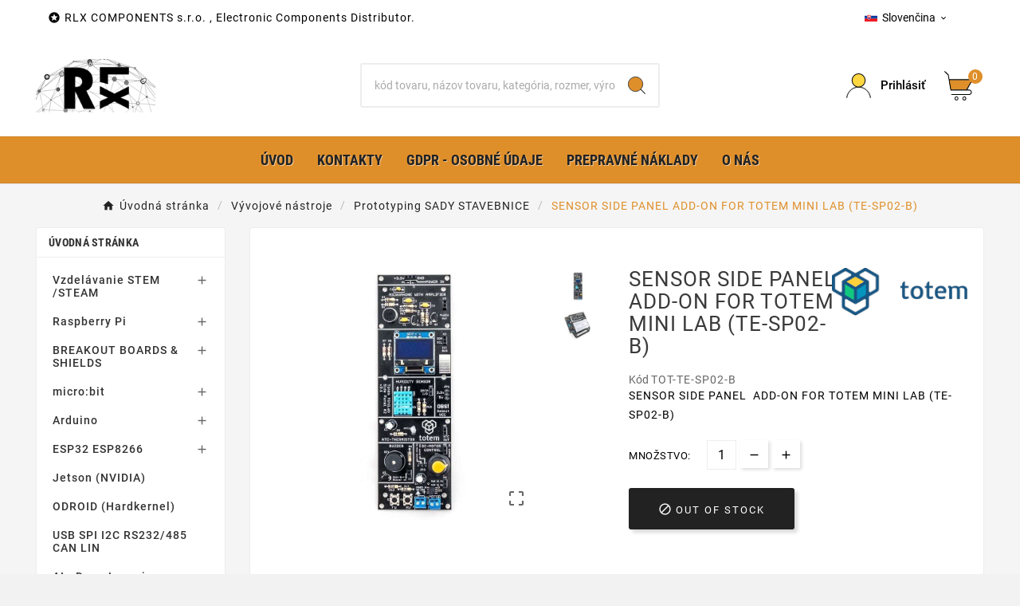

--- FILE ---
content_type: text/html; charset=utf-8
request_url: https://rlx.sk/sk/prototyping-sady-stavebnice/8211-sensor-side-panel-add-on-for-totem-mini-lab-te-sp02-b.html
body_size: 24971
content:
<!doctype html><html lang="sk"><head>    <meta charset="utf-8"><meta http-equiv="x-ua-compatible" content="ie=edge"><link rel="canonical" href="https://rlx.sk/sk/prototyping-sady-stavebnice/8211-sensor-side-panel-add-on-for-totem-mini-lab-te-sp02-b.html"><script type="application/ld+json">
  {
    "@context": "https://schema.org",
    "@type": "Organization",
    "name" : "RLX COMPONENTS s.r.o. Electronic Components Distributor",
    "url" : "https://rlx.sk/sk/",
    "logo": {
      "@type": "ImageObject",
      "url":"https://rlx.sk/img/logo-1707064390.jpg"
    }
  }
</script>

<script type="application/ld+json">
  {
    "@context": "https://schema.org",
    "@type": "WebPage",
    "isPartOf": {
      "@type": "WebSite",
      "url":  "https://rlx.sk/sk/",
      "name": "RLX COMPONENTS s.r.o. Electronic Components Distributor"
    },
    "name": "SENSOR SIDE PANEL  ADD-ON FOR TOTEM MINI LAB (TE-SP02-B)",
    "url":  "https://rlx.sk/sk/prototyping-sady-stavebnice/8211-sensor-side-panel-add-on-for-totem-mini-lab-te-sp02-b.html"
  }
</script>


  <script type="application/ld+json">
    {
      "@context": "https://schema.org",
      "@type": "BreadcrumbList",
      "itemListElement": [
                      {
              "@type": "ListItem",
              "position": 1,
              "name": "Úvodná stránka",
              "item": "https://rlx.sk/sk/"
              },                        {
              "@type": "ListItem",
              "position": 2,
              "name": "Vývojové nástroje",
              "item": "https://rlx.sk/sk/3-accessories-ipod"
              },                        {
              "@type": "ListItem",
              "position": 3,
              "name": "Prototyping  SADY  STAVEBNICE",
              "item": "https://rlx.sk/sk/186-prototyping-sady-stavebnice"
              },                        {
              "@type": "ListItem",
              "position": 4,
              "name": "SENSOR SIDE PANEL  ADD-ON FOR TOTEM MINI LAB (TE-SP02-B)",
              "item": "https://rlx.sk/sk/prototyping-sady-stavebnice/8211-sensor-side-panel-add-on-for-totem-mini-lab-te-sp02-b.html"
              }            ]
          }
  </script>
<script type="application/ld+json">
  {
    "@context": "https://schema.org/",
    "@type": "Product",
    "name": "SENSOR SIDE PANEL  ADD-ON FOR TOTEM MINI LAB (TE-SP02-B)",
    "description": "SENSOR SIDE PANEL  ADD-ON FOR TOTEM MINI LAB (TE-SP02-B)",
    "category": "Prototyping  SADY  STAVEBNICE",
    "image" :"https://rlx.sk/17401-home_default/sensor-side-panel-add-on-for-totem-mini-lab-te-sp02-b.jpg",    "sku": "TOT-TE-SP02-B",
    "mpn": "TOT-TE-SP02-B",
        "brand": {
      "@type": "Thing",
      "name": "TOTEM"
    },                        }
</script>

<title>SENSOR SIDE PANEL  ADD-ON FOR TOTEM MINI LAB (TE-SP02-B)</title><meta name="description" content="SENSOR SIDE PANEL  ADD-ON FOR TOTEM MINI LAB (TE-SP02-B)"><meta name="keywords" content=""><link rel="canonical" href="https://rlx.sk/sk/prototyping-sady-stavebnice/8211-sensor-side-panel-add-on-for-totem-mini-lab-te-sp02-b.html"><link rel="alternate" href="https://rlx.sk/sk/prototyping-sady-stavebnice/8211-sensor-side-panel-add-on-for-totem-mini-lab-te-sp02-b.html" hreflang="sk"><link rel="alternate" href="https://rlx.sk/en/prototyping-sady-stavebnice/8211-sensor-side-panel-add-on-for-totem-mini-lab-te-sp02-b.html" hreflang="en-us"><meta property="og:title" content="SENSOR SIDE PANEL  ADD-ON FOR TOTEM MINI LAB (TE-SP02-B)" /><meta property="og:description" content="SENSOR SIDE PANEL  ADD-ON FOR TOTEM MINI LAB (TE-SP02-B)" /><meta property="og:url" content="https://rlx.sk/sk/prototyping-sady-stavebnice/8211-sensor-side-panel-add-on-for-totem-mini-lab-te-sp02-b.html" /><meta property="og:site_name" content="RLX COMPONENTS s.r.o. Electronic Components Distributor" /><meta name="viewport" content="width=device-width, initial-scale=1"><link rel="icon" type="image/vnd.microsoft.icon" href="https://rlx.sk/img/favicon.ico?1707064456"><link rel="shortcut icon" type="image/x-icon" href="https://rlx.sk/img/favicon.ico?1707064456"><link rel="stylesheet" href="https://rlx.sk/themes/v1_electron_1/assets/css/theme.css" type="text/css" media="all"><link rel="stylesheet" href="https://rlx.sk/modules/ps_socialfollow/views/css/ps_socialfollow.css" type="text/css" media="all"><link rel="stylesheet" href="https://rlx.sk/modules/ps_searchbar/ps_searchbar.css" type="text/css" media="all"><link rel="stylesheet" href="https://rlx.sk/modules/tvcmscustomsetting/views/css/back.css" type="text/css" media="all"><link rel="stylesheet" href="https://rlx.sk/modules/tvcmscustomsetting/views/css/slick-theme.min.css" type="text/css" media="all"><link rel="stylesheet" href="https://rlx.sk/modules/tvcmssearch/views/css/front.css" type="text/css" media="all"><link rel="stylesheet" href="https://rlx.sk/modules/tvcmsslider/views/css/front.css" type="text/css" media="all"><link rel="stylesheet" href="https://rlx.sk/modules/tvcmstabproducts/views/css/front.css" type="text/css" media="all"><link rel="stylesheet" href="https://rlx.sk/modules/tvcmsthemeoptions/views/css/jquery.minicolors.css" type="text/css" media="all"><link rel="stylesheet" href="https://rlx.sk/modules/tvcmsthemeoptions/views/css/bootstrap-toggle.min.css" type="text/css" media="all"><link rel="stylesheet" href="https://rlx.sk/modules/tvcmsthemeoptions/views/css/front.css" type="text/css" media="all"><link rel="stylesheet" href="https://rlx.sk/modules/tvcmsofferbanner/views/css/front.css" type="text/css" media="all"><link rel="stylesheet" href="https://rlx.sk/modules/tvcmsverticalmenu/views/css/font-awesome.css" type="text/css" media="all"><link rel="stylesheet" href="https://rlx.sk/modules/tvcmsverticalmenu/views/css/Pe-icon-7-stroke.css" type="text/css" media="all"><link rel="stylesheet" href="https://rlx.sk/modules/tvcmsverticalmenu/views/css/front.css" type="text/css" media="all"><link rel="stylesheet" href="https://rlx.sk/modules/tvcmsmegamenu/views/css/front.css" type="text/css" media="all"><link rel="stylesheet" href="https://rlx.sk/js/jquery/ui/themes/base/minified/jquery-ui.min.css" type="text/css" media="all"><link rel="stylesheet" href="https://rlx.sk/js/jquery/ui/themes/base/minified/jquery.ui.theme.min.css" type="text/css" media="all"><link rel="stylesheet" href="https://rlx.sk/js/jquery/plugins/fancybox/jquery.fancybox.css" type="text/css" media="all"><link rel="stylesheet" href="https://rlx.sk/modules/ps_imageslider/css/homeslider.css" type="text/css" media="all"><link rel="stylesheet" href="https://rlx.sk/themes/v1_electron_1/assets/css/custom.css" type="text/css" media="all"><style>.tvfooter-product-sticky-bottom.sticky{
display:none;
}

  @media (max-width: 768px){
.tvvertical-slider .slick-slide {
  padding: 0 5px;
  float: left;
}
}

.facet-dropdown .dropdown-menu {
  padding: 0;
  margin-top: 3px;
  left: auto;
  width: 100%;
  background: #f6f6f6;
  border: none;
  box-shadow: 1px 1px 1px 1px #f1f1f1;
  max-height: 126px;
  overflow: auto;
}

.tvsearch-filter-content-wrapper {
  overflow: hidden;
  display: flex;
  flex-wrap: wrap;
  max-height: 1000px;
  overflow: auto;
}</style><script>var TVCMSCUSTOMSETTING_BOTTOM_OPTION = "0";var TVCMSCUSTOMSETTING_DARK_MODE_INPUT = "0";var TVCMSCUSTOMSETTING_HOVER_IMG = "1";var TVCMSCUSTOMSETTING_MAIN_MENU_STICKY = "0";var TVCMSCUSTOMSETTING_PRODUCT_PAGE_BOTTOM_STICKY_STATUS = "1";var TVCMSCUSTOMSETTING_VERTICAL_MENU_OPEN = "0";var TVCMSCUSTOMSETTING_WOW_JS = "0";var TVCMSCUSTOMSETTING_iso_code_country = false;var TVCMSFRONTSIDE_THEME_SETTING_SHOW = "0";var baseDir = "https:\/\/rlx.sk\/";var dm_heureka_country = "sk";var dm_heureka_key = "";var dm_heureka_position = 21;var getThemeOptionsLink = "https:\/\/rlx.sk\/sk\/module\/tvcmsthemeoptions\/default";var gettvcmsbestsellerproductslink = "https:\/\/rlx.sk\/sk\/module\/tvcmsbestsellerproducts\/default";var gettvcmsfeaturedproductslink = "https:\/\/rlx.sk\/sk\/module\/tvcmsfeaturedproducts\/default";var gettvcmsmegamenulink = "https:\/\/rlx.sk\/sk\/module\/tvcmsmegamenu\/default";var gettvcmsspecialproductslink = "https:\/\/rlx.sk\/sk\/module\/tvcmsspecialproducts\/default";var gettvcmstabproductslink = "https:\/\/rlx.sk\/sk\/module\/tvcmstabproducts\/default";var gettvcmsverticalmenulink = "https:\/\/rlx.sk\/sk\/module\/tvcmsverticalmenu\/default";var prestashop = {"cart":{"products":[],"totals":{"total":{"type":"total","label":"Spolu","amount":0,"value":"0,00\u00a0\u20ac"},"total_including_tax":{"type":"total","label":"Spolu (s DPH)","amount":0,"value":"0,00\u00a0\u20ac"},"total_excluding_tax":{"type":"total","label":"Spolu (bez DPH)","amount":0,"value":"0,00\u00a0\u20ac"}},"subtotals":{"products":{"type":"products","label":"Medzis\u00fa\u010det","amount":0,"value":"0,00\u00a0\u20ac"},"discounts":null,"shipping":{"type":"shipping","label":"Doru\u010denie","amount":0,"value":""},"tax":{"type":"tax","label":"vr\u00e1tane DPH","amount":0,"value":"0,00\u00a0\u20ac"}},"products_count":0,"summary_string":"Po\u010det polo\u017eiek: 0","vouchers":{"allowed":1,"added":[]},"discounts":[],"minimalPurchase":10,"minimalPurchaseRequired":"K potvrdeniu objedn\u00e1vky je po\u017eadovan\u00e1 minim\u00e1lna hodnota n\u00e1kupu 10,00\u00a0\u20ac (bez DPH). S\u00fa\u010dasn\u00e1 hodnota n\u00e1kupu je 0,00\u00a0\u20ac (bez DPH)."},"currency":{"id":1,"name":"Euro","iso_code":"EUR","iso_code_num":"978","sign":"\u20ac"},"customer":{"lastname":null,"firstname":null,"email":null,"birthday":null,"newsletter":null,"newsletter_date_add":null,"optin":null,"website":null,"company":null,"siret":null,"ape":null,"is_logged":false,"gender":{"type":null,"name":null},"addresses":[]},"country":{"id_zone":"9","id_currency":"0","call_prefix":"421","iso_code":"SK","active":"1","contains_states":"0","need_identification_number":"0","need_zip_code":"1","zip_code_format":"NNNNN","display_tax_label":"1","name":"Slovensko","id":37},"language":{"name":"Sloven\u010dina (Slovak)","iso_code":"sk","locale":"sk-SK","language_code":"sk","active":"1","is_rtl":"0","date_format_lite":"d.m.Y","date_format_full":"d.m.Y H:i:s","id":1},"page":{"title":"","canonical":"https:\/\/rlx.sk\/sk\/prototyping-sady-stavebnice\/8211-sensor-side-panel-add-on-for-totem-mini-lab-te-sp02-b.html","meta":{"title":"SENSOR SIDE PANEL  ADD-ON FOR TOTEM MINI LAB (TE-SP02-B)","description":"SENSOR SIDE PANEL\u00a0 ADD-ON FOR TOTEM MINI LAB (TE-SP02-B)","keywords":"","robots":"index"},"page_name":"product","body_classes":{"lang-sk":true,"lang-rtl":false,"country-SK":true,"currency-EUR":true,"layout-left-column":true,"page-product":true,"tax-display-enabled":true,"page-customer-account":false,"product-id-8211":true,"product-SENSOR SIDE PANEL  ADD-ON FOR TOTEM MINI LAB (TE-SP02-B)":true,"product-id-category-186":true,"product-id-manufacturer-85":true,"product-id-supplier-0":true},"admin_notifications":[],"password-policy":{"feedbacks":{"0":"Ve\u013emi slab\u00e9","1":"Slab\u00e9","2":"priemern\u00e9","3":"Siln\u00e9","4":"Ve\u013emi siln\u00e9","Straight rows of keys are easy to guess":"Skupiny rovnak\u00fdch znakov je ve\u013emi \u013eahk\u00e9 uh\u00e1dnu\u0165","Short keyboard patterns are easy to guess":"Kr\u00e1tke kombin\u00e1cie znakov sa daj\u00fa \u013eahko uh\u00e1dnu\u0165","Use a longer keyboard pattern with more turns":"Pou\u017eite dlh\u0161iu kombin\u00e1ciu znakov z r\u00f4znych radov kl\u00e1vesnice","Repeats like \"aaa\" are easy to guess":"Opakovanie p\u00edsmen ako \u201eaaa\u201c sa d\u00e1 \u013eahko uh\u00e1dnu\u0165","Repeats like \"abcabcabc\" are only slightly harder to guess than \"abc\"":"Opakovania ako \u201eabcabcabc\u201c je len o nie\u010do \u0165a\u017e\u0161ie uh\u00e1dnu\u0165 ako \u201eabc\u201c","Sequences like abc or 6543 are easy to guess":"Re\u0165azce ako \"abc\" alebo \"6543\" sa daj\u00fa \u013eahko uh\u00e1dnu\u0165","Recent years are easy to guess":"Posledn\u00e9 roky je \u013eahk\u00e9 uh\u00e1dnu\u0165","Dates are often easy to guess":"D\u00e1tumy sa daj\u00fa \u013eahko uh\u00e1dnu\u0165","This is a top-10 common password":"Toto je jedno z 10 najpou\u017e\u00edvanej\u0161\u00edch hesiel","This is a top-100 common password":"Toto je jedno zo 100 najpou\u017e\u00edvanej\u0161\u00edch hesiel","This is a very common password":"Toto je jedno z najpou\u017e\u00edvanej\u0161\u00edch hesiel","This is similar to a commonly used password":"Toto heslo je ve\u013emi podobn\u00e9 \u010dasto pou\u017e\u00edvan\u00e9mu heslu","A word by itself is easy to guess":"Slovo samo o sebe je \u013eahk\u00e9 uh\u00e1dnu\u0165","Names and surnames by themselves are easy to guess":"Men\u00e1 a priezvisk\u00e1 sa daj\u00fa \u013eahko uh\u00e1dnu\u0165","Common names and surnames are easy to guess":"Be\u017en\u00e9 men\u00e1 a priezvisk\u00e1 sa daj\u00fa \u013eahko uh\u00e1dnu\u0165","Use a few words, avoid common phrases":"Pou\u017eite nieko\u013eko slov a vyhnite sa be\u017en\u00fdm fr\u00e1zam","No need for symbols, digits, or uppercase letters":"Nie je potrebn\u00e9 pou\u017e\u00edva\u0165 symboly, \u010d\u00edsla alebo ve\u013ek\u00e9 p\u00edsmen\u00e1","Avoid repeated words and characters":"Vyhnite sa opakovaniu slov a znakov","Avoid sequences":"Vyhnite sa sekvencii znakov","Avoid recent years":"Vyhnite sa posledn\u00fdm rokom","Avoid years that are associated with you":"Vyhnite sa rokom, ktor\u00e9 s\u00fa s vami spojen\u00e9","Avoid dates and years that are associated with you":"Vyhnite sa d\u00e1tumom a rokom, ktor\u00e9 s\u00fa s vami spojen\u00e9","Capitalization doesn't help very much":"Ve\u013ek\u00e9 p\u00edsmen\u00e1 nemaj\u00fa skoro \u017eiadny v\u00fdznam","All-uppercase is almost as easy to guess as all-lowercase":"V\u0161etky ve\u013ek\u00e9 p\u00edsmen\u00e1 sa daj\u00fa uh\u00e1dnu\u0165 takmer rovnako \u013eahko ako v\u0161etky mal\u00e9 p\u00edsmen\u00e1","Reversed words aren't much harder to guess":"Obr\u00e1ten\u00e9 slov\u00e1 nie je o moc \u0165a\u017e\u0161ie uh\u00e1dnu\u0165","Predictable substitutions like '@' instead of 'a' don't help very much":"Predv\u00eddate\u013en\u00e9 z\u00e1meny ako \"@\" namiesto \"a\" ve\u013emi nepom\u00e1haj\u00fa","Add another word or two. Uncommon words are better.":"Pridajte \u010fal\u0161ie slovo alebo dve. Lep\u0161ie s\u00fa nezvy\u010dajn\u00e9 slov\u00e1."}}},"shop":{"name":"RLX COMPONENTS s.r.o. Electronic Components Distributor","logo":"https:\/\/rlx.sk\/img\/logo-1707064390.jpg","stores_icon":"https:\/\/rlx.sk\/img\/logo_stores.png","favicon":"https:\/\/rlx.sk\/img\/favicon.ico"},"core_js_public_path":"\/themes\/","urls":{"base_url":"https:\/\/rlx.sk\/","current_url":"https:\/\/rlx.sk\/sk\/prototyping-sady-stavebnice\/8211-sensor-side-panel-add-on-for-totem-mini-lab-te-sp02-b.html","shop_domain_url":"https:\/\/rlx.sk","img_ps_url":"https:\/\/rlx.sk\/img\/","img_cat_url":"https:\/\/rlx.sk\/img\/c\/","img_lang_url":"https:\/\/rlx.sk\/img\/l\/","img_prod_url":"https:\/\/rlx.sk\/img\/p\/","img_manu_url":"https:\/\/rlx.sk\/img\/m\/","img_sup_url":"https:\/\/rlx.sk\/img\/su\/","img_ship_url":"https:\/\/rlx.sk\/img\/s\/","img_store_url":"https:\/\/rlx.sk\/img\/st\/","img_col_url":"https:\/\/rlx.sk\/img\/co\/","img_url":"https:\/\/rlx.sk\/themes\/v1_electron_1\/assets\/img\/","css_url":"https:\/\/rlx.sk\/themes\/v1_electron_1\/assets\/css\/","js_url":"https:\/\/rlx.sk\/themes\/v1_electron_1\/assets\/js\/","pic_url":"https:\/\/rlx.sk\/upload\/","theme_assets":"https:\/\/rlx.sk\/themes\/v1_electron_1\/assets\/","theme_dir":"https:\/\/rlx.sk\/themes\/v1_electron_1\/","pages":{"address":"https:\/\/rlx.sk\/sk\/uprava-adresy","addresses":"https:\/\/rlx.sk\/sk\/zoznam-adries","authentication":"https:\/\/rlx.sk\/sk\/autentifikacia","manufacturer":"https:\/\/rlx.sk\/sk\/vyrobcovia-znacky","cart":"https:\/\/rlx.sk\/sk\/nakupny-kosik","category":"https:\/\/rlx.sk\/sk\/index.php?controller=category","cms":"https:\/\/rlx.sk\/sk\/index.php?controller=cms","contact":"https:\/\/rlx.sk\/sk\/sk","discount":"https:\/\/rlx.sk\/sk\/zlavove-kupony","guest_tracking":"https:\/\/rlx.sk\/sk\/sledovanie-objednavok","history":"https:\/\/rlx.sk\/sk\/historia-nakupov","identity":"https:\/\/rlx.sk\/sk\/osobne-udaje","index":"https:\/\/rlx.sk\/sk\/","my_account":"https:\/\/rlx.sk\/sk\/ucet","order_confirmation":"https:\/\/rlx.sk\/sk\/potvrdenie-objednavky","order_detail":"https:\/\/rlx.sk\/sk\/index.php?controller=order-detail","order_follow":"https:\/\/rlx.sk\/sk\/vratenie-tovaru","order":"https:\/\/rlx.sk\/sk\/objednavka","order_return":"https:\/\/rlx.sk\/sk\/index.php?controller=order-return","order_slip":"https:\/\/rlx.sk\/sk\/dobropisy","pagenotfound":"https:\/\/rlx.sk\/sk\/chyba","password":"https:\/\/rlx.sk\/sk\/obnova-hesla","pdf_invoice":"https:\/\/rlx.sk\/sk\/index.php?controller=pdf-invoice","pdf_order_return":"https:\/\/rlx.sk\/sk\/index.php?controller=pdf-order-return","pdf_order_slip":"https:\/\/rlx.sk\/sk\/index.php?controller=pdf-order-slip","prices_drop":"https:\/\/rlx.sk\/sk\/akcie-a-zlavy","product":"https:\/\/rlx.sk\/sk\/index.php?controller=product","registration":"https:\/\/rlx.sk\/sk\/index.php?controller=registration","search":"https:\/\/rlx.sk\/sk\/vyhladavanie","sitemap":"https:\/\/rlx.sk\/sk\/sitemap","stores":"https:\/\/rlx.sk\/sk\/index.php?controller=stores","supplier":"https:\/\/rlx.sk\/sk\/dodavatelia","new_products":"https:\/\/rlx.sk\/sk\/index.php?controller=new-products","brands":"https:\/\/rlx.sk\/sk\/vyrobcovia-znacky","register":"https:\/\/rlx.sk\/sk\/index.php?controller=registration","order_login":"https:\/\/rlx.sk\/sk\/objednavka?login=1"},"alternative_langs":{"sk":"https:\/\/rlx.sk\/sk\/prototyping-sady-stavebnice\/8211-sensor-side-panel-add-on-for-totem-mini-lab-te-sp02-b.html","en-us":"https:\/\/rlx.sk\/en\/prototyping-sady-stavebnice\/8211-sensor-side-panel-add-on-for-totem-mini-lab-te-sp02-b.html"},"actions":{"logout":"https:\/\/rlx.sk\/sk\/?mylogout="},"no_picture_image":{"bySize":{"side_product_default":{"url":"https:\/\/rlx.sk\/img\/p\/sk-default-side_product_default.jpg","width":86,"height":86},"small_default":{"url":"https:\/\/rlx.sk\/img\/p\/sk-default-small_default.jpg","width":98,"height":98},"cart_default":{"url":"https:\/\/rlx.sk\/img\/p\/sk-default-cart_default.jpg","width":125,"height":125},"add_cart_def":{"url":"https:\/\/rlx.sk\/img\/p\/sk-default-add_cart_def.jpg","width":200,"height":200},"home_default":{"url":"https:\/\/rlx.sk\/img\/p\/sk-default-home_default.jpg","width":239,"height":239},"medium_default":{"url":"https:\/\/rlx.sk\/img\/p\/sk-default-medium_default.jpg","width":452,"height":452},"pd_custom":{"url":"https:\/\/rlx.sk\/img\/p\/sk-default-pd_custom.jpg","width":452,"height":452},"pd4_def":{"url":"https:\/\/rlx.sk\/img\/p\/sk-default-pd4_def.jpg","width":724,"height":724},"large_default":{"url":"https:\/\/rlx.sk\/img\/p\/sk-default-large_default.jpg","width":800,"height":800}},"small":{"url":"https:\/\/rlx.sk\/img\/p\/sk-default-side_product_default.jpg","width":86,"height":86},"medium":{"url":"https:\/\/rlx.sk\/img\/p\/sk-default-home_default.jpg","width":239,"height":239},"large":{"url":"https:\/\/rlx.sk\/img\/p\/sk-default-large_default.jpg","width":800,"height":800},"legend":""}},"configuration":{"display_taxes_label":true,"display_prices_tax_incl":true,"is_catalog":false,"show_prices":true,"opt_in":{"partner":true},"quantity_discount":{"type":"discount","label":"Jednotkov\u00e1 z\u013eava"},"voucher_enabled":1,"return_enabled":0},"field_required":[],"breadcrumb":{"links":[{"title":"\u00davodn\u00e1 str\u00e1nka","url":"https:\/\/rlx.sk\/sk\/"},{"title":"V\u00fdvojov\u00e9 n\u00e1stroje","url":"https:\/\/rlx.sk\/sk\/3-accessories-ipod"},{"title":"Prototyping  SADY  STAVEBNICE","url":"https:\/\/rlx.sk\/sk\/186-prototyping-sady-stavebnice"},{"title":"SENSOR SIDE PANEL  ADD-ON FOR TOTEM MINI LAB (TE-SP02-B)","url":"https:\/\/rlx.sk\/sk\/prototyping-sady-stavebnice\/8211-sensor-side-panel-add-on-for-totem-mini-lab-te-sp02-b.html"}],"count":4},"link":{"protocol_link":"https:\/\/","protocol_content":"https:\/\/"},"time":1769512678,"static_token":"eaf81fa9fc34bf135a74a8126961c164","token":"7bcfe7133ca297daee750fc0ee6b918e","debug":false};var psemailsubscription_subscription = "https:\/\/rlx.sk\/sk\/module\/ps_emailsubscription\/subscription";var ssIsCeInstalled = false;var static_token = "eaf81fa9fc34bf135a74a8126961c164";var tvMainSmartSpeed = "600";var tvcms_setting = true;var tvthemename = "v1_electron_1";</script><script type="text/javascript">
var sp_link_base ='https://rlx.sk';
</script>

<script type="text/javascript">
function renderDataAjax(jsonData)
{
    for (var key in jsonData) {
	    if(key=='java_script')
        {
            $('body').append(jsonData[key]);
        }
        else
            if($('#ets_speed_dy_'+key).length)
            {
                if($('#ets_speed_dy_'+key+' #layer_cart').length)
                {
                    $('#ets_speed_dy_'+key).before($('#ets_speed_dy_'+key+' #layer_cart').clone());
                    $('#ets_speed_dy_'+key+' #layer_cart').remove();
                    $('#layer_cart').before('<div class="layer_cart_overlay"></div>');
                }
                $('#ets_speed_dy_'+key).replaceWith(jsonData[key]);  
            }
              
    }
    if($('#header .shopping_cart').length && $('#header .cart_block').length)
    {
        var shopping_cart = new HoverWatcher('#header .shopping_cart');
        var cart_block = new HoverWatcher('#header .cart_block');
        $("#header .shopping_cart a:first").hover(
    		function(){
    			if (ajaxCart.nb_total_products > 0 || parseInt($('.ajax_cart_quantity').html()) > 0)
    				$("#header .cart_block").stop(true, true).slideDown(450);
    		},
    		function(){
    			setTimeout(function(){
    				if (!shopping_cart.isHoveringOver() && !cart_block.isHoveringOver())
    					$("#header .cart_block").stop(true, true).slideUp(450);
    			}, 200);
    		}
    	);
    }
    if(typeof jsonData.custom_js!== undefined && jsonData.custom_js)
        $('head').append('<script src="'+sp_link_base+'/modules/ets_superspeed/views/js/script_custom.js">');
}
</script>

<style>
.layered_filter_ul .radio,.layered_filter_ul .checkbox {
    display: inline-block;
}
.ets_speed_dynamic_hook .cart-products-count{
    display:none!important;
}
.ets_speed_dynamic_hook .ajax_cart_quantity ,.ets_speed_dynamic_hook .ajax_cart_product_txt,.ets_speed_dynamic_hook .ajax_cart_product_txt_s{
    display:none!important;
}
.ets_speed_dynamic_hook .shopping_cart > a:first-child:after {
    display:none!important;
}
</style><meta name="google-site-verification" content="gobahQBErmdc8Nn_yhffj5gHIj7mcP8AEkJH-DwEC6s" /><link rel="dns-prefetch" href="https://rlx.sk" /><link rel="preconnect" href="https://rlx.sk" crossorigin /><link rel="preload" href="https://rlx.sk/themes/v1_electron_1/assets/css/570eb83859dc23dd0eec423a49e147fe.woff2" as="font" type="font/woff2" crossorigin /><link rel="preload" href="https://rlx.sk/themes/v1_electron_1/assets/css/../fonts/roboto/KFOlCnqEu92Fr1MmYUtfBBc4.woff2" as="font" type="font/woff2" crossorigin /><link rel="preload" href="https://rlx.sk/themes/v1_electron_1/assets/css/../fonts/roboto-condensed/ieVl2ZhZI2eCN5jzbjEETS9weq8-19K7DQ.woff2" as="font" type="font/woff2" crossorigin media='(min-width: 992px)' /><link as="style" rel="stylesheet preload" type="text/css" href="https://rlx.sk/themes/v1_electron_1/assets/css/material-fonts.css" /><link as="style" rel="stylesheet preload" type="text/css" href="https://rlx.sk/themes/v1_electron_1/assets/css/roboto.css" /><link as="style" rel="stylesheet preload" type="text/css" href="https://rlx.sk/themes/v1_electron_1/assets/css/roboto-condensed.css" media='(min-width: 992px)' />
<meta content="width=device-width, initial-scale=1" name="viewport"><meta property="og:type" content="product"><meta property="og:url" content="https://rlx.sk/sk/prototyping-sady-stavebnice/8211-sensor-side-panel-add-on-for-totem-mini-lab-te-sp02-b.html"><meta property="og:title" content="SENSOR SIDE PANEL  ADD-ON FOR TOTEM MINI LAB (TE-SP02-B)"><meta property="og:site_name" content="RLX COMPONENTS s.r.o. Electronic Components Distributor"><meta property="og:description" content="SENSOR SIDE PANEL  ADD-ON FOR TOTEM MINI LAB (TE-SP02-B)"><meta property="og:image" content="https://rlx.sk/17401-large_default/sensor-side-panel-add-on-for-totem-mini-lab-te-sp02-b.jpg"><meta property="product:pretax_price:amount" content="0"><meta property="product:pretax_price:currency" content="EUR"><meta property="product:price:amount" content="0"><meta property="product:price:currency" content="EUR"><!-- Google tag (gtag.js) --><script async src="https://www.googletagmanager.com/gtag/js?id=G-DGKDY8EZ0P"></script>
  <script>
    window.dataLayer = window.dataLayer || [];
    function gtag(){dataLayer.push(arguments);}
    gtag('js', new Date());
    gtag('config', 'G-DGKDY8EZ0P');
  </script>
  </head><body id="product" class="lang-sk country-sk currency-eur layout-left-column page-product tax-display-enabled product-id-8211 product-sensor-side-panel--add-on-for-totem-mini-lab--te-sp02-b product-id-category-186 product-id-manufacturer-85 product-id-supplier-0 text1-dark  text2-dark"  data-mouse-hover-img='1' data-menu-sticky='0'><main><div class="tv-main-div " ><header id="header">    <div class="tvcmsdesktop-top-header-wrapper header-1" data-header-layout="1"><div class='container-fluid tvcmsdesktop-top-header'><div class="container tvcmsdesktop-top-wrapper"><div class='tvheader-offer-wrapper col-xl-6 col-lg-6 col-md-6 col-sm-12'><div class="tvheader-nav-offer-text"><i class='material-icons'>&#xe8d0;</i><p>RLX COMPONENTS s.r.o. , Electronic Components Distributor.</p></div></div><div class='tvheader-language-currency-wrapper col-xl-6 col-lg-6 col-md-6 col-sm-12'><div class="tvheader-language"><div id="tvcmsdesktop-language-selector" class="tvcms-header-language tvheader-language-wrapper"><div class="tvheader-language-btn-wrapper"><button class="btn-unstyle tv-language-btn"> <img class="lang-flag tv-img-responsive" src="https://rlx.sk/img/l/1.jpg" alt="Slovenčina" height="11px" width="16px" /> <span class="tv-language-span">Slovenčina</span><i class="material-icons expand-more">&#xe313;</i></button><ul class="tv-language-dropdown tv-dropdown"><li class="current" > <a href="https://rlx.sk/sk/prototyping-sady-stavebnice/8211-sensor-side-panel-add-on-for-totem-mini-lab-te-sp02-b.html" title='Slovenčina'> <img class="lang-flag tv-img-responsive" src="https://rlx.sk/img/l/1.jpg" alt="Slovenčina" height="11px" width="16px" loading="lazy" /> <span>Slovenčina</span></a></li><li > <a href="https://rlx.sk/en/prototyping-sady-stavebnice/8211-sensor-side-panel-add-on-for-totem-mini-lab-te-sp02-b.html" title='English'> <img class="lang-flag tv-img-responsive" src="https://rlx.sk/img/l/3.jpg" alt="English" height="11px" width="16px" loading="lazy" /> <span>English</span></a></li></ul></div></div></div><div class="tvheader-currency"></div></div></div></div><div class='container-fluid tvcmsdesktop-top-second hidden-md-down'><div class="container"><div class="row tvcmsdesktop-top-header-box"><div class='col-lg-4 col-md-4 col-xl-4 col-sm-12 tvcms-header-logo-wrapper'><div class="hidden-sm-down tvcms-header-logo" id="tvcmsdesktop-logo"><div class="tv-header-logo"><a href="https://rlx.sk/"><img class="logo img-responsive" src="/logo150.png" alt="RLX COMPONENTS s.r.o. Electronic Components Distributor" loading="lazy" height="35" width="201"></a></div></div></div><div class="col-lg-4 col-md-4 col-xl-4 col-sm-12 tvcmsheader-search"><div class='tvcmssearch-wrapper' id="_desktop_search">    <div class="search-widget tvcmsheader-search" data-search-controller-url="//rlx.sk/sk/vyhladavanie"><div class="tvsearch-top-wrapper"><div class="tvheader-sarch-display"><div class="tvheader-search-display-icon"><div class="tvsearch-open"><svg version="1.1" id="Layer_1" x="0px" y="0px" width="30px" height="30px" viewBox="0 0 30 30" xml:space="preserve"><g><polygon points="29.245,30 21.475,22.32 22.23,21.552 30,29.232  " /><circle style="fill:#FFD741;" cx="13" cy="13" r="12.1" /><circle style="fill:none;stroke:#000000;stroke-miterlimit:10;" cx="13" cy="13" r="12.5" /></g></svg></div><div class="tvsearch-close"><svg version="1.1" id="Layer_1" x="0px" y="0px" width="24px" height="24px" viewBox="0 0 20 20" xml:space="preserve"><g><rect x="9.63" y="-3.82" transform="matrix(0.7064 -0.7078 0.7078 0.7064 -4.1427 10.0132)" width="1" height="27.641"></rect></g><g><rect x="9.63" y="-3.82" transform="matrix(-0.7064 -0.7078 0.7078 -0.7064 9.9859 24.1432)" width="1" height="27.641"></rect></g></svg></div></div></div><div class="tvsearch-header-display-wrappper tvsearch-header-display-full"><form method="get" action="//rlx.sk/sk/vyhladavanie"><input type="hidden" name="controller" value="search" /><div class="tvheader-top-search"><div class="tvheader-top-search-wrapper-info-box"><input type="text" name="s" class='tvcmssearch-words' placeholder="kód tovaru, názov tovaru, kategória, rozmer, výrobca ..." aria-label="Hľadať" autocomplete="off" /></div></div><div class="tvheader-top-search-wrapper"><button type="submit" class="tvheader-search-btn" aria-label="Search"><svg version="1.1" id="Layer_1" x="0px" y="0px" width="22px" height="22px" viewBox="0 0 30 30" xml:space="preserve"><g><polygon points="29.245,30 21.475,22.32 22.23,21.552 30,29.232  " /><circle style="fill:#FFD741;" cx="13" cy="13" r="12.1" /><circle style="fill:none;stroke:#000000;stroke-miterlimit:10;" cx="13" cy="13" r="12.5" /></g></svg></button></div></form><div class='tvsearch-result'></div></div></div></div></div></div><div class="col-lg-4 col-md-4 col-xl-4 col-sm-12 tvcmsheader-nav-right"><div class="tv-contact-account-cart-wrapper"><div id='tvcmsdesktop-account-button'><div class="tv-header-account tv-account-wrapper tvcms-header-myaccount"><button class="btn-unstyle tv-myaccount-btn tv-myaccount-btn-desktop" name="Prihlásiť Icon" aria-label="Prihlásiť Icon"><svg version="1.1" id="Layer_1" x="0px" y="0px" width="31.377px" height="30.938px" viewBox="0 0 31.377 30.938" xml:space="preserve"><g><path style="fill:none;stroke:#000000;stroke-width:0.6;stroke-miterlimit:10;" d="M15.666,17.321c7.626,0,13.904,5.812,14.837,13.316h0.525c-1.253-8.325-7.642-13.6-15.341-13.6c-7.698,0-14.088,5.274-15.339,13.6h0.48C1.764,23.134,8.041,17.321,15.666,17.321z"></path><path style="fill:#FFD742;" d="M15.688,16.992c-4.494,0-8.15-3.654-8.15-8.148c0-4.497,3.656-8.152,8.15-8.152c4.497,0,8.15,3.655,8.15,8.152C23.839,13.338,20.186,16.992,15.688,16.992"></path><circle style="fill:none;stroke:#000000;stroke-miterlimit:10;" cx="15.689" cy="8.838" r="8.338"></circle></g></svg><span>Prihlásiť</span></button><ul class="dropdown-menu tv-account-dropdown tv-dropdown"><li><div id="tvcmsdesktop-user-info" class="tvcms-header-sign user-info tvheader-sign"><a href="https://rlx.sk/sk/ucet" class="tvhedaer-sign-btn" title="Prihlásiť sa" rel="nofollow"><i class="material-icons">&#xe7fd;</i><span class="tvhedaer-sign-span">Prihlásiť sa</span></a></div></li><li class="ttvcms-wishlist-icon"></li><li class="tvheader-compare "></li><li class="tvheader-language hidden-lg-up"></li><li class="tvheader-currency hidden-lg-up"></li></ul></div></div><div id="_desktop_cart_manage" class="tvcms-header-cart"><div id="_desktop_cart"><div class="blockcart cart-preview inactive tv-header-cart" data-refresh-url="//rlx.sk/sk/module/ps_shoppingcart/ajax"><div class="tvheader-cart-wrapper "><div class='tvheader-cart-btn-wrapper'><a rel="nofollow" href="JavaScript:void(0);" data-url='//rlx.sk/sk/nakupny-kosik?action=show' title='Košík'><div class="tvcart-icon-text-wrapper"><div class="tv-cart-icon tvheader-right-icon tv-cart-icon-main"><svg version="1.1" id="Layer_1" x="0px" y="0px" width="36px" height="36.289px" viewBox="0 0 36 36.289" xml:space="preserve"><g><path style="fill:#FFD741;" d="M6.266,11.058h28.609l-6.657,11.975H8.019C8.019,23.033,5.582,12.35,6.266,11.058"></path><path d="M9.174,29.448c-0.29,0-0.525-0.235-0.525-0.523c0-0.291,0.236-0.528,0.525-0.528h22.059c1.223,0,2.217-0.995,2.217-2.218c0-1.224-0.994-2.22-2.217-2.22H8.193c-0.257,0-0.475-0.183-0.517-0.435L4.537,5.223L0.25,0.992c-0.101-0.098-0.157-0.229-0.16-0.37C0.088,0.483,0.142,0.351,0.241,0.248C0.339,0.146,0.473,0.09,0.615,0.09c0.14,0,0.268,0.052,0.37,0.149l4.396,4.286c0.081,0.078,0.133,0.177,0.151,0.287l0.914,5.322h28.938c0.188,0,0.361,0.101,0.454,0.264c0.095,0.163,0.094,0.364-0.001,0.526L28.88,22.907h2.354c1.803,0,3.27,1.468,3.27,3.271c0,1.803-1.467,3.27-3.27,3.27H9.174z M8.637,22.907h18.912l6.922-11.721H6.626L8.637,22.907z"></path><ellipse style="fill:none;stroke:#000000;stroke-linejoin:round;stroke-miterlimit:10;" cx="15.269" cy="33.8" rx="1.934" ry="1.963"></ellipse><ellipse style="fill:none;stroke:#000000;stroke-linejoin:round;stroke-miterlimit:10;" cx="25.147" cy="33.8" rx="1.934" ry="1.963"></ellipse></g></svg></div><div class="tv-cart-cart-inner"><span class="cart-products-count">0</span></div></div></a></div><div class="ttvcmscart-show-dropdown-right"><div class="ttvcart-no-product"><div class="ttvcart-close-title-count tdclose-btn-wrap"><button class="ttvclose-cart"></button><div class="ttvcart-top-title"><h4>Nákupný košík</h4></div><div class="ttvcart-counter"><span class="ttvcart-products-count">0</span></div></div></div></div><!-- Start DropDown header cart --></div></div></div></div></div></div></div></div></div><div class="tvcms-header-menu-offer-wrapper tvcmsheader-sticky"><div class="position-static tvcms-header-menu"><div class='tvcmsmain-menu-wrapper container'><div id='tvdesktop-megamenu'><div class="container_tv_megamenu"><div id="tv-menu-horizontal" class="tv-menu-horizontal clearfix"><ul class="menu-content"><li class="tvmega-menu-title">Menu</li><li class="level-1 "><a href="/"><span>Úvod</span></a><span class="icon-drop-mobile"></span></li><li class="level-1 "><a href="https://rlx.sk/sk/content/2-kontakty"><span>Kontakty</span></a><span class="icon-drop-mobile"></span></li><li class="level-1 "><a href="https://rlx.sk/sk/content/13-gdpr-ochrana-osobnych-udajov"><span>GDPR - Osobné údaje</span></a><span class="icon-drop-mobile"></span></li><li class="level-1 "><a href="https://rlx.sk/sk/content/7-european-union-shipping"><span>Prepravné náklady</span></a><span class="icon-drop-mobile"></span></li><li class="level-1 "><a href="https://rlx.sk/sk/content/8-o-nas"><span>O nás</span></a><span class="icon-drop-mobile"></span></li></ul></div></div></div></div><div class="tvcmsdesktop-contact tvforce-hide"><div id="_desktop_contact_link" class=""><div id="contact-link"><a href="tel:+421 2 62529121"><i class='material-icons'>&#xe0b0;</i><span>+421 2 62529121</span></a></div></div></div></div></div></div>    <div id='tvcms-mobile-view-header' class="hidden-lg-up tvheader-mobile-layout mh1 mobile-header-1" data-header-mobile-layout="1"><div class="tvcmsmobile-top-wrapper"><div class='tvmobileheader-offer-wrapper col-sm-12'><div class="tvheader-nav-offer-text"><i class='material-icons'>&#xe8d0;</i><p>RLX COMPONENTS s.r.o. , Electronic Components Distributor.</p></div></div></div><div class='tvcmsmobile-header-menu-offer-text tvcmsheader-sticky'><div class="tvcmsmobile-header-menu col-md-1 col-sm-12 col-xs-2"><div class="tvmobile-sliderbar-btn"><a href="Javascript:void(0);" title=""><i class='material-icons'>&#xe5d2;</i></a></div><div class="tvmobile-slidebar"><div class="tvmobile-dropdown-close"><a href="Javascript:void(0);"><i class='material-icons'>&#xe14c;</i></a></div><div id='tvmobile-megamenu'></div><div class="tvcmsmobile-contact"></div><div id='tvmobile-lang'></div><div id='tvmobile-curr'></div></div></div><div class="tvcmsmobile-header-logo-right-wrapper col-md-8 col-sm-12 col-xs-2"><div id='tvcmsmobile-header-logo'></div></div><div class="col-md-3 col-sm-12 col-xs-8 tvcmsmobile-cart-acount-text"><div id="tvcmsmobile-account-button"></div><div id="tvmobile-cart"></div></div></div><div class='tvcmsmobile-header-search-logo-wrapper'><div class="tvcmsmobile-header-search col-md-12 col-sm-12"><div id="tvcmsmobile-search"></div></div></div></div></header><aside id="notifications"><div class="container"></div></aside><div id="wrapper"><div class="container  tv-left-layout"><nav data-depth="4" class="breadcrumb"><ol itemscope itemtype="http://schema.org/BreadcrumbList"><li itemprop="itemListElement" itemscope itemtype="http://schema.org/ListItem"><a itemprop="item" href="https://rlx.sk/sk/"><span itemprop="name">Úvodná stránka</span></a><meta itemprop="position" content="1"></li><li itemprop="itemListElement" itemscope itemtype="http://schema.org/ListItem"><a itemprop="item" href="https://rlx.sk/sk/3-accessories-ipod"><span itemprop="name">Vývojové nástroje</span></a><meta itemprop="position" content="2"></li><li itemprop="itemListElement" itemscope itemtype="http://schema.org/ListItem"><a itemprop="item" href="https://rlx.sk/sk/186-prototyping-sady-stavebnice"><span itemprop="name">Prototyping  SADY  STAVEBNICE</span></a><meta itemprop="position" content="3"></li><li itemprop="itemListElement" itemscope itemtype="http://schema.org/ListItem"><a itemprop="item" href="https://rlx.sk/sk/prototyping-sady-stavebnice/8211-sensor-side-panel-add-on-for-totem-mini-lab-te-sp02-b.html"><span itemprop="name">SENSOR SIDE PANEL  ADD-ON FOR TOTEM MINI LAB (TE-SP02-B)</span></a><meta itemprop="position" content="4"></li></ol></nav><div class="row"><div id="left-column" class="col-xl-2 col-lg-12 col-md-12 col-sm-12 col-xs-12"><div class="theiaStickySidebar"><div class='tvleft-column-remove'><div class="tvleft-column-close-btn"></div></div><div class="block-categories "><ul class="category-top-menu tvside-panel-dropdown"><li class="tv-category-title-wrapper"><a class="tv-main-category-title" href="https://rlx.sk/sk/2-uvodna-stranka">Úvodná stránka</a><div class='tvleft-right-title-toggle'><i class='material-icons'>&#xe313;</i></div></li><li class="tv-leftcategory-wrapper"><ul class="category-sub-menu"><li data-depth="0"><a href="https://rlx.sk/sk/294-vzdelavanie-stem-steam">Vzdelávanie STEM /STEAM</a><div class="navbar-toggler collapse-icons" data-toggle="collapse" data-target="#exCollapsingNavbar294"><i class="material-icons add">&#xE145;</i><i class="material-icons remove">&#xE15B;</i></div><div class="collapse" id="exCollapsingNavbar294"><ul class="category-sub-menu"><li data-depth="1"><a class="category-sub-link" href="https://rlx.sk/sk/227-3d-tlaciarne-termo-tlaciarne-bluetooth-tlaciarne">Laserová Rezačka/Gravírka, 3D tlačiarne, termo tlačiarne</a><span class="navbar-toggler collapse-icons" data-toggle="collapse" data-target="#exCollapsingNavbar227"><i class="material-icons add">&#xE145;</i><i class="material-icons remove">&#xE15B;</i></span><div class="collapse" id="exCollapsingNavbar227"><ul class="category-sub-menu"><li data-depth="2"><a class="category-sub-link" href="https://rlx.sk/sk/298-prislusenstvo-pre-3d-tlaciarne">Príslušenstvo pre 3D tlačiarne</a></li></ul></div></li><li data-depth="1"><a class="category-sub-link" href="https://rlx.sk/sk/293-makeblock-education">Makeblock Education</a></li><li data-depth="1"><a class="category-sub-link" href="https://rlx.sk/sk/295-elecfreaks">ELECFREAKS</a></li><li data-depth="1"><a class="category-sub-link" href="https://rlx.sk/sk/300-xtool">xTool</a></li></ul></div></li><li data-depth="0"><a href="https://rlx.sk/sk/126-raspberry-pi">Raspberry Pi</a><div class="navbar-toggler collapse-icons" data-toggle="collapse" data-target="#exCollapsingNavbar126"><i class="material-icons add">&#xE145;</i><i class="material-icons remove">&#xE15B;</i></div><div class="collapse" id="exCollapsingNavbar126"><ul class="category-sub-menu"><li data-depth="1"><a class="category-sub-link" href="https://rlx.sk/sk/210-krabicky-skatulky-boxy">Krabičky Škatuľky Boxy</a></li><li data-depth="1"><a class="category-sub-link" href="https://rlx.sk/sk/211-lcd-tft-oled-display-for-rpi">LCD TFT OLED Display for RPi</a></li><li data-depth="1"><a class="category-sub-link" href="https://rlx.sk/sk/212-accessories-cables-power-supplies">Accessories Cables Power Supplies</a></li><li data-depth="1"><a class="category-sub-link" href="https://rlx.sk/sk/213-microsd-memory-card-adapter">microSD Memory Card &amp; Adapter</a></li><li data-depth="1"><a class="category-sub-link" href="https://rlx.sk/sk/214-raspberry-pi-single-board-computer-">Raspberry PI Single-board Computer </a></li><li data-depth="1"><a class="category-sub-link" href="https://rlx.sk/sk/233-camera-for-raspberry-pi">Camera for Raspberry Pi</a></li><li data-depth="1"><a class="category-sub-link" href="https://rlx.sk/sk/234-shield-board-for-raspberry-pi">Shield &amp; Board for Raspberry Pi</a></li><li data-depth="1"><a class="category-sub-link" href="https://rlx.sk/sk/235-wifi-for-raspberry-pi">WiFi for Raspberry Pi</a></li><li data-depth="1"><a class="category-sub-link" href="https://rlx.sk/sk/236-keyboard-touchpad-for-raspberry-pi">Keyboard &amp; Touchpad for Raspberry Pi</a></li><li data-depth="1"><a class="category-sub-link" href="https://rlx.sk/sk/250-raspberry-pi-kit-pack-bundle">Raspberry Pi  Kit Pack Bundle</a></li><li data-depth="1"><a class="category-sub-link" href="https://rlx.sk/sk/251-relay-board">RELAY BOARD</a></li><li data-depth="1"><a class="category-sub-link" href="https://rlx.sk/sk/252-gsmgprs3g4gltewimax5ggsm-boards-for-raspberry-pi">GSM/GPRS/3G/4G/LTE/WiMax/5G/GSM BOARDS FOR RASPBERRY PI </a></li><li data-depth="1"><a class="category-sub-link" href="https://rlx.sk/sk/278-raspberry-pi-400-pi400-rpi400">Raspberry Pi 400/500/500+  (Pi400 / Pi500 / RPI500 PLUS )</a></li><li data-depth="1"><a class="category-sub-link" href="https://rlx.sk/sk/281-raspberry-pi-compute-module">Raspberry Pi Compute Module</a><span class="navbar-toggler collapse-icons" data-toggle="collapse" data-target="#exCollapsingNavbar281"><i class="material-icons add">&#xE145;</i><i class="material-icons remove">&#xE15B;</i></span><div class="collapse" id="exCollapsingNavbar281"><ul class="category-sub-menu"><li data-depth="2"><a class="category-sub-link" href="https://rlx.sk/sk/299-raspberry-pi-compute-module-5-cm5">Raspberry Pi Compute Module 5 (CM5)</a></li></ul></div></li><li data-depth="1"><a class="category-sub-link" href="https://rlx.sk/sk/282-raspberry-pi-pico-rp2040">Raspberry Pi Pico (RP2040, RP2350)</a><span class="navbar-toggler collapse-icons" data-toggle="collapse" data-target="#exCollapsingNavbar282"><i class="material-icons add">&#xE145;</i><i class="material-icons remove">&#xE15B;</i></span><div class="collapse" id="exCollapsingNavbar282"><ul class="category-sub-menu"><li data-depth="2"><a class="category-sub-link" href="https://rlx.sk/sk/307-raspberry-pi-pico-main-board">Raspberry Pi Pico Main Board</a></li></ul></div></li><li data-depth="1"><a class="category-sub-link" href="https://rlx.sk/sk/285-raspberry-pi-zero">Raspberry Pi Zero</a><span class="navbar-toggler collapse-icons" data-toggle="collapse" data-target="#exCollapsingNavbar285"><i class="material-icons add">&#xE145;</i><i class="material-icons remove">&#xE15B;</i></span><div class="collapse" id="exCollapsingNavbar285"><ul class="category-sub-menu"><li data-depth="2"><a class="category-sub-link" href="https://rlx.sk/sk/306-raspberry-pi-zero-zakladna-doska-main-board">Raspberry Pi ZERO - Základná doska / Main Board</a></li></ul></div></li><li data-depth="1"><a class="category-sub-link" href="https://rlx.sk/sk/292-raspberry-pi-5">Raspberry Pi 5</a><span class="navbar-toggler collapse-icons" data-toggle="collapse" data-target="#exCollapsingNavbar292"><i class="material-icons add">&#xE145;</i><i class="material-icons remove">&#xE15B;</i></span><div class="collapse" id="exCollapsingNavbar292"><ul class="category-sub-menu"><li data-depth="2"><a class="category-sub-link" href="https://rlx.sk/sk/297-raspberry-pi-5-zakladna-doska">Raspberry Pi 5 - Základná doska</a></li></ul></div></li></ul></div></li><li data-depth="0"><a href="https://rlx.sk/sk/206-breakout-boards-shields">BREAKOUT BOARDS &amp; SHIELDS</a><div class="navbar-toggler collapse-icons" data-toggle="collapse" data-target="#exCollapsingNavbar206"><i class="material-icons add">&#xE145;</i><i class="material-icons remove">&#xE15B;</i></div><div class="collapse" id="exCollapsingNavbar206"><ul class="category-sub-menu"><li data-depth="1"><a class="category-sub-link" href="https://rlx.sk/sk/49-accelerometeraccelerometer-gyroaccelerometer-gyro">Accelerometer &amp; Gyroskop</a></li><li data-depth="1"><a class="category-sub-link" href="https://rlx.sk/sk/50-color-light-sensors-spectrometer-uv-sensor">Color / Light Sensors / Spectrometer / UV Sensor</a></li><li data-depth="1"><a class="category-sub-link" href="https://rlx.sk/sk/51-object-detection-proximity-sensor-lidar-gesture">Object Detection / Proximity Sensor / LIDAR / Gesture</a></li><li data-depth="1"><a class="category-sub-link" href="https://rlx.sk/sk/52-temperature-humidity-weather-meters">Temperature / Humidity / Weather Meters</a></li><li data-depth="1"><a class="category-sub-link" href="https://rlx.sk/sk/53-pressure-flex-rpm-gas">Pressure / Flex / RPM / Gas</a></li><li data-depth="1"><a class="category-sub-link" href="https://rlx.sk/sk/82-audio-voice-boards-speech-recognition">Audio - Voice Boards - Speech recognition</a></li><li data-depth="1"><a class="category-sub-link" href="https://rlx.sk/sk/94-power-supply-control-boards">Power Supply Control Boards</a></li><li data-depth="1"><a class="category-sub-link" href="https://rlx.sk/sk/96-storage-boards-memorystorage-boards-memory">Storage Boards - Memory</a></li><li data-depth="1"><a class="category-sub-link" href="https://rlx.sk/sk/98-measurement-boardsmeasurement-boards-ad-da-pwm">Measurement Boards AD/DA/PWM</a></li><li data-depth="1"><a class="category-sub-link" href="https://rlx.sk/sk/99-adapter-reduction-socket">Adapter Reduction Socket</a></li><li data-depth="1"><a class="category-sub-link" href="https://rlx.sk/sk/100-various-boards">Various Boards</a></li><li data-depth="1"><a class="category-sub-link" href="https://rlx.sk/sk/102-time-measuring-boards-rtc">Time Measuring Boards RTC</a></li><li data-depth="1"><a class="category-sub-link" href="https://rlx.sk/sk/148-ethernet-module">Ethernet module</a></li><li data-depth="1"><a class="category-sub-link" href="https://rlx.sk/sk/162-joystick-keyboard-switchjoystick-keyboard-button-pad-switch">Joystick Keyboard Button Pad Touch Sensor</a></li><li data-depth="1"><a class="category-sub-link" href="https://rlx.sk/sk/163-liquid-flow-air-pump">Liquid Flow, Air Pump</a></li><li data-depth="1"><a class="category-sub-link" href="https://rlx.sk/sk/184-camera-module">Camera Module</a></li><li data-depth="1"><a class="category-sub-link" href="https://rlx.sk/sk/187-current-sensors">Current Sensors</a></li><li data-depth="1"><a class="category-sub-link" href="https://rlx.sk/sk/207-led-modul-driver">LED Modul &amp; Driver</a></li><li data-depth="1"><a class="category-sub-link" href="https://rlx.sk/sk/208-relay-module-rele-modul">Relay Module - Rele Modul</a></li></ul></div></li><li data-depth="0"><a href="https://rlx.sk/sk/249-microbit">micro:bit</a><div class="navbar-toggler collapse-icons" data-toggle="collapse" data-target="#exCollapsingNavbar249"><i class="material-icons add">&#xE145;</i><i class="material-icons remove">&#xE15B;</i></div><div class="collapse" id="exCollapsingNavbar249"><ul class="category-sub-menu"><li data-depth="1"><a class="category-sub-link" href="https://rlx.sk/sk/276-microbit-kit">micro:bit KIT</a></li><li data-depth="1"><a class="category-sub-link" href="https://rlx.sk/sk/301-zakladna-sada-bbc-microbit">Základná sada (BBC micro:bit)</a></li></ul></div></li><li data-depth="0"><a href="https://rlx.sk/sk/217-arduino">Arduino</a><div class="navbar-toggler collapse-icons" data-toggle="collapse" data-target="#exCollapsingNavbar217"><i class="material-icons add">&#xE145;</i><i class="material-icons remove">&#xE15B;</i></div><div class="collapse" id="exCollapsingNavbar217"><ul class="category-sub-menu"><li data-depth="1"><a class="category-sub-link" href="https://rlx.sk/sk/108-breakout-boards-accessories-cables">BREAKOUT BOARDS, Accessories &amp; Cables</a></li><li data-depth="1"><a class="category-sub-link" href="https://rlx.sk/sk/188-arduino-kit">Arduino Kit</a></li><li data-depth="1"><a class="category-sub-link" href="https://rlx.sk/sk/219-original-arduino-boards">Original ARDUINO Boards</a></li><li data-depth="1"><a class="category-sub-link" href="https://rlx.sk/sk/220-original-arduino-shields">Original ARDUINO Shields</a></li><li data-depth="1"><a class="category-sub-link" href="https://rlx.sk/sk/221-arduino-boards">ARDUINO Boards</a></li><li data-depth="1"><a class="category-sub-link" href="https://rlx.sk/sk/222-arduino-shields">ARDUINO Shields</a></li><li data-depth="1"><a class="category-sub-link" href="https://rlx.sk/sk/223-arduino-krabicky-boxy">ARDUINO Krabičky Boxy</a></li></ul></div></li><li data-depth="0"><a href="https://rlx.sk/sk/286-esp32-esp8266">ESP32 ESP8266</a><div class="navbar-toggler collapse-icons" data-toggle="collapse" data-target="#exCollapsingNavbar286"><i class="material-icons add">&#xE145;</i><i class="material-icons remove">&#xE15B;</i></div><div class="collapse" id="exCollapsingNavbar286"><ul class="category-sub-menu"><li data-depth="1"><a class="category-sub-link" href="https://rlx.sk/sk/309-esp32-h2">ESP32-H2</a></li><li data-depth="1"><a class="category-sub-link" href="https://rlx.sk/sk/310-esp32-c3">ESP32-C3</a></li><li data-depth="1"><a class="category-sub-link" href="https://rlx.sk/sk/311-esp32-c6">ESP32-C6</a></li><li data-depth="1"><a class="category-sub-link" href="https://rlx.sk/sk/312-esp32-p4-hmi-edge-a-ai-aplikacie">ESP32-P4</a></li><li data-depth="1"><a class="category-sub-link" href="https://rlx.sk/sk/313-esp32-s2">ESP32-S2</a></li><li data-depth="1"><a class="category-sub-link" href="https://rlx.sk/sk/314-esp32-c61">ESP32-C61</a></li><li data-depth="1"><a class="category-sub-link" href="https://rlx.sk/sk/315-esp32-c5">ESP32-C5</a></li></ul></div></li><li data-depth="0"><a href="https://rlx.sk/sk/262-jetson-nvidia">Jetson (NVIDIA)</a></li><li data-depth="0"><a href="https://rlx.sk/sk/204-odroid">ODROID (Hardkernel)</a></li><li data-depth="0"><a href="https://rlx.sk/sk/25-usb-spi-i2c-rs232-485-can-lin">USB SPI I2C RS232/485 CAN LIN</a></li><li data-depth="0"><a href="https://rlx.sk/sk/253-ai-deep-learning-neural-network">AI - Deep Learning - Neural Network</a></li><li data-depth="0"><a href="https://rlx.sk/sk/3-accessories-ipod">Vývojové nástroje</a><div class="navbar-toggler collapse-icons" data-toggle="collapse" data-target="#exCollapsingNavbar3"><i class="material-icons add">&#xE145;</i><i class="material-icons remove">&#xE15B;</i></div><div class="collapse" id="exCollapsingNavbar3"><ul class="category-sub-menu"><li data-depth="1"><a class="category-sub-link" href="https://rlx.sk/sk/18-8051-development-tools">8051 Development Tools</a></li><li data-depth="1"><a class="category-sub-link" href="https://rlx.sk/sk/287-microchip-atmel">Microchip Atmel</a></li><li data-depth="1"><a class="category-sub-link" href="https://rlx.sk/sk/19-arm-development-tools">ARM Development Tools</a><span class="navbar-toggler collapse-icons" data-toggle="collapse" data-target="#exCollapsingNavbar19"><i class="material-icons add">&#xE145;</i><i class="material-icons remove">&#xE15B;</i></span><div class="collapse" id="exCollapsingNavbar19"><ul class="category-sub-menu"><li data-depth="2"><a class="category-sub-link" href="https://rlx.sk/sk/110-arm-microchip-atmel">ARM Microchip (Atmel)</a></li><li data-depth="2"><a class="category-sub-link" href="https://rlx.sk/sk/116-arm-cirrusarm-cirrus-logic">ARM Cirrus</a></li><li data-depth="2"><a class="category-sub-link" href="https://rlx.sk/sk/117-arm-freescale">ARM  Freescale</a></li><li data-depth="2"><a class="category-sub-link" href="https://rlx.sk/sk/118-arm-nxp-formerly-philips">ARM NXP</a></li><li data-depth="2"><a class="category-sub-link" href="https://rlx.sk/sk/120-arm-stmicroelectronics">ARM STM</a></li><li data-depth="2"><a class="category-sub-link" href="https://rlx.sk/sk/131-arm-stellaris-tiva-sitara">ARM Stellaris Tiva Sitara</a></li><li data-depth="2"><a class="category-sub-link" href="https://rlx.sk/sk/137-nuvoton-technology">ARM Nuvoton</a></li><li data-depth="2"><a class="category-sub-link" href="https://rlx.sk/sk/142-arm-energy-micro">ARM Energy Micro</a></li><li data-depth="2"><a class="category-sub-link" href="https://rlx.sk/sk/145-arm-allwinner-rockchip">ARM Allwinner , Rockchip</a></li><li data-depth="2"><a class="category-sub-link" href="https://rlx.sk/sk/180-arm-samsung">ARM Samsung</a></li><li data-depth="2"><a class="category-sub-link" href="https://rlx.sk/sk/203-arm-broadcom-multimedia-applications-processor">ARM Broadcom (multimedia applications processor)</a></li><li data-depth="2"><a class="category-sub-link" href="https://rlx.sk/sk/215-arm-amlogic-soc">ARM Amlogic (SoC)</a></li></ul></div></li><li data-depth="1"><a class="category-sub-link" href="https://rlx.sk/sk/20-cypress-psoc-development">Cypress PSoC Tools</a></li><li data-depth="1"><a class="category-sub-link" href="https://rlx.sk/sk/26-programatory">Programátory</a></li><li data-depth="1"><a class="category-sub-link" href="https://rlx.sk/sk/27-data-loggers">Data Loggers</a></li><li data-depth="1"><a class="category-sub-link" href="https://rlx.sk/sk/90-stmicroelectronics">STMICROELECTRONICS</a></li><li data-depth="1"><a class="category-sub-link" href="https://rlx.sk/sk/91-web-server">Web Server</a></li><li data-depth="1"><a class="category-sub-link" href="https://rlx.sk/sk/107-android-mini-pc-development-kit">Android MINI PC / Development Kit</a></li><li data-depth="1"><a class="category-sub-link" href="https://rlx.sk/sk/109-net-micro-framework">.NET Micro Framework</a></li><li data-depth="1"><a class="category-sub-link" href="https://rlx.sk/sk/146-single-board-linux-computer">Single board Linux computer</a></li><li data-depth="1"><a class="category-sub-link" href="https://rlx.sk/sk/147-jtag-tools">JTAG Tools</a></li><li data-depth="1"><a class="category-sub-link" href="https://rlx.sk/sk/288-unipi">Unipi</a></li><li data-depth="1"><a class="category-sub-link" href="https://rlx.sk/sk/149-maxq2000">MAXQ2000</a></li><li data-depth="1"><a class="category-sub-link" href="https://rlx.sk/sk/152-system-on-modules">System On Modules</a></li><li data-depth="1"><a class="category-sub-link" href="https://rlx.sk/sk/153-freescale">FREESCALE</a></li><li data-depth="1"><a class="category-sub-link" href="https://rlx.sk/sk/159-parallax-basic-stamp-propeller">Parallax / Basic Stamp / Propeller</a></li><li data-depth="1"><a class="category-sub-link" href="https://rlx.sk/sk/175-beagleboard-beaglebone">BeagleBoard BeagleBone</a></li><li data-depth="1"><a class="category-sub-link" href="https://rlx.sk/sk/176-cubieboard-cubietruck">Cubieboard Cubietruck</a></li><li data-depth="1"><a class="category-sub-link" href="https://rlx.sk/sk/181-x86-vortex86">x86 Vortex86</a></li><li data-depth="1"><a class="category-sub-link" href="https://rlx.sk/sk/197-banana-pi">Banana Pi</a></li><li data-depth="1"><a class="category-sub-link" href="https://rlx.sk/sk/225-ftdi-chips-ft90x-">FTDI Chip’s FT90x, ..</a></li><li data-depth="1"><a class="category-sub-link" href="https://rlx.sk/sk/228-olimex">OLIMEX</a></li><li data-depth="1"><a class="category-sub-link" href="https://rlx.sk/sk/242-onion-omega2">Onion (Omega2)</a></li><li data-depth="1"><a class="category-sub-link" href="https://rlx.sk/sk/243-zakladne-dosky">Základné dosky</a></li><li data-depth="1"><a class="category-sub-link" href="https://rlx.sk/sk/283-sparkfun-micromod">SparkFun MicroMod</a></li><li data-depth="1"><a class="category-sub-link" href="https://rlx.sk/sk/144-biometric-medical-e-health-sensor-eeg-ekg">BIOMETRIC MEDICAL E-Health Sensor EEG EKG</a></li><li data-depth="1"><a class="category-sub-link" href="https://rlx.sk/sk/178-krabicky-skatulky-boxy-obaly-puzdra">Krabičky Škatuľky Boxy Obaly Púzdra</a></li><li data-depth="1"><a class="category-sub-link" href="https://rlx.sk/sk/173-elektronika-nosena-na-tele">Elektronika nosená na tele (Wearable electronic)</a></li><li data-depth="1"><a class="category-sub-link" href="https://rlx.sk/sk/186-prototyping-sady-stavebnice">Prototyping  SADY  STAVEBNICE</a><span class="navbar-toggler collapse-icons" data-toggle="collapse" data-target="#exCollapsingNavbar186"><i class="material-icons add">&#xE145;</i><i class="material-icons remove">&#xE15B;</i></span><div class="collapse" id="exCollapsingNavbar186"><ul class="category-sub-menu"><li data-depth="2"><a class="category-sub-link" href="https://rlx.sk/sk/229-naradie">Náradie</a></li></ul></div></li><li data-depth="1"><a class="category-sub-link" href="https://rlx.sk/sk/198-single-board-computer">Single Board Computer</a><span class="navbar-toggler collapse-icons" data-toggle="collapse" data-target="#exCollapsingNavbar198"><i class="material-icons add">&#xE145;</i><i class="material-icons remove">&#xE15B;</i></span><div class="collapse" id="exCollapsingNavbar198"><ul class="category-sub-menu"><li data-depth="2"><a class="category-sub-link" href="https://rlx.sk/sk/266-khadas">Khadas</a></li><li data-depth="2"><a class="category-sub-link" href="https://rlx.sk/sk/267-hardkernel">Hardkernel</a></li><li data-depth="2"><a class="category-sub-link" href="https://rlx.sk/sk/268-raspberry-pi"> Raspberry Pi</a></li><li data-depth="2"><a class="category-sub-link" href="https://rlx.sk/sk/269-beagleboard">BeagleBoard</a></li><li data-depth="2"><a class="category-sub-link" href="https://rlx.sk/sk/270-banana-pi">Banana Pi</a></li><li data-depth="2"><a class="category-sub-link" href="https://rlx.sk/sk/271-radxa">Radxa</a></li><li data-depth="2"><a class="category-sub-link" href="https://rlx.sk/sk/272-udoo">UDOO</a></li></ul></div></li><li data-depth="1"><a class="category-sub-link" href="https://rlx.sk/sk/8-elektronicke-suciastky-battery-memory-card">Elektronické súčiastky  / Battery / Memory card</a><span class="navbar-toggler collapse-icons" data-toggle="collapse" data-target="#exCollapsingNavbar8"><i class="material-icons add">&#xE145;</i><i class="material-icons remove">&#xE15B;</i></span><div class="collapse" id="exCollapsingNavbar8"><ul class="category-sub-menu"><li data-depth="2"><a class="category-sub-link" href="https://rlx.sk/sk/80-special-offer">Special offer</a></li><li data-depth="2"><a class="category-sub-link" href="https://rlx.sk/sk/83-lcd-oled-display-led-laser">LCD OLED Display, LED, Laser</a></li><li data-depth="2"><a class="category-sub-link" href="https://rlx.sk/sk/150-microcontroller">Microcontroller</a></li><li data-depth="2"><a class="category-sub-link" href="https://rlx.sk/sk/151-memory">Memory</a></li><li data-depth="2"><a class="category-sub-link" href="https://rlx.sk/sk/154-pasivne-suciastky">Passive Components</a></li><li data-depth="2"><a class="category-sub-link" href="https://rlx.sk/sk/155-discretes-semiconductors">Discretes Semiconductors</a></li><li data-depth="2"><a class="category-sub-link" href="https://rlx.sk/sk/156-integrated-circuits">Integrated circuits</a></li><li data-depth="2"><a class="category-sub-link" href="https://rlx.sk/sk/161-fotovolticky-clanok-solarne-clanky">Fotovoltický článok / Solárne články</a></li><li data-depth="2"><a class="category-sub-link" href="https://rlx.sk/sk/164-senzory">Senzory</a></li><li data-depth="2"><a class="category-sub-link" href="https://rlx.sk/sk/199-battery-lipo-li-po-polymer-lithium-ion">BATTERY (LIPO) Li-Po Polymer Lithium Ion</a></li><li data-depth="2"><a class="category-sub-link" href="https://rlx.sk/sk/230-pamatove-media-karty-kluce-usb-flash-disk">Pamäťové médiá / karty / klúče / USB Flash disk</a></li></ul></div></li><li data-depth="1"><a class="category-sub-link" href="https://rlx.sk/sk/264-m5stack">M5Stack</a></li><li data-depth="1"><a class="category-sub-link" href="https://rlx.sk/sk/316-tuya-smart">Tuya Smart</a></li></ul></div></li><li data-depth="0"><a href="https://rlx.sk/sk/261-meracie-pristroje">Meracie prístroje</a><div class="navbar-toggler collapse-icons" data-toggle="collapse" data-target="#exCollapsingNavbar261"><i class="material-icons add">&#xE145;</i><i class="material-icons remove">&#xE15B;</i></div><div class="collapse" id="exCollapsingNavbar261"><ul class="category-sub-menu"><li data-depth="1"><a class="category-sub-link" href="https://rlx.sk/sk/9-digitalne-osciloskopy">Digitálne osciloskopy</a><span class="navbar-toggler collapse-icons" data-toggle="collapse" data-target="#exCollapsingNavbar9"><i class="material-icons add">&#xE145;</i><i class="material-icons remove">&#xE15B;</i></span><div class="collapse" id="exCollapsingNavbar9"><ul class="category-sub-menu"><li data-depth="2"><a class="category-sub-link" href="https://rlx.sk/sk/60-2ch-oscilloscopes">2Ch. Oscilloscopes</a></li><li data-depth="2"><a class="category-sub-link" href="https://rlx.sk/sk/61-4ch-oscilloscopes">4Ch. Oscilloscopes</a></li><li data-depth="2"><a class="category-sub-link" href="https://rlx.sk/sk/62-mixed-la-oscilloscopes">Mixed LA Oscilloscopes</a></li><li data-depth="2"><a class="category-sub-link" href="https://rlx.sk/sk/63-pc-oscilloscopes-usb">PC Oscilloscopes (USB)</a></li><li data-depth="2"><a class="category-sub-link" href="https://rlx.sk/sk/76-options-accessories">Options &amp; Accessories</a></li><li data-depth="2"><a class="category-sub-link" href="https://rlx.sk/sk/127-handheld-oscilloscope">Handheld Oscilloscope</a></li></ul></div></li><li data-depth="1"><a class="category-sub-link" href="https://rlx.sk/sk/10-spektralny-analyzator">Spektrálne analyzátory</a><span class="navbar-toggler collapse-icons" data-toggle="collapse" data-target="#exCollapsingNavbar10"><i class="material-icons add">&#xE145;</i><i class="material-icons remove">&#xE15B;</i></span><div class="collapse" id="exCollapsingNavbar10"><ul class="category-sub-menu"><li data-depth="2"><a class="category-sub-link" href="https://rlx.sk/sk/124-spectrum-analyzer-accessory">Spectrum Analyzer Accessory</a></li><li data-depth="2"><a class="category-sub-link" href="https://rlx.sk/sk/138-handheld-spectrum-analyzer">Handheld Spectrum Analyzer</a></li><li data-depth="2"><a class="category-sub-link" href="https://rlx.sk/sk/139-usb-spectrum-analyzer">USB Spectrum Analyzer</a></li><li data-depth="2"><a class="category-sub-link" href="https://rlx.sk/sk/140-remote-spectrum-analyzer-19-inch">Remote Spectrum Analyzer (19 inch)</a></li><li data-depth="2"><a class="category-sub-link" href="https://rlx.sk/sk/141-outdoor-spectrum-analyzer">Outdoor Spectrum Analyzer</a></li><li data-depth="2"><a class="category-sub-link" href="https://rlx.sk/sk/265-rf-explorer">RF Explorer</a></li></ul></div></li><li data-depth="1"><a class="category-sub-link" href="https://rlx.sk/sk/11-generatory-priebehov">Generátory priebehov</a><span class="navbar-toggler collapse-icons" data-toggle="collapse" data-target="#exCollapsingNavbar11"><i class="material-icons add">&#xE145;</i><i class="material-icons remove">&#xE15B;</i></span><div class="collapse" id="exCollapsingNavbar11"><ul class="category-sub-menu"><li data-depth="2"><a class="category-sub-link" href="https://rlx.sk/sk/123-waveform-generators-accessory">Waveform Generators Accessory</a></li><li data-depth="2"><a class="category-sub-link" href="https://rlx.sk/sk/129-pc-based-generator-usb">PC Based Generator (USB)</a></li></ul></div></li><li data-depth="1"><a class="category-sub-link" href="https://rlx.sk/sk/12-digitalne-multimetre">Digitálne multimetre</a><span class="navbar-toggler collapse-icons" data-toggle="collapse" data-target="#exCollapsingNavbar12"><i class="material-icons add">&#xE145;</i><i class="material-icons remove">&#xE15B;</i></span><div class="collapse" id="exCollapsingNavbar12"><ul class="category-sub-menu"><li data-depth="2"><a class="category-sub-link" href="https://rlx.sk/sk/75-options-accessories">Options &amp; Accessories</a></li></ul></div></li><li data-depth="1"><a class="category-sub-link" href="https://rlx.sk/sk/13-laboratorne-zdroje">Laboratórne zdroje</a></li><li data-depth="1"><a class="category-sub-link" href="https://rlx.sk/sk/14-frekvencne-citace">Frekvenčné čítače</a><span class="navbar-toggler collapse-icons" data-toggle="collapse" data-target="#exCollapsingNavbar14"><i class="material-icons add">&#xE145;</i><i class="material-icons remove">&#xE15B;</i></span><div class="collapse" id="exCollapsingNavbar14"><ul class="category-sub-menu"><li data-depth="2"><a class="category-sub-link" href="https://rlx.sk/sk/74-u6200a-universal-counter-options">Options</a></li></ul></div></li><li data-depth="1"><a class="category-sub-link" href="https://rlx.sk/sk/15-logicke-analyzatory">Logické analyzátory</a><span class="navbar-toggler collapse-icons" data-toggle="collapse" data-target="#exCollapsingNavbar15"><i class="material-icons add">&#xE145;</i><i class="material-icons remove">&#xE15B;</i></span><div class="collapse" id="exCollapsingNavbar15"><ul class="category-sub-menu"><li data-depth="2"><a class="category-sub-link" href="https://rlx.sk/sk/77-options-accessories">Options &amp; Accessories</a></li></ul></div></li><li data-depth="1"><a class="category-sub-link" href="https://rlx.sk/sk/134-lcr-meter">LCR Meter</a></li><li data-depth="1"><a class="category-sub-link" href="https://rlx.sk/sk/135-power-meter">Power Meter</a></li><li data-depth="1"><a class="category-sub-link" href="https://rlx.sk/sk/136-handheld-digital-multimeter">Handheld Digital Multimeter</a></li><li data-depth="1"><a class="category-sub-link" href="https://rlx.sk/sk/160-neinvazivne-prudove-sondy">Neinvazívne prúdové sondy</a></li><li data-depth="1"><a class="category-sub-link" href="https://rlx.sk/sk/174--datovy-zaznamnik"> Dátový záznamník</a></li><li data-depth="1"><a class="category-sub-link" href="https://rlx.sk/sk/189-data-acquisition">Data Acquisition</a><span class="navbar-toggler collapse-icons" data-toggle="collapse" data-target="#exCollapsingNavbar189"><i class="material-icons add">&#xE145;</i><i class="material-icons remove">&#xE15B;</i></span><div class="collapse" id="exCollapsingNavbar189"><ul class="category-sub-menu"><li data-depth="2"><a class="category-sub-link" href="https://rlx.sk/sk/191-data-acquisition-optional-accessory">Data Acquisition - Optional Accessory</a></li></ul></div></li><li data-depth="1"><a class="category-sub-link" href="https://rlx.sk/sk/205-termovizne-kamery">Termovízne kamery</a></li><li data-depth="1"><a class="category-sub-link" href="https://rlx.sk/sk/241-dc-electronic-loads-elektronicka-zataz">DC ELECTRONIC LOADS - Elektronická záťaž</a></li></ul></div></li><li data-depth="0"><a href="https://rlx.sk/sk/130-fpga-altera-intel-xilinx-lattice-microchip-cpld-asic">FPGA  ALTERA Intel Xilinx Lattice Microchip CPLD ASIC</a></li><li data-depth="0"><a href="https://rlx.sk/sk/97-lcd-tft-oled-e-paper">LCD TFT OLED e-paper</a><div class="navbar-toggler collapse-icons" data-toggle="collapse" data-target="#exCollapsingNavbar97"><i class="material-icons add">&#xE145;</i><i class="material-icons remove">&#xE15B;</i></div><div class="collapse" id="exCollapsingNavbar97"><ul class="category-sub-menu"><li data-depth="1"><a class="category-sub-link" href="https://rlx.sk/sk/254-9-5-lcd-display">0.9 - 5&quot; LCD display</a></li><li data-depth="1"><a class="category-sub-link" href="https://rlx.sk/sk/255-5-8-lcd-display">5 - 8&quot; LCD display</a></li><li data-depth="1"><a class="category-sub-link" href="https://rlx.sk/sk/256-8-16-lcd-display">8 - 29&quot; LCD display</a></li><li data-depth="1"><a class="category-sub-link" href="https://rlx.sk/sk/257-e-paper-e-ink">e-Paper / E-INK</a></li><li data-depth="1"><a class="category-sub-link" href="https://rlx.sk/sk/258-oled-amoled">OLED / AMOLED</a></li><li data-depth="1"><a class="category-sub-link" href="https://rlx.sk/sk/259-cog-vfd-charactermonochrome-lcd">COG, VFD, Character/Monochrome LCD</a></li><li data-depth="1"><a class="category-sub-link" href="https://rlx.sk/sk/260-display-accessories">Display Accessories</a></li><li data-depth="1"><a class="category-sub-link" href="https://rlx.sk/sk/304-hmi-display-human-machine-interface">HMI Display (Human Machine Interface)</a></li><li data-depth="1"><a class="category-sub-link" href="https://rlx.sk/sk/305-dsi-display-display-serial-interface">DSI Display (Display Serial Interface)</a></li></ul></div></li><li data-depth="0"><a href="https://rlx.sk/sk/239-iot-the-internet-of-things">IoT (THE INTERNET OF THINGS) </a><div class="navbar-toggler collapse-icons" data-toggle="collapse" data-target="#exCollapsingNavbar239"><i class="material-icons add">&#xE145;</i><i class="material-icons remove">&#xE15B;</i></div><div class="collapse" id="exCollapsingNavbar239"><ul class="category-sub-menu"><li data-depth="1"><a class="category-sub-link" href="https://rlx.sk/sk/275-sonoff">SONOFF</a></li><li data-depth="1"><a class="category-sub-link" href="https://rlx.sk/sk/303-gps-galileo-glonassgnss-beidoubds-qzss-sbas">GPS / Galileo / GLONASS(GNSS) / Beidou(BDS) / QZSS / SBAS</a></li></ul></div></li><li data-depth="0"><a href="https://rlx.sk/sk/168-robot">Robot</a></li><li data-depth="0"><a href="https://rlx.sk/sk/263-gaming-system-arcade">Gaming System Arcade</a></li><li data-depth="0"><a href="https://rlx.sk/sk/284-vyberame-we-love-trend">Vyberame / WE LOVE TREND</a></li><li data-depth="0"><a href="https://rlx.sk/sk/290-numato">NUMATO</a></li><li data-depth="0"><a href="https://rlx.sk/sk/95-motor-driver">Motor &amp; Motor Driver</a><div class="navbar-toggler collapse-icons" data-toggle="collapse" data-target="#exCollapsingNavbar95"><i class="material-icons add">&#xE145;</i><i class="material-icons remove">&#xE15B;</i></div><div class="collapse" id="exCollapsingNavbar95"><ul class="category-sub-menu"><li data-depth="1"><a class="category-sub-link" href="https://rlx.sk/sk/192-dc-motor-s-prevodovkou-encoder">DC Motor (s prevodovkou / Encoder)</a></li><li data-depth="1"><a class="category-sub-link" href="https://rlx.sk/sk/194-krokovy-motor">Krokový motor</a></li><li data-depth="1"><a class="category-sub-link" href="https://rlx.sk/sk/196-servo-motor">Servo motor</a></li><li data-depth="1"><a class="category-sub-link" href="https://rlx.sk/sk/237-motor-driver-accessories">Motor Driver &amp; Accessories</a></li></ul></div></li><li data-depth="0"><a href="https://rlx.sk/sk/302-nb-iot-cat-m-lora-lorawan">NB-IoT / Cat-M / LoRa / LoRaWAN</a></li><li data-depth="0"><a href="https://rlx.sk/sk/308-wifi-wireless">WiFi Wireless , Wi-Fi HaLow</a></li></ul></li></ul></div></div></div><div id="content-wrapper" class="left-column  col-xl-10 col-lg-12 col-md-12 col-sm-12 col-xs-12 "><div id="main" itemscope itemtype="https://schema.org/Product"><meta itemprop="url" content="https://rlx.sk/sk/prototyping-sady-stavebnice/8211-sensor-side-panel-add-on-for-totem-mini-lab-te-sp02-b.html"><div class="tvproduct-page-wrapper"><div class="tvprduct-image-info-wrapper clearfix row product-1" data-product-layout="1">    <div class="col-md-6 tv-product-page-image"><div class="page-contents product-1" id="content"><div class="images-container"><div class="product-cover col-xl-10 col-sm-9"><div class="tvproduct-image-slider"><ul class="tvproduct-flags tvproduct-online-new-wrapper"></ul><ul class="tvproduct-flags tvproduct-sale-pack-wrapper"></ul><img class="js-qv-product-cover" src="https://rlx.sk/17401-large_default/sensor-side-panel-add-on-for-totem-mini-lab-te-sp02-b.jpg" height="800" width="800" alt="SENSOR SIDE PANEL  ADD-ON FOR TOTEM MINI LAB (TE-SP02-B)" title="SENSOR SIDE PANEL  ADD-ON FOR TOTEM MINI LAB (TE-SP02-B)" itemprop="image" loading="lazy"><div class="layer" data-toggle="modal" data-target="#product-modal"><i class='material-icons'>&#xe3c2;</i></div></div></div><div class="tvvertical-slider col-xl-2 col-sm-3"><div class="product-images"><div class="tvcmsVerticalSlider item"><picture><source srcset="https://rlx.sk/17401-medium_default/sensor-side-panel-add-on-for-totem-mini-lab-te-sp02-b.jpg" media="(max-width: 768px)"><img src="https://rlx.sk/17401-side_product_default/sensor-side-panel-add-on-for-totem-mini-lab-te-sp02-b.jpg" class="thumb js-thumb  selected " data-image-medium-src="https://rlx.sk/17401-medium_default/sensor-side-panel-add-on-for-totem-mini-lab-te-sp02-b.jpg" data-image-large-src="https://rlx.sk/17401-large_default/sensor-side-panel-add-on-for-totem-mini-lab-te-sp02-b.jpg" alt="SENSOR SIDE PANEL  ADD-ON FOR TOTEM MINI LAB (TE-SP02-B)" title="SENSOR SIDE PANEL  ADD-ON FOR TOTEM MINI LAB (TE-SP02-B)" itemprop="image" height="86" width="86" loading="lazy"></picture></div><div class="tvcmsVerticalSlider item"><picture><source srcset="https://rlx.sk/17402-medium_default/sensor-side-panel-add-on-for-totem-mini-lab-te-sp02-b.jpg" media="(max-width: 768px)"><img src="https://rlx.sk/17402-side_product_default/sensor-side-panel-add-on-for-totem-mini-lab-te-sp02-b.jpg" class="thumb js-thumb " data-image-medium-src="https://rlx.sk/17402-medium_default/sensor-side-panel-add-on-for-totem-mini-lab-te-sp02-b.jpg" data-image-large-src="https://rlx.sk/17402-large_default/sensor-side-panel-add-on-for-totem-mini-lab-te-sp02-b.jpg" alt="SENSOR SIDE PANEL  ADD-ON FOR TOTEM MINI LAB (TE-SP02-B)" title="SENSOR SIDE PANEL  ADD-ON FOR TOTEM MINI LAB (TE-SP02-B)" itemprop="image" height="86" width="86" loading="lazy"></picture></div></div><div class="arrows js-arrowsxx"><i class="tvvertical-slider-next material-icons arrow-up js-arrow-up">&#xE316;</i><i class="tvvertical-slider-pre material-icons arrow-down js-arrow-down">&#xE313;</i></div></div></div></div></div><div class="col-md-6 tv-product-page-content"><div class="tvproduct-title-brandimage" itemprop="itemReviewed" itemscope itemtype="http://schema.org/Thing"><h1 class="h1" itemprop="name">SENSOR SIDE PANEL  ADD-ON FOR TOTEM MINI LAB (TE-SP02-B)</h1><div class="tvcms-product-brand-logo"><a href="https://rlx.sk/sk/brand/85-totem" class="tvproduct-brand"><img src="https://rlx.sk/img/m/85.jpg" alt="TOTEM" title="TOTEM" height="75px" width="170px" loading="lazy"></a></div></div><div class="product-reference"><label class="label">Kód </label><span itemprop="sku">TOT-TE-SP02-B</span></div><div id="product-description-short-8211" itemscope itemprop="description" class="tvproduct-page-decs"><p>SENSOR SIDE PANEL  ADD-ON FOR TOTEM MINI LAB (TE-SP02-B)</p></div><div class="product-information tvproduct-special-desc"><div class="product-actions"><form action="https://rlx.sk/sk/nakupny-kosik" method="post" id="add-to-cart-or-refresh"><input type="hidden" name="token" value="eaf81fa9fc34bf135a74a8126961c164"><input type="hidden" name="id_product" value="8211" id="product_page_product_id"><input type="hidden" name="id_customization" value="0" id="product_customization_id"><div class="product-add-to-cart"><div class="product-quantity"><span class="control-label">Množstvo:</span><div class="qty"><input type="text" name="qty" id="quantity_wanted" value="1" class="input-group" min="1" aria-label="Množstvo"></div></div><span id="product-availability"></span><div class='tvwishlist-compare-wrapper-page add tv-product-page-add-to-cart-wrapper'><div class="tvcart-btn-model"><button class="tvall-inner-btn add-to-cart  disabled " data-button-action="add-to-cart" type="submit"  disabled >  <i class='material-icons block'>&#xe14b;</i><span>OUT OF STOCK</span></button></div><div class="tvproduct-wishlist-compare"></div><div class="tvproduct-stock-social"><div class="product-additional-info"></div></div></div></div></form></div></div></div></div><div class="tabs tvproduct-description-tab clearfix"><ul class="nav nav-tabs" role="tablist"><li class="nav-item" role="presentation"><a class="nav-link active" data-toggle="tab" href="#description" role="tab" aria-controls="description"  aria-selected="true" > Popis </a></li><li class="nav-item" role="presentation"><a class="nav-link" data-toggle="tab" href="#product-details" role="tab" aria-controls="product-details" > Detaily produktu </a></li></ul><div class="tab-content clearfix" id="tab-content"><div class="tab-pane fade in  active " id="description" role="tabpanel"><div class="product-description cms-description"><p>SENSOR SIDE PANEL  ADD-ON FOR TOTEM MINI LAB (TE-SP02-B)</p>
<p><span style="text-decoration:underline;"><a href="https://www.nextech.sk/a/IoT-prakticky--Totem--E2-80-93-univerzalne-panely-so-zakladnymi-elektronickymi-komponentmi" target="_blank" style="background-color:transparent;color:rgb(51,51,51);font-family:Poppins, sans-serif;font-size:14px;font-weight:bold;text-decoration:underline;" rel="noreferrer noopener">Totem – univerzálne panely so základnými elektronickými komponentmi</a></span></p>
<p class="MsoNormal" style="margin-bottom:7.5pt;line-height:normal;background:#FFFFFF;"><b><span style="font-family:Arial, sans-serif;color:#5C6873;">A helpful sidekick for your lab projects:</span></b><span style="font-family:Arial, sans-serif;color:#5C6873;"></span></p><p></p>
<p class="MsoNormal" style="margin-bottom:7.5pt;line-height:normal;background:#FFFFFF;"><span style="font-family:Arial, sans-serif;color:#5C6873;">• Microphone<br /> • 128×64 OLED display<br /> • DHT11 humidity sensor<br /> • NTC thermistor<br /> • Piezo electric buzzer<br /> • DC motor driver module</span></p><p></p>
<p class="MsoNormal"><span style="font-family:Arial, sans-serif;"></span></p><p> </p>
<p class="MsoNormal" style="margin-bottom:7.5pt;line-height:normal;background:#FFFFFF;"><b><span style="font-family:Arial, sans-serif;color:#43B000;">The Sensor Side Panel is designed to use with the <a href="https://totemmaker.net/product/totem-mini-lab/"><span style="color:#3F444A;">Totem Mini Lab</span></a> and <span style="text-decoration:underline;"><a href="https://totemmaker.net/product/totemduino-microlab/"><span style="color:#3F444A;">Totem Micro Lab</span></a>.</span></span></b><span style="font-family:Arial, sans-serif;color:#5C6873;"></span></p><p></p>
<p class="MsoNormal" style="margin-bottom:7.5pt;line-height:normal;background:#FFFFFF;"><span style="font-family:Arial, sans-serif;color:#5C6873;"> </span></p><p></p>
<p class="MsoNormal" style="margin-bottom:7.5pt;line-height:normal;background:#FFFFFF;"><span style="font-family:Arial, sans-serif;color:#5C6873;">Side panels are meant to bring easy access to commonly used components that are difficult to wire on breadboards due to their dimensions, or require additional equipment to operate them. Side panels give a plug and play interface that lets users to concentrate on experiments or learning, rather than spending time solving issues on how to interface with the part.</span></p><p></p>
<p class="MsoNormal" style="margin-bottom:7.5pt;line-height:normal;background:#FFFFFF;"><b><span style="font-family:Arial, sans-serif;color:#5C6873;">Get more information in <span style="text-decoration:underline;"><a href="https://totemmaker.net/wiki/mini-lab-side-panel-2/" target="_blank" rel="noreferrer noopener"><span style="color:#3F444A;">Documentation</span></a></span> and Showcase.</span></b><span style="font-family:Arial, sans-serif;color:#5C6873;"></span></p><p></p>
<p class="MsoNormal" style="margin-bottom:7.5pt;line-height:normal;background:#FFFFFF;"><span style="font-family:Arial, sans-serif;color:#5C6873;"> </span></p><p></p>
<p class="MsoNormal" style="margin-bottom:7.5pt;line-height:normal;background:#FFFFFF;"><b><span style="font-family:Arial, sans-serif;color:#5C6873;">Side panel includes:</span></b><span style="font-family:Arial, sans-serif;color:#5C6873;"></span></p><p></p>
<p class="MsoNormal" style="margin-bottom:7.5pt;line-height:normal;background:#FFFFFF;"><span style="font-family:Arial, sans-serif;color:#5C6873;">• <b>Microphone</b> — standard ready to use audio frequency<br /> microphone module with built in preamplifier.</span></p><p></p>
<p class="MsoNormal" style="margin-bottom:7.5pt;line-height:normal;background:#FFFFFF;"><span style="font-family:Arial, sans-serif;color:#5C6873;">• <b>128×64 OLED display</b>— monochrome graphical screen<br /> controlled via I2C interface. Uses SSD1306 chip as a<br /> driver.</span></p><p></p>
<p class="MsoNormal" style="margin-bottom:7.5pt;line-height:normal;background:#FFFFFF;"><span style="font-family:Arial, sans-serif;color:#5C6873;">• <b>DHT11 humidity sensor</b> — digital composite sensor<br /> capable of measuring temperature and humidity. Uses<br /> single-wire serial interface for communication.</span></p><p></p>
<p class="MsoNormal" style="margin-bottom:7.5pt;line-height:normal;background:#FFFFFF;"><span style="font-family:Arial, sans-serif;color:#5C6873;">• <b>NTC thermistor</b> — a simple 10k thermistor that in the<br /> module works as a voltage divider, useful for making<br /> temperature sensors.</span></p><p></p>
<p class="MsoNormal" style="margin-bottom:7.5pt;line-height:normal;background:#FFFFFF;"><span style="font-family:Arial, sans-serif;color:#5C6873;">• <b>Piezoelectric buzzer</b> — beeper module with integrated<br /> transistor driver. Produces sound when high level signal<br /> is applied.</span></p><p></p>
<p class="MsoNormal" style="margin-bottom:7.5pt;line-height:normal;background:#FFFFFF;"><span style="font-family:Arial, sans-serif;color:#5C6873;">• <b>DC motor driver module</b> — an h-bridge motor driver<br /> with integrated protections.</span></p><p></p>
<p class="MsoNormal" style="margin-bottom:7.5pt;line-height:normal;background:#FFFFFF;"><span style="font-family:Arial, sans-serif;color:#5C6873;"> </span></p><p></p>
<p class="MsoNormal" style="margin-bottom:7.5pt;line-height:normal;background:#FFFFFF;"><span style="font-family:Arial, sans-serif;color:#5C6873;"> </span></p><p></p>
<p class="MsoNormal" style="margin-bottom:7.5pt;line-height:normal;background:#FFFFFF;"><b><span style="font-family:Arial, sans-serif;color:#43B000;">Attaching to the Lab Frame: </span></b><span style="font-family:Arial, sans-serif;color:#5C6873;"></span></p><p></p>
<p class="MsoNormal" style="margin-top:0cm;margin-right:0cm;margin-bottom:.0001pt;margin-left:22.5pt;text-indent:-18pt;line-height:normal;background:#FFFFFF;"><!-- [if !supportLists]--><span style="font-size:10pt;font-family:Symbol;color:#5C6873;"><span>·<span style="font:7pt 'Times New Roman';">         </span></span></span><!--[endif]--><span style="font-family:Arial, sans-serif;color:#5C6873;">The Kit includes all ready-to-use mechanical parts and tools to fix side panel on the Lab frame.</span></p><p></p>
<p class="MsoNormal" style="margin-top:0cm;margin-right:0cm;margin-bottom:.0001pt;margin-left:22.5pt;text-indent:-18pt;line-height:normal;background:#FFFFFF;"><!-- [if !supportLists]--><span style="font-size:10pt;font-family:Symbol;color:#5C6873;"><span>·<span style="font:7pt 'Times New Roman';">         </span></span></span><!--[endif]--><span style="font-family:Arial, sans-serif;color:#5C6873;">Fixes elegantly to the Labs sides.</span></p><p></p>
<p class="MsoNormal" style="margin-top:0cm;margin-right:0cm;margin-bottom:.0001pt;margin-left:22.5pt;text-indent:-18pt;line-height:normal;background:#FFFFFF;"><!-- [if !supportLists]--><span style="font-size:10pt;font-family:Symbol;color:#5C6873;"><span>·<span style="font:7pt 'Times New Roman';">         </span></span></span><!--[endif]--><span style="font-family:Arial, sans-serif;color:#5C6873;">You can easily have several panels attached to your Lab.</span></p><p></p>
<p class="MsoNormal" style="line-height:normal;background:#FFFFFF;"><span style="font-family:Arial, sans-serif;color:#5C6873;"> </span></p><p></p>
<div style="border:none;border-bottom:solid #CCCCCC 1pt;padding:0cm 0cm 2pt 0cm;background:#F9F9F9;">
<p class="MsoNormal" style="margin-bottom:11.25pt;text-indent:7.5pt;line-height:normal;background:#F9F9F9;border:none;padding:0cm;"><b><span style="font-family:Arial, sans-serif;color:#124E7A;">Documentation</span></b></p>
</div>
<p class="MsoNormal" style="margin-top:0cm;margin-right:0cm;margin-bottom:.0001pt;margin-left:22.5pt;text-indent:-18pt;line-height:normal;background:#FFFFFF;"><!-- [if !supportLists]--><span style="font-size:10pt;font-family:Symbol;color:#5C6873;"><span>·<span style="font:7pt 'Times New Roman';">         </span></span></span><!--[endif]--><b><span style="font-family:Arial, sans-serif;color:#5C6873;"><a href="https://totemmaker.net/wiki/mini-lab-side-panel-2/" target="_blank" rel="noreferrer noopener"><span style="color:#3F444A;">Sensor Side Panel User Guide</span></a></span></b><span style="font-family:Arial, sans-serif;color:#5C6873;"></span></p><p></p>
<p class="MsoNormal" style="margin-left:22.5pt;text-indent:-18pt;line-height:normal;background:#FFFFFF;"><!-- [if !supportLists]--><span style="font-size:10pt;font-family:Symbol;color:#5C6873;"><span>·<span style="font:7pt 'Times New Roman';">         </span></span></span><!--[endif]--><span style="font-family:Arial, sans-serif;color:#5C6873;"><a href="https://git.totemsystems.net/karolis/mini-lab-projects/-/tree/master/sidepanel2_demos" target="_blank" rel="noreferrer noopener"><b><span style="color:#3F444A;text-decoration:none;">Project ideas with Sensor Side Panel </span></b></a></span></p><p></p>
<p class="MsoNormal"><span style="font-family:Arial, sans-serif;"></span></p><p> </p></div></div><div class="tab-pane fade"id="product-details"data-product="{&quot;id_shop_default&quot;:&quot;1&quot;,&quot;id_manufacturer&quot;:&quot;85&quot;,&quot;id_supplier&quot;:&quot;0&quot;,&quot;reference&quot;:&quot;TOT-TE-SP02-B&quot;,&quot;is_virtual&quot;:&quot;0&quot;,&quot;delivery_in_stock&quot;:&quot;&quot;,&quot;delivery_out_stock&quot;:&quot;&quot;,&quot;id_category_default&quot;:&quot;186&quot;,&quot;on_sale&quot;:&quot;0&quot;,&quot;online_only&quot;:&quot;0&quot;,&quot;ecotax&quot;:0,&quot;minimal_quantity&quot;:&quot;1&quot;,&quot;low_stock_threshold&quot;:&quot;0&quot;,&quot;low_stock_alert&quot;:&quot;0&quot;,&quot;price&quot;:&quot;0,00\u00a0\u20ac&quot;,&quot;unity&quot;:&quot;&quot;,&quot;unit_price&quot;:&quot;&quot;,&quot;unit_price_ratio&quot;:0,&quot;additional_shipping_cost&quot;:&quot;0.000000&quot;,&quot;customizable&quot;:&quot;0&quot;,&quot;text_fields&quot;:&quot;0&quot;,&quot;uploadable_files&quot;:&quot;0&quot;,&quot;active&quot;:&quot;1&quot;,&quot;redirect_type&quot;:&quot;301-category&quot;,&quot;id_type_redirected&quot;:&quot;0&quot;,&quot;available_for_order&quot;:&quot;0&quot;,&quot;available_date&quot;:&quot;0000-00-00&quot;,&quot;show_condition&quot;:&quot;0&quot;,&quot;condition&quot;:&quot;new&quot;,&quot;show_price&quot;:&quot;0&quot;,&quot;indexed&quot;:&quot;1&quot;,&quot;visibility&quot;:&quot;both&quot;,&quot;cache_default_attribute&quot;:&quot;0&quot;,&quot;advanced_stock_management&quot;:&quot;0&quot;,&quot;date_add&quot;:&quot;2021-05-26 15:05:44&quot;,&quot;date_upd&quot;:&quot;2022-03-01 10:25:28&quot;,&quot;pack_stock_type&quot;:&quot;3&quot;,&quot;meta_description&quot;:&quot;&quot;,&quot;meta_keywords&quot;:&quot;&quot;,&quot;meta_title&quot;:&quot;&quot;,&quot;link_rewrite&quot;:&quot;sensor-side-panel-add-on-for-totem-mini-lab-te-sp02-b&quot;,&quot;name&quot;:&quot;SENSOR SIDE PANEL  ADD-ON FOR TOTEM MINI LAB (TE-SP02-B)&quot;,&quot;description&quot;:&quot;&lt;p&gt;SENSOR SIDE PANEL\u00a0 ADD-ON FOR TOTEM MINI LAB (TE-SP02-B)&lt;\/p&gt;\n&lt;p&gt;&lt;span style=\&quot;text-decoration:underline;\&quot;&gt;&lt;a href=\&quot;https:\/\/www.nextech.sk\/a\/IoT-prakticky--Totem--E2-80-93-univerzalne-panely-so-zakladnymi-elektronickymi-komponentmi\&quot; target=\&quot;_blank\&quot; style=\&quot;background-color:transparent;color:rgb(51,51,51);font-family:Poppins, sans-serif;font-size:14px;font-weight:bold;text-decoration:underline;\&quot; rel=\&quot;noreferrer noopener\&quot;&gt;Totem \u2013 univerz\u00e1lne panely so z\u00e1kladn\u00fdmi elektronick\u00fdmi komponentmi&lt;\/a&gt;&lt;\/span&gt;&lt;\/p&gt;\n&lt;p class=\&quot;MsoNormal\&quot; style=\&quot;margin-bottom:7.5pt;line-height:normal;background:#FFFFFF;\&quot;&gt;&lt;b&gt;&lt;span style=\&quot;font-family:Arial, sans-serif;color:#5C6873;\&quot;&gt;A helpful sidekick for your lab projects:&lt;\/span&gt;&lt;\/b&gt;&lt;span style=\&quot;font-family:Arial, sans-serif;color:#5C6873;\&quot;&gt;&lt;\/span&gt;&lt;\/p&gt;&lt;p&gt;&lt;\/p&gt;\n&lt;p class=\&quot;MsoNormal\&quot; style=\&quot;margin-bottom:7.5pt;line-height:normal;background:#FFFFFF;\&quot;&gt;&lt;span style=\&quot;font-family:Arial, sans-serif;color:#5C6873;\&quot;&gt;\u2022 Microphone&lt;br \/&gt; \u2022 128\u00d764 OLED display&lt;br \/&gt; \u2022 DHT11 humidity sensor&lt;br \/&gt; \u2022 NTC thermistor&lt;br \/&gt; \u2022 Piezo electric buzzer&lt;br \/&gt; \u2022 DC motor driver module&lt;\/span&gt;&lt;\/p&gt;&lt;p&gt;&lt;\/p&gt;\n&lt;p class=\&quot;MsoNormal\&quot;&gt;&lt;span style=\&quot;font-family:Arial, sans-serif;\&quot;&gt;&lt;\/span&gt;&lt;\/p&gt;&lt;p&gt;\u00a0&lt;\/p&gt;\n&lt;p class=\&quot;MsoNormal\&quot; style=\&quot;margin-bottom:7.5pt;line-height:normal;background:#FFFFFF;\&quot;&gt;&lt;b&gt;&lt;span style=\&quot;font-family:Arial, sans-serif;color:#43B000;\&quot;&gt;The Sensor Side Panel is designed to\u00a0use with the\u00a0&lt;a href=\&quot;https:\/\/totemmaker.net\/product\/totem-mini-lab\/\&quot;&gt;&lt;span style=\&quot;color:#3F444A;\&quot;&gt;Totem Mini Lab&lt;\/span&gt;&lt;\/a&gt;\u00a0and\u00a0&lt;span style=\&quot;text-decoration:underline;\&quot;&gt;&lt;a href=\&quot;https:\/\/totemmaker.net\/product\/totemduino-microlab\/\&quot;&gt;&lt;span style=\&quot;color:#3F444A;\&quot;&gt;Totem Micro Lab&lt;\/span&gt;&lt;\/a&gt;.&lt;\/span&gt;&lt;\/span&gt;&lt;\/b&gt;&lt;span style=\&quot;font-family:Arial, sans-serif;color:#5C6873;\&quot;&gt;&lt;\/span&gt;&lt;\/p&gt;&lt;p&gt;&lt;\/p&gt;\n&lt;p class=\&quot;MsoNormal\&quot; style=\&quot;margin-bottom:7.5pt;line-height:normal;background:#FFFFFF;\&quot;&gt;&lt;span style=\&quot;font-family:Arial, sans-serif;color:#5C6873;\&quot;&gt;\u00a0&lt;\/span&gt;&lt;\/p&gt;&lt;p&gt;&lt;\/p&gt;\n&lt;p class=\&quot;MsoNormal\&quot; style=\&quot;margin-bottom:7.5pt;line-height:normal;background:#FFFFFF;\&quot;&gt;&lt;span style=\&quot;font-family:Arial, sans-serif;color:#5C6873;\&quot;&gt;Side panels are meant to bring easy access to commonly used components that are\u00a0difficult to wire on breadboards due to their dimensions, or require additional equipment\u00a0to operate them. Side panels give a plug and play interface that lets users to concentrate\u00a0on experiments or learning, rather than spending time solving issues on how to interface\u00a0with the part.&lt;\/span&gt;&lt;\/p&gt;&lt;p&gt;&lt;\/p&gt;\n&lt;p class=\&quot;MsoNormal\&quot; style=\&quot;margin-bottom:7.5pt;line-height:normal;background:#FFFFFF;\&quot;&gt;&lt;b&gt;&lt;span style=\&quot;font-family:Arial, sans-serif;color:#5C6873;\&quot;&gt;Get more information in\u00a0&lt;span style=\&quot;text-decoration:underline;\&quot;&gt;&lt;a href=\&quot;https:\/\/totemmaker.net\/wiki\/mini-lab-side-panel-2\/\&quot; target=\&quot;_blank\&quot; rel=\&quot;noreferrer noopener\&quot;&gt;&lt;span style=\&quot;color:#3F444A;\&quot;&gt;Documentation&lt;\/span&gt;&lt;\/a&gt;&lt;\/span&gt;\u00a0and Showcase.&lt;\/span&gt;&lt;\/b&gt;&lt;span style=\&quot;font-family:Arial, sans-serif;color:#5C6873;\&quot;&gt;&lt;\/span&gt;&lt;\/p&gt;&lt;p&gt;&lt;\/p&gt;\n&lt;p class=\&quot;MsoNormal\&quot; style=\&quot;margin-bottom:7.5pt;line-height:normal;background:#FFFFFF;\&quot;&gt;&lt;span style=\&quot;font-family:Arial, sans-serif;color:#5C6873;\&quot;&gt;\u00a0&lt;\/span&gt;&lt;\/p&gt;&lt;p&gt;&lt;\/p&gt;\n&lt;p class=\&quot;MsoNormal\&quot; style=\&quot;margin-bottom:7.5pt;line-height:normal;background:#FFFFFF;\&quot;&gt;&lt;b&gt;&lt;span style=\&quot;font-family:Arial, sans-serif;color:#5C6873;\&quot;&gt;Side panel includes:&lt;\/span&gt;&lt;\/b&gt;&lt;span style=\&quot;font-family:Arial, sans-serif;color:#5C6873;\&quot;&gt;&lt;\/span&gt;&lt;\/p&gt;&lt;p&gt;&lt;\/p&gt;\n&lt;p class=\&quot;MsoNormal\&quot; style=\&quot;margin-bottom:7.5pt;line-height:normal;background:#FFFFFF;\&quot;&gt;&lt;span style=\&quot;font-family:Arial, sans-serif;color:#5C6873;\&quot;&gt;\u2022\u00a0&lt;b&gt;Microphone&lt;\/b&gt;\u00a0\u2014 standard ready to use audio frequency&lt;br \/&gt; microphone module with built in preamplifier.&lt;\/span&gt;&lt;\/p&gt;&lt;p&gt;&lt;\/p&gt;\n&lt;p class=\&quot;MsoNormal\&quot; style=\&quot;margin-bottom:7.5pt;line-height:normal;background:#FFFFFF;\&quot;&gt;&lt;span style=\&quot;font-family:Arial, sans-serif;color:#5C6873;\&quot;&gt;\u2022\u00a0&lt;b&gt;128\u00d764 OLED display&lt;\/b&gt;\u2014 monochrome graphical screen&lt;br \/&gt; controlled via I2C interface. Uses SSD1306 chip as a&lt;br \/&gt; driver.&lt;\/span&gt;&lt;\/p&gt;&lt;p&gt;&lt;\/p&gt;\n&lt;p class=\&quot;MsoNormal\&quot; style=\&quot;margin-bottom:7.5pt;line-height:normal;background:#FFFFFF;\&quot;&gt;&lt;span style=\&quot;font-family:Arial, sans-serif;color:#5C6873;\&quot;&gt;\u2022\u00a0&lt;b&gt;DHT11 humidity sensor&lt;\/b&gt;\u00a0\u2014 digital composite sensor&lt;br \/&gt; capable of measuring temperature and humidity. Uses&lt;br \/&gt; single-wire serial interface for communication.&lt;\/span&gt;&lt;\/p&gt;&lt;p&gt;&lt;\/p&gt;\n&lt;p class=\&quot;MsoNormal\&quot; style=\&quot;margin-bottom:7.5pt;line-height:normal;background:#FFFFFF;\&quot;&gt;&lt;span style=\&quot;font-family:Arial, sans-serif;color:#5C6873;\&quot;&gt;\u2022\u00a0&lt;b&gt;NTC thermistor&lt;\/b&gt;\u00a0\u2014 a simple 10k thermistor that in the&lt;br \/&gt; module works as a voltage divider, useful for making&lt;br \/&gt; temperature sensors.&lt;\/span&gt;&lt;\/p&gt;&lt;p&gt;&lt;\/p&gt;\n&lt;p class=\&quot;MsoNormal\&quot; style=\&quot;margin-bottom:7.5pt;line-height:normal;background:#FFFFFF;\&quot;&gt;&lt;span style=\&quot;font-family:Arial, sans-serif;color:#5C6873;\&quot;&gt;\u2022\u00a0&lt;b&gt;Piezoelectric buzzer&lt;\/b&gt;\u00a0\u2014 beeper module with integrated&lt;br \/&gt; transistor driver. Produces sound when high level signal&lt;br \/&gt; is applied.&lt;\/span&gt;&lt;\/p&gt;&lt;p&gt;&lt;\/p&gt;\n&lt;p class=\&quot;MsoNormal\&quot; style=\&quot;margin-bottom:7.5pt;line-height:normal;background:#FFFFFF;\&quot;&gt;&lt;span style=\&quot;font-family:Arial, sans-serif;color:#5C6873;\&quot;&gt;\u2022\u00a0&lt;b&gt;DC motor driver module&lt;\/b&gt;\u00a0\u2014 an h-bridge motor driver&lt;br \/&gt; with integrated protections.&lt;\/span&gt;&lt;\/p&gt;&lt;p&gt;&lt;\/p&gt;\n&lt;p class=\&quot;MsoNormal\&quot; style=\&quot;margin-bottom:7.5pt;line-height:normal;background:#FFFFFF;\&quot;&gt;&lt;span style=\&quot;font-family:Arial, sans-serif;color:#5C6873;\&quot;&gt;\u00a0&lt;\/span&gt;&lt;\/p&gt;&lt;p&gt;&lt;\/p&gt;\n&lt;p class=\&quot;MsoNormal\&quot; style=\&quot;margin-bottom:7.5pt;line-height:normal;background:#FFFFFF;\&quot;&gt;&lt;span style=\&quot;font-family:Arial, sans-serif;color:#5C6873;\&quot;&gt;\u00a0&lt;\/span&gt;&lt;\/p&gt;&lt;p&gt;&lt;\/p&gt;\n&lt;p class=\&quot;MsoNormal\&quot; style=\&quot;margin-bottom:7.5pt;line-height:normal;background:#FFFFFF;\&quot;&gt;&lt;b&gt;&lt;span style=\&quot;font-family:Arial, sans-serif;color:#43B000;\&quot;&gt;Attaching to the Lab Frame:\u00a0&lt;\/span&gt;&lt;\/b&gt;&lt;span style=\&quot;font-family:Arial, sans-serif;color:#5C6873;\&quot;&gt;&lt;\/span&gt;&lt;\/p&gt;&lt;p&gt;&lt;\/p&gt;\n&lt;p class=\&quot;MsoNormal\&quot; style=\&quot;margin-top:0cm;margin-right:0cm;margin-bottom:.0001pt;margin-left:22.5pt;text-indent:-18pt;line-height:normal;background:#FFFFFF;\&quot;&gt;&lt;!-- [if !supportLists]--&gt;&lt;span style=\&quot;font-size:10pt;font-family:Symbol;color:#5C6873;\&quot;&gt;&lt;span&gt;\u00b7&lt;span style=\&quot;font:7pt &#039;Times New Roman&#039;;\&quot;&gt;\u00a0\u00a0\u00a0\u00a0\u00a0\u00a0\u00a0\u00a0 &lt;\/span&gt;&lt;\/span&gt;&lt;\/span&gt;&lt;!--[endif]--&gt;&lt;span style=\&quot;font-family:Arial, sans-serif;color:#5C6873;\&quot;&gt;The Kit includes all ready-to-use mechanical parts and tools to fix side panel on the Lab frame.&lt;\/span&gt;&lt;\/p&gt;&lt;p&gt;&lt;\/p&gt;\n&lt;p class=\&quot;MsoNormal\&quot; style=\&quot;margin-top:0cm;margin-right:0cm;margin-bottom:.0001pt;margin-left:22.5pt;text-indent:-18pt;line-height:normal;background:#FFFFFF;\&quot;&gt;&lt;!-- [if !supportLists]--&gt;&lt;span style=\&quot;font-size:10pt;font-family:Symbol;color:#5C6873;\&quot;&gt;&lt;span&gt;\u00b7&lt;span style=\&quot;font:7pt &#039;Times New Roman&#039;;\&quot;&gt;\u00a0\u00a0\u00a0\u00a0\u00a0\u00a0\u00a0\u00a0 &lt;\/span&gt;&lt;\/span&gt;&lt;\/span&gt;&lt;!--[endif]--&gt;&lt;span style=\&quot;font-family:Arial, sans-serif;color:#5C6873;\&quot;&gt;Fixes elegantly to the Labs sides.&lt;\/span&gt;&lt;\/p&gt;&lt;p&gt;&lt;\/p&gt;\n&lt;p class=\&quot;MsoNormal\&quot; style=\&quot;margin-top:0cm;margin-right:0cm;margin-bottom:.0001pt;margin-left:22.5pt;text-indent:-18pt;line-height:normal;background:#FFFFFF;\&quot;&gt;&lt;!-- [if !supportLists]--&gt;&lt;span style=\&quot;font-size:10pt;font-family:Symbol;color:#5C6873;\&quot;&gt;&lt;span&gt;\u00b7&lt;span style=\&quot;font:7pt &#039;Times New Roman&#039;;\&quot;&gt;\u00a0\u00a0\u00a0\u00a0\u00a0\u00a0\u00a0\u00a0 &lt;\/span&gt;&lt;\/span&gt;&lt;\/span&gt;&lt;!--[endif]--&gt;&lt;span style=\&quot;font-family:Arial, sans-serif;color:#5C6873;\&quot;&gt;You can easily have several panels attached to your Lab.&lt;\/span&gt;&lt;\/p&gt;&lt;p&gt;&lt;\/p&gt;\n&lt;p class=\&quot;MsoNormal\&quot; style=\&quot;line-height:normal;background:#FFFFFF;\&quot;&gt;&lt;span style=\&quot;font-family:Arial, sans-serif;color:#5C6873;\&quot;&gt;\u00a0&lt;\/span&gt;&lt;\/p&gt;&lt;p&gt;&lt;\/p&gt;\n&lt;div style=\&quot;border:none;border-bottom:solid #CCCCCC 1pt;padding:0cm 0cm 2pt 0cm;background:#F9F9F9;\&quot;&gt;\n&lt;p class=\&quot;MsoNormal\&quot; style=\&quot;margin-bottom:11.25pt;text-indent:7.5pt;line-height:normal;background:#F9F9F9;border:none;padding:0cm;\&quot;&gt;&lt;b&gt;&lt;span style=\&quot;font-family:Arial, sans-serif;color:#124E7A;\&quot;&gt;Documentation&lt;\/span&gt;&lt;\/b&gt;&lt;\/p&gt;\n&lt;\/div&gt;\n&lt;p class=\&quot;MsoNormal\&quot; style=\&quot;margin-top:0cm;margin-right:0cm;margin-bottom:.0001pt;margin-left:22.5pt;text-indent:-18pt;line-height:normal;background:#FFFFFF;\&quot;&gt;&lt;!-- [if !supportLists]--&gt;&lt;span style=\&quot;font-size:10pt;font-family:Symbol;color:#5C6873;\&quot;&gt;&lt;span&gt;\u00b7&lt;span style=\&quot;font:7pt &#039;Times New Roman&#039;;\&quot;&gt;\u00a0\u00a0\u00a0\u00a0\u00a0\u00a0\u00a0\u00a0 &lt;\/span&gt;&lt;\/span&gt;&lt;\/span&gt;&lt;!--[endif]--&gt;&lt;b&gt;&lt;span style=\&quot;font-family:Arial, sans-serif;color:#5C6873;\&quot;&gt;&lt;a href=\&quot;https:\/\/totemmaker.net\/wiki\/mini-lab-side-panel-2\/\&quot; target=\&quot;_blank\&quot; rel=\&quot;noreferrer noopener\&quot;&gt;&lt;span style=\&quot;color:#3F444A;\&quot;&gt;Sensor Side Panel User Guide&lt;\/span&gt;&lt;\/a&gt;&lt;\/span&gt;&lt;\/b&gt;&lt;span style=\&quot;font-family:Arial, sans-serif;color:#5C6873;\&quot;&gt;&lt;\/span&gt;&lt;\/p&gt;&lt;p&gt;&lt;\/p&gt;\n&lt;p class=\&quot;MsoNormal\&quot; style=\&quot;margin-left:22.5pt;text-indent:-18pt;line-height:normal;background:#FFFFFF;\&quot;&gt;&lt;!-- [if !supportLists]--&gt;&lt;span style=\&quot;font-size:10pt;font-family:Symbol;color:#5C6873;\&quot;&gt;&lt;span&gt;\u00b7&lt;span style=\&quot;font:7pt &#039;Times New Roman&#039;;\&quot;&gt;\u00a0\u00a0\u00a0\u00a0\u00a0\u00a0\u00a0\u00a0 &lt;\/span&gt;&lt;\/span&gt;&lt;\/span&gt;&lt;!--[endif]--&gt;&lt;span style=\&quot;font-family:Arial, sans-serif;color:#5C6873;\&quot;&gt;&lt;a href=\&quot;https:\/\/git.totemsystems.net\/karolis\/mini-lab-projects\/-\/tree\/master\/sidepanel2_demos\&quot; target=\&quot;_blank\&quot; rel=\&quot;noreferrer noopener\&quot;&gt;&lt;b&gt;&lt;span style=\&quot;color:#3F444A;text-decoration:none;\&quot;&gt;Project ideas with Sensor Side Panel\u00a0&lt;\/span&gt;&lt;\/b&gt;&lt;\/a&gt;&lt;\/span&gt;&lt;\/p&gt;&lt;p&gt;&lt;\/p&gt;\n&lt;p class=\&quot;MsoNormal\&quot;&gt;&lt;span style=\&quot;font-family:Arial, sans-serif;\&quot;&gt;&lt;\/span&gt;&lt;\/p&gt;&lt;p&gt;\u00a0&lt;\/p&gt;&quot;,&quot;description_short&quot;:&quot;&lt;p&gt;SENSOR SIDE PANEL\u00a0 ADD-ON FOR TOTEM MINI LAB (TE-SP02-B)&lt;\/p&gt;&quot;,&quot;available_now&quot;:&quot;&quot;,&quot;available_later&quot;:&quot;&quot;,&quot;id&quot;:8211,&quot;id_product&quot;:8211,&quot;out_of_stock&quot;:2,&quot;new&quot;:0,&quot;id_product_attribute&quot;:&quot;0&quot;,&quot;quantity_wanted&quot;:1,&quot;extraContent&quot;:[],&quot;allow_oosp&quot;:1,&quot;category&quot;:&quot;prototyping-sady-stavebnice&quot;,&quot;category_name&quot;:&quot;Prototyping  SADY  STAVEBNICE&quot;,&quot;link&quot;:&quot;https:\/\/rlx.sk\/sk\/prototyping-sady-stavebnice\/8211-sensor-side-panel-add-on-for-totem-mini-lab-te-sp02-b.html&quot;,&quot;manufacturer_name&quot;:&quot;TOTEM&quot;,&quot;attribute_price&quot;:0,&quot;price_tax_exc&quot;:0,&quot;price_without_reduction&quot;:0,&quot;reduction&quot;:0,&quot;specific_prices&quot;:[],&quot;quantity&quot;:0,&quot;quantity_all_versions&quot;:0,&quot;id_image&quot;:&quot;sk-default&quot;,&quot;features&quot;:[],&quot;attachments&quot;:[],&quot;virtual&quot;:0,&quot;pack&quot;:0,&quot;packItems&quot;:[],&quot;nopackprice&quot;:0,&quot;customization_required&quot;:false,&quot;rate&quot;:23,&quot;tax_name&quot;:&quot;DPH SK 23%&quot;,&quot;ecotax_rate&quot;:0,&quot;customizations&quot;:{&quot;fields&quot;:[]},&quot;id_customization&quot;:0,&quot;is_customizable&quot;:false,&quot;show_quantities&quot;:false,&quot;quantity_label&quot;:&quot;ks&quot;,&quot;quantity_discounts&quot;:[],&quot;customer_group_discount&quot;:0,&quot;images&quot;:[{&quot;cover&quot;:&quot;1&quot;,&quot;id_image&quot;:&quot;17401&quot;,&quot;legend&quot;:&quot;SENSOR SIDE PANEL  ADD-ON FOR TOTEM MINI LAB (TE-SP02-B)&quot;,&quot;position&quot;:&quot;1&quot;,&quot;bySize&quot;:{&quot;side_product_default&quot;:{&quot;url&quot;:&quot;https:\/\/rlx.sk\/17401-side_product_default\/sensor-side-panel-add-on-for-totem-mini-lab-te-sp02-b.jpg&quot;,&quot;width&quot;:86,&quot;height&quot;:86,&quot;sources&quot;:{&quot;jpg&quot;:&quot;https:\/\/rlx.sk\/17401-side_product_default\/sensor-side-panel-add-on-for-totem-mini-lab-te-sp02-b.jpg&quot;}},&quot;small_default&quot;:{&quot;url&quot;:&quot;https:\/\/rlx.sk\/17401-small_default\/sensor-side-panel-add-on-for-totem-mini-lab-te-sp02-b.jpg&quot;,&quot;width&quot;:98,&quot;height&quot;:98,&quot;sources&quot;:{&quot;jpg&quot;:&quot;https:\/\/rlx.sk\/17401-small_default\/sensor-side-panel-add-on-for-totem-mini-lab-te-sp02-b.jpg&quot;}},&quot;cart_default&quot;:{&quot;url&quot;:&quot;https:\/\/rlx.sk\/17401-cart_default\/sensor-side-panel-add-on-for-totem-mini-lab-te-sp02-b.jpg&quot;,&quot;width&quot;:125,&quot;height&quot;:125,&quot;sources&quot;:{&quot;jpg&quot;:&quot;https:\/\/rlx.sk\/17401-cart_default\/sensor-side-panel-add-on-for-totem-mini-lab-te-sp02-b.jpg&quot;}},&quot;add_cart_def&quot;:{&quot;url&quot;:&quot;https:\/\/rlx.sk\/17401-add_cart_def\/sensor-side-panel-add-on-for-totem-mini-lab-te-sp02-b.jpg&quot;,&quot;width&quot;:200,&quot;height&quot;:200,&quot;sources&quot;:{&quot;jpg&quot;:&quot;https:\/\/rlx.sk\/17401-add_cart_def\/sensor-side-panel-add-on-for-totem-mini-lab-te-sp02-b.jpg&quot;}},&quot;home_default&quot;:{&quot;url&quot;:&quot;https:\/\/rlx.sk\/17401-home_default\/sensor-side-panel-add-on-for-totem-mini-lab-te-sp02-b.jpg&quot;,&quot;width&quot;:239,&quot;height&quot;:239,&quot;sources&quot;:{&quot;jpg&quot;:&quot;https:\/\/rlx.sk\/17401-home_default\/sensor-side-panel-add-on-for-totem-mini-lab-te-sp02-b.jpg&quot;}},&quot;medium_default&quot;:{&quot;url&quot;:&quot;https:\/\/rlx.sk\/17401-medium_default\/sensor-side-panel-add-on-for-totem-mini-lab-te-sp02-b.jpg&quot;,&quot;width&quot;:452,&quot;height&quot;:452,&quot;sources&quot;:{&quot;jpg&quot;:&quot;https:\/\/rlx.sk\/17401-medium_default\/sensor-side-panel-add-on-for-totem-mini-lab-te-sp02-b.jpg&quot;}},&quot;pd_custom&quot;:{&quot;url&quot;:&quot;https:\/\/rlx.sk\/17401-pd_custom\/sensor-side-panel-add-on-for-totem-mini-lab-te-sp02-b.jpg&quot;,&quot;width&quot;:452,&quot;height&quot;:452,&quot;sources&quot;:{&quot;jpg&quot;:&quot;https:\/\/rlx.sk\/17401-pd_custom\/sensor-side-panel-add-on-for-totem-mini-lab-te-sp02-b.jpg&quot;}},&quot;pd4_def&quot;:{&quot;url&quot;:&quot;https:\/\/rlx.sk\/17401-pd4_def\/sensor-side-panel-add-on-for-totem-mini-lab-te-sp02-b.jpg&quot;,&quot;width&quot;:724,&quot;height&quot;:724,&quot;sources&quot;:{&quot;jpg&quot;:&quot;https:\/\/rlx.sk\/17401-pd4_def\/sensor-side-panel-add-on-for-totem-mini-lab-te-sp02-b.jpg&quot;}},&quot;large_default&quot;:{&quot;url&quot;:&quot;https:\/\/rlx.sk\/17401-large_default\/sensor-side-panel-add-on-for-totem-mini-lab-te-sp02-b.jpg&quot;,&quot;width&quot;:800,&quot;height&quot;:800,&quot;sources&quot;:{&quot;jpg&quot;:&quot;https:\/\/rlx.sk\/17401-large_default\/sensor-side-panel-add-on-for-totem-mini-lab-te-sp02-b.jpg&quot;}}},&quot;small&quot;:{&quot;url&quot;:&quot;https:\/\/rlx.sk\/17401-side_product_default\/sensor-side-panel-add-on-for-totem-mini-lab-te-sp02-b.jpg&quot;,&quot;width&quot;:86,&quot;height&quot;:86,&quot;sources&quot;:{&quot;jpg&quot;:&quot;https:\/\/rlx.sk\/17401-side_product_default\/sensor-side-panel-add-on-for-totem-mini-lab-te-sp02-b.jpg&quot;}},&quot;medium&quot;:{&quot;url&quot;:&quot;https:\/\/rlx.sk\/17401-home_default\/sensor-side-panel-add-on-for-totem-mini-lab-te-sp02-b.jpg&quot;,&quot;width&quot;:239,&quot;height&quot;:239,&quot;sources&quot;:{&quot;jpg&quot;:&quot;https:\/\/rlx.sk\/17401-home_default\/sensor-side-panel-add-on-for-totem-mini-lab-te-sp02-b.jpg&quot;}},&quot;large&quot;:{&quot;url&quot;:&quot;https:\/\/rlx.sk\/17401-large_default\/sensor-side-panel-add-on-for-totem-mini-lab-te-sp02-b.jpg&quot;,&quot;width&quot;:800,&quot;height&quot;:800,&quot;sources&quot;:{&quot;jpg&quot;:&quot;https:\/\/rlx.sk\/17401-large_default\/sensor-side-panel-add-on-for-totem-mini-lab-te-sp02-b.jpg&quot;}},&quot;associatedVariants&quot;:[]},{&quot;cover&quot;:null,&quot;id_image&quot;:&quot;17402&quot;,&quot;legend&quot;:&quot;SENSOR SIDE PANEL  ADD-ON FOR TOTEM MINI LAB (TE-SP02-B)&quot;,&quot;position&quot;:&quot;2&quot;,&quot;bySize&quot;:{&quot;side_product_default&quot;:{&quot;url&quot;:&quot;https:\/\/rlx.sk\/17402-side_product_default\/sensor-side-panel-add-on-for-totem-mini-lab-te-sp02-b.jpg&quot;,&quot;width&quot;:86,&quot;height&quot;:86,&quot;sources&quot;:{&quot;jpg&quot;:&quot;https:\/\/rlx.sk\/17402-side_product_default\/sensor-side-panel-add-on-for-totem-mini-lab-te-sp02-b.jpg&quot;}},&quot;small_default&quot;:{&quot;url&quot;:&quot;https:\/\/rlx.sk\/17402-small_default\/sensor-side-panel-add-on-for-totem-mini-lab-te-sp02-b.jpg&quot;,&quot;width&quot;:98,&quot;height&quot;:98,&quot;sources&quot;:{&quot;jpg&quot;:&quot;https:\/\/rlx.sk\/17402-small_default\/sensor-side-panel-add-on-for-totem-mini-lab-te-sp02-b.jpg&quot;}},&quot;cart_default&quot;:{&quot;url&quot;:&quot;https:\/\/rlx.sk\/17402-cart_default\/sensor-side-panel-add-on-for-totem-mini-lab-te-sp02-b.jpg&quot;,&quot;width&quot;:125,&quot;height&quot;:125,&quot;sources&quot;:{&quot;jpg&quot;:&quot;https:\/\/rlx.sk\/17402-cart_default\/sensor-side-panel-add-on-for-totem-mini-lab-te-sp02-b.jpg&quot;}},&quot;add_cart_def&quot;:{&quot;url&quot;:&quot;https:\/\/rlx.sk\/17402-add_cart_def\/sensor-side-panel-add-on-for-totem-mini-lab-te-sp02-b.jpg&quot;,&quot;width&quot;:200,&quot;height&quot;:200,&quot;sources&quot;:{&quot;jpg&quot;:&quot;https:\/\/rlx.sk\/17402-add_cart_def\/sensor-side-panel-add-on-for-totem-mini-lab-te-sp02-b.jpg&quot;}},&quot;home_default&quot;:{&quot;url&quot;:&quot;https:\/\/rlx.sk\/17402-home_default\/sensor-side-panel-add-on-for-totem-mini-lab-te-sp02-b.jpg&quot;,&quot;width&quot;:239,&quot;height&quot;:239,&quot;sources&quot;:{&quot;jpg&quot;:&quot;https:\/\/rlx.sk\/17402-home_default\/sensor-side-panel-add-on-for-totem-mini-lab-te-sp02-b.jpg&quot;}},&quot;medium_default&quot;:{&quot;url&quot;:&quot;https:\/\/rlx.sk\/17402-medium_default\/sensor-side-panel-add-on-for-totem-mini-lab-te-sp02-b.jpg&quot;,&quot;width&quot;:452,&quot;height&quot;:452,&quot;sources&quot;:{&quot;jpg&quot;:&quot;https:\/\/rlx.sk\/17402-medium_default\/sensor-side-panel-add-on-for-totem-mini-lab-te-sp02-b.jpg&quot;}},&quot;pd_custom&quot;:{&quot;url&quot;:&quot;https:\/\/rlx.sk\/17402-pd_custom\/sensor-side-panel-add-on-for-totem-mini-lab-te-sp02-b.jpg&quot;,&quot;width&quot;:452,&quot;height&quot;:452,&quot;sources&quot;:{&quot;jpg&quot;:&quot;https:\/\/rlx.sk\/17402-pd_custom\/sensor-side-panel-add-on-for-totem-mini-lab-te-sp02-b.jpg&quot;}},&quot;pd4_def&quot;:{&quot;url&quot;:&quot;https:\/\/rlx.sk\/17402-pd4_def\/sensor-side-panel-add-on-for-totem-mini-lab-te-sp02-b.jpg&quot;,&quot;width&quot;:724,&quot;height&quot;:724,&quot;sources&quot;:{&quot;jpg&quot;:&quot;https:\/\/rlx.sk\/17402-pd4_def\/sensor-side-panel-add-on-for-totem-mini-lab-te-sp02-b.jpg&quot;}},&quot;large_default&quot;:{&quot;url&quot;:&quot;https:\/\/rlx.sk\/17402-large_default\/sensor-side-panel-add-on-for-totem-mini-lab-te-sp02-b.jpg&quot;,&quot;width&quot;:800,&quot;height&quot;:800,&quot;sources&quot;:{&quot;jpg&quot;:&quot;https:\/\/rlx.sk\/17402-large_default\/sensor-side-panel-add-on-for-totem-mini-lab-te-sp02-b.jpg&quot;}}},&quot;small&quot;:{&quot;url&quot;:&quot;https:\/\/rlx.sk\/17402-side_product_default\/sensor-side-panel-add-on-for-totem-mini-lab-te-sp02-b.jpg&quot;,&quot;width&quot;:86,&quot;height&quot;:86,&quot;sources&quot;:{&quot;jpg&quot;:&quot;https:\/\/rlx.sk\/17402-side_product_default\/sensor-side-panel-add-on-for-totem-mini-lab-te-sp02-b.jpg&quot;}},&quot;medium&quot;:{&quot;url&quot;:&quot;https:\/\/rlx.sk\/17402-home_default\/sensor-side-panel-add-on-for-totem-mini-lab-te-sp02-b.jpg&quot;,&quot;width&quot;:239,&quot;height&quot;:239,&quot;sources&quot;:{&quot;jpg&quot;:&quot;https:\/\/rlx.sk\/17402-home_default\/sensor-side-panel-add-on-for-totem-mini-lab-te-sp02-b.jpg&quot;}},&quot;large&quot;:{&quot;url&quot;:&quot;https:\/\/rlx.sk\/17402-large_default\/sensor-side-panel-add-on-for-totem-mini-lab-te-sp02-b.jpg&quot;,&quot;width&quot;:800,&quot;height&quot;:800,&quot;sources&quot;:{&quot;jpg&quot;:&quot;https:\/\/rlx.sk\/17402-large_default\/sensor-side-panel-add-on-for-totem-mini-lab-te-sp02-b.jpg&quot;}},&quot;associatedVariants&quot;:[]}],&quot;cover&quot;:{&quot;cover&quot;:&quot;1&quot;,&quot;id_image&quot;:&quot;17401&quot;,&quot;legend&quot;:&quot;SENSOR SIDE PANEL  ADD-ON FOR TOTEM MINI LAB (TE-SP02-B)&quot;,&quot;position&quot;:&quot;1&quot;,&quot;bySize&quot;:{&quot;side_product_default&quot;:{&quot;url&quot;:&quot;https:\/\/rlx.sk\/17401-side_product_default\/sensor-side-panel-add-on-for-totem-mini-lab-te-sp02-b.jpg&quot;,&quot;width&quot;:86,&quot;height&quot;:86,&quot;sources&quot;:{&quot;jpg&quot;:&quot;https:\/\/rlx.sk\/17401-side_product_default\/sensor-side-panel-add-on-for-totem-mini-lab-te-sp02-b.jpg&quot;}},&quot;small_default&quot;:{&quot;url&quot;:&quot;https:\/\/rlx.sk\/17401-small_default\/sensor-side-panel-add-on-for-totem-mini-lab-te-sp02-b.jpg&quot;,&quot;width&quot;:98,&quot;height&quot;:98,&quot;sources&quot;:{&quot;jpg&quot;:&quot;https:\/\/rlx.sk\/17401-small_default\/sensor-side-panel-add-on-for-totem-mini-lab-te-sp02-b.jpg&quot;}},&quot;cart_default&quot;:{&quot;url&quot;:&quot;https:\/\/rlx.sk\/17401-cart_default\/sensor-side-panel-add-on-for-totem-mini-lab-te-sp02-b.jpg&quot;,&quot;width&quot;:125,&quot;height&quot;:125,&quot;sources&quot;:{&quot;jpg&quot;:&quot;https:\/\/rlx.sk\/17401-cart_default\/sensor-side-panel-add-on-for-totem-mini-lab-te-sp02-b.jpg&quot;}},&quot;add_cart_def&quot;:{&quot;url&quot;:&quot;https:\/\/rlx.sk\/17401-add_cart_def\/sensor-side-panel-add-on-for-totem-mini-lab-te-sp02-b.jpg&quot;,&quot;width&quot;:200,&quot;height&quot;:200,&quot;sources&quot;:{&quot;jpg&quot;:&quot;https:\/\/rlx.sk\/17401-add_cart_def\/sensor-side-panel-add-on-for-totem-mini-lab-te-sp02-b.jpg&quot;}},&quot;home_default&quot;:{&quot;url&quot;:&quot;https:\/\/rlx.sk\/17401-home_default\/sensor-side-panel-add-on-for-totem-mini-lab-te-sp02-b.jpg&quot;,&quot;width&quot;:239,&quot;height&quot;:239,&quot;sources&quot;:{&quot;jpg&quot;:&quot;https:\/\/rlx.sk\/17401-home_default\/sensor-side-panel-add-on-for-totem-mini-lab-te-sp02-b.jpg&quot;}},&quot;medium_default&quot;:{&quot;url&quot;:&quot;https:\/\/rlx.sk\/17401-medium_default\/sensor-side-panel-add-on-for-totem-mini-lab-te-sp02-b.jpg&quot;,&quot;width&quot;:452,&quot;height&quot;:452,&quot;sources&quot;:{&quot;jpg&quot;:&quot;https:\/\/rlx.sk\/17401-medium_default\/sensor-side-panel-add-on-for-totem-mini-lab-te-sp02-b.jpg&quot;}},&quot;pd_custom&quot;:{&quot;url&quot;:&quot;https:\/\/rlx.sk\/17401-pd_custom\/sensor-side-panel-add-on-for-totem-mini-lab-te-sp02-b.jpg&quot;,&quot;width&quot;:452,&quot;height&quot;:452,&quot;sources&quot;:{&quot;jpg&quot;:&quot;https:\/\/rlx.sk\/17401-pd_custom\/sensor-side-panel-add-on-for-totem-mini-lab-te-sp02-b.jpg&quot;}},&quot;pd4_def&quot;:{&quot;url&quot;:&quot;https:\/\/rlx.sk\/17401-pd4_def\/sensor-side-panel-add-on-for-totem-mini-lab-te-sp02-b.jpg&quot;,&quot;width&quot;:724,&quot;height&quot;:724,&quot;sources&quot;:{&quot;jpg&quot;:&quot;https:\/\/rlx.sk\/17401-pd4_def\/sensor-side-panel-add-on-for-totem-mini-lab-te-sp02-b.jpg&quot;}},&quot;large_default&quot;:{&quot;url&quot;:&quot;https:\/\/rlx.sk\/17401-large_default\/sensor-side-panel-add-on-for-totem-mini-lab-te-sp02-b.jpg&quot;,&quot;width&quot;:800,&quot;height&quot;:800,&quot;sources&quot;:{&quot;jpg&quot;:&quot;https:\/\/rlx.sk\/17401-large_default\/sensor-side-panel-add-on-for-totem-mini-lab-te-sp02-b.jpg&quot;}}},&quot;small&quot;:{&quot;url&quot;:&quot;https:\/\/rlx.sk\/17401-side_product_default\/sensor-side-panel-add-on-for-totem-mini-lab-te-sp02-b.jpg&quot;,&quot;width&quot;:86,&quot;height&quot;:86,&quot;sources&quot;:{&quot;jpg&quot;:&quot;https:\/\/rlx.sk\/17401-side_product_default\/sensor-side-panel-add-on-for-totem-mini-lab-te-sp02-b.jpg&quot;}},&quot;medium&quot;:{&quot;url&quot;:&quot;https:\/\/rlx.sk\/17401-home_default\/sensor-side-panel-add-on-for-totem-mini-lab-te-sp02-b.jpg&quot;,&quot;width&quot;:239,&quot;height&quot;:239,&quot;sources&quot;:{&quot;jpg&quot;:&quot;https:\/\/rlx.sk\/17401-home_default\/sensor-side-panel-add-on-for-totem-mini-lab-te-sp02-b.jpg&quot;}},&quot;large&quot;:{&quot;url&quot;:&quot;https:\/\/rlx.sk\/17401-large_default\/sensor-side-panel-add-on-for-totem-mini-lab-te-sp02-b.jpg&quot;,&quot;width&quot;:800,&quot;height&quot;:800,&quot;sources&quot;:{&quot;jpg&quot;:&quot;https:\/\/rlx.sk\/17401-large_default\/sensor-side-panel-add-on-for-totem-mini-lab-te-sp02-b.jpg&quot;}},&quot;associatedVariants&quot;:[]},&quot;has_discount&quot;:false,&quot;discount_type&quot;:null,&quot;discount_percentage&quot;:null,&quot;discount_percentage_absolute&quot;:null,&quot;discount_amount&quot;:null,&quot;discount_amount_to_display&quot;:null,&quot;price_amount&quot;:0,&quot;unit_price_full&quot;:&quot;&quot;,&quot;show_availability&quot;:false,&quot;availability_message&quot;:null,&quot;availability_date&quot;:null,&quot;availability&quot;:null}"role="tabpanel"><div class="product-manufacturer"><a href="https://rlx.sk/sk/brand/85-totem"><img src="https://rlx.sk/img/m/85.jpg" alt="TOTEM"></a></div><div class="product-reference"><label class="label">Kód </label><span itemprop="sku">TOT-TE-SP02-B</span></div><div class="product-out-of-stock"></div><div class="product-features"><p class="h6">Špecifické referencie</p><dl class="data-sheet"></dl></div></div></div></div></div><div class="modal fade js-product-images-modal" id="product-modal"><div class="modal-dialog" role="document"><div class="modal-content"><div class="modal-header"><button type="button" class="tvmodel-close close" data-dismiss="modal" aria-label="Close"><span aria-hidden="true">×</span></button></div><div class="modal-body"><figure><img class="js-modal-product-cover product-cover-modal" width="800" src="https://rlx.sk/17401-large_default/sensor-side-panel-add-on-for-totem-mini-lab-te-sp02-b.jpg" alt="SENSOR SIDE PANEL  ADD-ON FOR TOTEM MINI LAB (TE-SP02-B)" title="SENSOR SIDE PANEL  ADD-ON FOR TOTEM MINI LAB (TE-SP02-B)" itemprop="image" loading="lazy"><figcaption class="image-caption"><div id="product-description-short" itemprop="description"><p>SENSOR SIDE PANEL  ADD-ON FOR TOTEM MINI LAB (TE-SP02-B)</p></div></figcaption></figure><aside id="thumbnails" class="thumbnails js-thumbnails text-sm-center"><div class="js-modal-mask mask  nomargin "><ul class="product-images js-modal-product-images"><li class="thumb-container"><img data-image-large-src="https://rlx.sk/17401-large_default/sensor-side-panel-add-on-for-totem-mini-lab-te-sp02-b.jpg" class="thumb js-modal-thumb" src="https://rlx.sk/17401-home_default/sensor-side-panel-add-on-for-totem-mini-lab-te-sp02-b.jpg"  alt="SENSOR SIDE PANEL  ADD-ON FOR TOTEM MINI LAB (TE-SP02-B)" title="SENSOR SIDE PANEL  ADD-ON FOR TOTEM MINI LAB (TE-SP02-B)" width="150" itemprop="image" loading="lazy"></li><li class="thumb-container"><img data-image-large-src="https://rlx.sk/17402-large_default/sensor-side-panel-add-on-for-totem-mini-lab-te-sp02-b.jpg" class="thumb js-modal-thumb" src="https://rlx.sk/17402-home_default/sensor-side-panel-add-on-for-totem-mini-lab-te-sp02-b.jpg"  alt="SENSOR SIDE PANEL  ADD-ON FOR TOTEM MINI LAB (TE-SP02-B)" title="SENSOR SIDE PANEL  ADD-ON FOR TOTEM MINI LAB (TE-SP02-B)" width="150" itemprop="image" loading="lazy"></li></ul></div><div><i></i></div></aside></div></div><!-- /.modal-content --></div><!-- /.modal-dialog --></div><!-- /.modal --><div class="tvfooter-product-sticky-bottom"><div class="container"><div class="tvflex-items"><div class="tvproduct-image-title-price"><div class="product-image"><img src="https://rlx.sk/17401-large_default/sensor-side-panel-add-on-for-totem-mini-lab-te-sp02-b.jpg" alt="SENSOR SIDE PANEL  ADD-ON FOR TOTEM MINI LAB (TE-SP02-B)" title="SENSOR SIDE PANEL  ADD-ON FOR TOTEM MINI LAB (TE-SP02-B)" itemprop="image" width="800" height="800" loading="lazy"></div><div class="tvtitle-price"><h1 class="h1" itemprop="name">SENSOR SIDE PANEL  ADD-ON FOR TOTEM MINI LAB (TE-SP02-B)</h1></div></div><div><div class="product-actions" id="bottom_sticky_data"></div></div></div></div></div><footer class="page-footer"><!-- Footer content --></footer></div></div></div></div><div class="half-wrapper-backdrop"></div></div><footer id="footer"><div class="footer-container tvcmsfooter-background-image footer-1" data-footer-layout="1" > <div class="container tvfooter-logo-link-wrapper"><div class="tvfooter-storelogo-weapper"><div class="tvfooter-storelogo-inner clearfix"></div></div><div class='tvfooter-storelogo-imformation row'><div class="tvfooter-contact-link-wrapper links col-xl-3 col-lg-3 col-md-12"><div class="tvfooter-address"><div class="tvfooter-title-wrapper" data-target="#footer_sub_menu_store_info" data-toggle="collapse"><span class="tvfooter-title">Informácie o e-shope</span><span class="float-xs-right tvfooter-toggle-icon-wrapper navbar-toggler collapse-icons tvfooter-toggle-icon"><i class="material-icons add">&#xE313;</i><i class="material-icons remove">&#xE316;</i></span></div><div id="footer_sub_menu_store_info" class="collapse"><div class="tvfooter-addresses"><i class="material-icons">location_on</i>RLX COMPONENTS s.r.o. Electronic Components Distributor<br />Jančova 7<br />81102 Bratislava<br />Slovensko</div><div class="tvfooter-store-link"><i class="material-icons">email</i><a href="mailto:info@rlx.sk" class="dropdown">info@rlx.sk</a></div><div class="tvfooter-store-link-content"><i class="material-icons">call</i><a href="tel:info@rlx.sk" class="dropdown">+421 2 62529121</a></div><div class="tvfooter-store-link-fax"><i class="material-icons">print</i><a href="fax:info@rlx.sk" class="dropdown">+421 2 62529122</a></div></div></div></div><div class="col-xl-2 col-lg-2 col-md-12 tvfooter-account-link"><div class="tvfooter-account-wrapper"><div class="tvfooter-title-wrapper" data-target="#footer_sub_menu_link" data-toggle="collapse"><span class="tvfooter-title">Naša spoločnosť</span><span class="float-xs-right tvfooter-toggle-icon-wrapper navbar-toggler collapse-icons tvfooter-toggle-icon"><i class="material-icons add">&#xE313;</i><i class="material-icons remove">&#xE316;</i></span></div><ul id="footer_sub_menu_link" class="collapse tvfooter-link-wrapper"><li><a id="link-cms-page-1-2" class="cms-page-link" href="https://rlx.sk/sk/content/1-LINKS" title="USEFUL LINKS" >USEFUL LINKS</a></li><li><a id="link-cms-page-2-2" class="cms-page-link" href="https://rlx.sk/sk/content/2-kontakty" title="Kontakty" >Kontakty</a></li><li><a id="link-cms-page-3-2" class="cms-page-link" href="https://rlx.sk/sk/content/3-vseobecne-obchodne-podmienky" title="Všeobecné obchodné podmienky" >Všeobecné obchodné podmienky</a></li><li><a id="link-cms-page-7-2" class="cms-page-link" href="https://rlx.sk/sk/content/7-european-union-shipping" title="Prepravné náklady" >Prepravné náklady</a></li><li><a id="link-cms-page-14-2" class="cms-page-link" href="https://rlx.sk/sk/content/14-vratenie-tovaru" title="" >Vrátenie tovaru</a></li><li><a id="link-static-page-sitemap-2" class="cms-page-link" href="https://rlx.sk/sk/sitemap" title="Otvorene Pondelok-Piatok 8:30 - 14:30" >Mapa obchodu</a></li></ul></div></div><div id="block_myaccount_infos" class="col-xl-2 col-lg-2 col-md-12"><div class="tvfooter-title-wrapper" data-target="#footer_sub_menu_myaccount" data-toggle="collapse"><span class="tvfooter-title">Váš účet</span><span class="float-xs-right tvfooter-toggle-icon-wrapper navbar-toggler collapse-icons tvfooter-toggle-icon"><i class="material-icons add">&#xE313;</i><i class="material-icons remove">&#xE316;</i></span></div><ul id="footer_sub_menu_myaccount" class="collapse account-list footer_account_list"><li><a href="https://rlx.sk/sk/osobne-udaje" title="Osobné údaje" rel="nofollow">Osobné údaje</a></li><li><a href="https://rlx.sk/sk/historia-nakupov" title="Objednávky" rel="nofollow">Objednávky</a></li><li><a href="https://rlx.sk/sk/dobropisy" title="Dobropisy" rel="nofollow">Dobropisy</a></li><li><a href="https://rlx.sk/sk/zoznam-adries" title="Adresy" rel="nofollow">Adresy</a></li><li><a href="https://rlx.sk/sk/zlavove-kupony" title="Zľavové kupóny" rel="nofollow">Zľavové kupóny</a></li></ul></div><div class="tvcms-newsletter-wrapper col-xl-3 col-lg-3 col-md-12"><div class="tvcms-newsletter-inner"><div class="block_newsletter tv-newsletter-wrapeer"><div class="tvnewsletter-block"><div class="tvnewsletter-lable-wrapper"><p id="block-newsletter-label" class="tvnewsletter-title">Newsletter</p></div><div class="tvnewsletter-input"><form action="https://rlx.sk/sk/#footer" method="post"><div class="tvnewsleeter-input-button-wraper"><div class="input-wrapper"><input name="email" type="email" value="" placeholder="Vaša e-mailová adresa" aria-labelledby="block-newsletter-label"></div><div class="tvnewsleteer-btn-wrapper"><button class='tvall-inner-btn' name="submitNewsletter" type="submit"><span class='tvnewslatter-btn-title hidden-lg-down'>Odoberať</span><span class='tvnewslatter-btn-title hidden-xl-up'>OK</span></button></div></div><input type="hidden" name="action" value="0"><div class="tvnewsletter-description"><p>Odber noviniek môžete kedykoľvek zrušiť. Ak to chcete urobiť, kontaktujte nás.</p></div></form></div></div></div></div></div></div>    <div class='tvbottom-to-top'><a href="javascript:" class="tvbottom-to-top-icon"><span>Hore</span><i class='material-icons'>&#xe316;</i></a></div></div><div class="tvfooter-copy-payment-icon-wrapper"><div class="container tvfooter-copy-payment-icon-content"><div class="row tvfooter-copy-payment-icon-inner">    <div class="tvfooter-payment-icon-img-block col-xl-4 col-md-12 col-sm-12"><div class="tvfooter-payment-icon-wrapper"><div class="tvfooter-payment-content-block tvfooter-payment-icon"><a href="#"><img src="/modules/tvcmspaymenticon/views/img/visa-master.png" alt="Visa Mastercard" height="30" width="100" class="tv-img-responsive" loading="lazy" /></a></div></div></div><div class='tvcopylink col-xl-4 col-md-12 col-sm-12'><a href="#"><p>© 2009 - 2025 RLX COMPONENTS s.r.o. Všetky Práva Vyhradené | Vytvorila Spoločnosť N &amp; LD Media S.R.O.</p></a></div><div class="block-social tvcmsfooter-social-icon col-xl-4 col-md-12 col-sm-12"><ul id="footer_sub_menu_social_icon" class="tvfooter-social-icon-wrapper"></ul></div></div></div></div></div></footer></div></main><div class="full-wrapper-backdrop"></div><template id="password-feedback">
  <div
    class="password-strength-feedback mt-1"
    style="display: none;"
  >
    <div class="progress-container">
      <div class="progress mb-1">
        <div class="progress-bar" role="progressbar" value="50" aria-valuemin="0" aria-valuemax="100"></div>
      </div>
    </div>
    <script type="text/javascript" class="js-hint-password">
              {"0":"Ve\u013emi slab\u00e9","1":"Slab\u00e9","2":"priemern\u00e9","3":"Siln\u00e9","4":"Ve\u013emi siln\u00e9","Straight rows of keys are easy to guess":"Skupiny rovnak\u00fdch znakov je ve\u013emi \u013eahk\u00e9 uh\u00e1dnu\u0165","Short keyboard patterns are easy to guess":"Kr\u00e1tke kombin\u00e1cie znakov sa daj\u00fa \u013eahko uh\u00e1dnu\u0165","Use a longer keyboard pattern with more turns":"Pou\u017eite dlh\u0161iu kombin\u00e1ciu znakov z r\u00f4znych radov kl\u00e1vesnice","Repeats like \"aaa\" are easy to guess":"Opakovanie p\u00edsmen ako \u201eaaa\u201c sa d\u00e1 \u013eahko uh\u00e1dnu\u0165","Repeats like \"abcabcabc\" are only slightly harder to guess than \"abc\"":"Opakovania ako \u201eabcabcabc\u201c je len o nie\u010do \u0165a\u017e\u0161ie uh\u00e1dnu\u0165 ako \u201eabc\u201c","Sequences like abc or 6543 are easy to guess":"Re\u0165azce ako \"abc\" alebo \"6543\" sa daj\u00fa \u013eahko uh\u00e1dnu\u0165","Recent years are easy to guess":"Posledn\u00e9 roky je \u013eahk\u00e9 uh\u00e1dnu\u0165","Dates are often easy to guess":"D\u00e1tumy sa daj\u00fa \u013eahko uh\u00e1dnu\u0165","This is a top-10 common password":"Toto je jedno z 10 najpou\u017e\u00edvanej\u0161\u00edch hesiel","This is a top-100 common password":"Toto je jedno zo 100 najpou\u017e\u00edvanej\u0161\u00edch hesiel","This is a very common password":"Toto je jedno z najpou\u017e\u00edvanej\u0161\u00edch hesiel","This is similar to a commonly used password":"Toto heslo je ve\u013emi podobn\u00e9 \u010dasto pou\u017e\u00edvan\u00e9mu heslu","A word by itself is easy to guess":"Slovo samo o sebe je \u013eahk\u00e9 uh\u00e1dnu\u0165","Names and surnames by themselves are easy to guess":"Men\u00e1 a priezvisk\u00e1 sa daj\u00fa \u013eahko uh\u00e1dnu\u0165","Common names and surnames are easy to guess":"Be\u017en\u00e9 men\u00e1 a priezvisk\u00e1 sa daj\u00fa \u013eahko uh\u00e1dnu\u0165","Use a few words, avoid common phrases":"Pou\u017eite nieko\u013eko slov a vyhnite sa be\u017en\u00fdm fr\u00e1zam","No need for symbols, digits, or uppercase letters":"Nie je potrebn\u00e9 pou\u017e\u00edva\u0165 symboly, \u010d\u00edsla alebo ve\u013ek\u00e9 p\u00edsmen\u00e1","Avoid repeated words and characters":"Vyhnite sa opakovaniu slov a znakov","Avoid sequences":"Vyhnite sa sekvencii znakov","Avoid recent years":"Vyhnite sa posledn\u00fdm rokom","Avoid years that are associated with you":"Vyhnite sa rokom, ktor\u00e9 s\u00fa s vami spojen\u00e9","Avoid dates and years that are associated with you":"Vyhnite sa d\u00e1tumom a rokom, ktor\u00e9 s\u00fa s vami spojen\u00e9","Capitalization doesn't help very much":"Ve\u013ek\u00e9 p\u00edsmen\u00e1 nemaj\u00fa skoro \u017eiadny v\u00fdznam","All-uppercase is almost as easy to guess as all-lowercase":"V\u0161etky ve\u013ek\u00e9 p\u00edsmen\u00e1 sa daj\u00fa uh\u00e1dnu\u0165 takmer rovnako \u013eahko ako v\u0161etky mal\u00e9 p\u00edsmen\u00e1","Reversed words aren't much harder to guess":"Obr\u00e1ten\u00e9 slov\u00e1 nie je o moc \u0165a\u017e\u0161ie uh\u00e1dnu\u0165","Predictable substitutions like '@' instead of 'a' don't help very much":"Predv\u00eddate\u013en\u00e9 z\u00e1meny ako \"@\" namiesto \"a\" ve\u013emi nepom\u00e1haj\u00fa","Add another word or two. Uncommon words are better.":"Pridajte \u010fal\u0161ie slovo alebo dve. Lep\u0161ie s\u00fa nezvy\u010dajn\u00e9 slov\u00e1."}
          </script>

    <div class="password-strength-text"></div>
    <div class="password-requirements">
      <p class="password-requirements-length" data-translation="Zadejte heslo dlhé %s až %s znakov">
        <i class="material-icons">check_circle</i>
        <span></span>
      </p>
      <p class="password-requirements-score" data-translation="Minimálne skóre musí byť: %s">
        <i class="material-icons">check_circle</i>
        <span></span>
      </p>
    </div>
  </div>
</template>
<script src="https://rlx.sk/themes/core.js" ></script><script src="https://rlx.sk/js/jquery/ui/jquery-ui.min.js" ></script><script src="https://rlx.sk/themes/v1_electron_1/assets/js/theme.js" ></script><script src="https://rlx.sk/modules/ps_emailsubscription/views/js/ps_emailsubscription.js" ></script><script src="https://rlx.sk/modules/ps_emailalerts/js/mailalerts.js" ></script><script src="https://rlx.sk/modules/tvcmsvideotab/views/js/front.js" ></script><script src="https://rlx.sk/modules/tvcmsbestsellerproducts/views/js/front.js" ></script><script src="https://rlx.sk/modules/tvcmscustomsetting/views/js/owl.js" ></script><script src="https://rlx.sk/modules/tvcmscustomsetting/views/js/slick.min.js" ></script><script src="https://rlx.sk/modules/tvcmscustomsetting/views/js/jquery.storageapi.min.js" ></script><script src="https://rlx.sk/modules/tvcmscustomsetting/views/js/jquery.balance.js" ></script><script src="https://rlx.sk/modules/tvcmscustomsetting/views/js/resize-sensor.min.js" ></script><script src="https://rlx.sk/modules/tvcmscustomsetting/views/js/theia-sticky-sidebar.min.js" ></script><script src="https://rlx.sk/modules/tvcmscustomsetting/views/js/jquery.elevatezoom.min.js" ></script><script src="https://rlx.sk/modules/tvcmscustomsetting/views/js/jquery.countdown.min.js" ></script><script src="https://rlx.sk/modules/tvcmsfeaturedproducts/views/js/front.js" ></script><script src="https://rlx.sk/modules/tvcmsslider/views/js/front.js" ></script><script src="https://rlx.sk/modules/tvcmsspecialproducts/views/js/front.js" ></script><script src="https://rlx.sk/modules/tvcmstabproducts/views/js/front.js" ></script><script src="https://rlx.sk/modules/tvcmsthemeoptions/views/js/jquery.minicolors.js" ></script><script src="https://rlx.sk/modules/tvcmsthemeoptions/views/js/bootstrap-toggle.min.js" ></script><script src="https://rlx.sk/modules/tvcmsthemeoptions/views/js/front.js" ></script><script src="https://rlx.sk/modules/dm_heureka/js/dm_consent.js" ></script><script src="https://rlx.sk/modules/tvcmsofferbanner/views/js/front.js" ></script><script src="https://rlx.sk/modules/tvcmsverticalmenu/views/js/front.js" ></script><script src="https://rlx.sk/modules/tvcmsmegamenu/views/js/front.js" ></script><script src="https://rlx.sk/js/jquery/plugins/fancybox/jquery.fancybox.js" ></script><script src="https://rlx.sk/themes/v1_electron_1/modules/ps_shoppingcart/ps_shoppingcart.js" ></script><script src="https://rlx.sk/modules/ps_searchbar/ps_searchbar.js" ></script><script src="https://rlx.sk/modules/ps_imageslider/js/responsiveslides.min.js" ></script><script src="https://rlx.sk/modules/ps_imageslider/js/homeslider.js" ></script><script src="https://rlx.sk/modules/tvcmssearch/views/js/tvcmssearch.js" ></script><script src="https://rlx.sk/themes/v1_electron_1/assets/js/custom.js" ></script>
    <script type="text/javascript">
        //<![CDATA[
        var _hwq = _hwq || [];
        _hwq.push(['setKey', '' + dm_heureka_key + '']);_hwq.push(['setTopPos', '60']);_hwq.push(['showWidget', '' + dm_heureka_position + '']);(function() {
        var ho = document.createElement('script'); ho.type = 'text/javascript'; ho.async = true;
        ho.src = 'https://' + dm_heureka_country + '.im9.cz/direct/i/gjs.php?n=wdgt&sak=' + dm_heureka_key + '';
        var s = document.getElementsByTagName('script')[0]; s.parentNode.insertBefore(ho, s);
        })();
        //]]>
    </script>

</body></html>

--- FILE ---
content_type: text/css
request_url: https://rlx.sk/themes/v1_electron_1/assets/css/custom.css
body_size: 38967
content:
 /******* Start Common.css *******/
.tv-sub-category-title-wrapper {
    display: none;
}


.product-discounts {
    display: none;
}

h1.contact,h2.contact,h3.contact,h4.contact {
    font-size: 2em !important;
}
img.img-responsive.contact-img {
    padding: 10px 0px;
}

/***** start header *****/
#header {
    background: #ffffff;
    color: #7a7a7a;
    width: 100%;
    border-bottom: 1px solid #e5e5e5;
    position: relative;
    margin-bottom: 0;
    /*z-index: 1000;*/
}
#header a:hover {
    text-decoration: none;
}
#index #header {
    border: none;
    margin-bottom: 0;
}
.card {
    border: 1px solid rgba(0, 0, 0, 0.07);
    border-radius: 3px;
}
#module-tvcmsblog-archive #content {
    border: none;
}
.tvcmsheader-sticky.sticky {
    top: 0;
    position: fixed;
    z-index: 100;
    box-shadow: 0 0 5px 0 rgba(0, 0, 0, .12);
    background-color: #df8f2a;
    width: 100%;
    left: 0;
    -webkit-animation: mySticky 1s;
    -moz-animation: mySticky 1s;
    animation: mySticky 1s;
    animation-timing-function: ease-in-out;
    -webkit-animation-timing-function: ease-in-out;
    -moz-animation-timing-function: ease-in-out;
    backface-visibility: hidden;
    -moz-backface-visibility: hidden;
    -webkit-backface-visibility: hidden;
    transform: translateY(0);
    -webkit-transform: translateY(0);
    -moz-transform: translateY(0);
    -ms-transform: translateY(0);
    transition: transform 0.1s ease-in-out;
    -webkit-transition: -webkit-transform 0.1s ease-in-out;
    -moz-transition: transform 0.1s ease-in-out;
    -webkit-box-shadow: 0px 1px 3px 1px rgba(128, 128, 128, 0.27);
    -moz-box-shadow: 0px 1px 3px 1px rgba(128, 128, 128, 0.27);
    -ms-box-shadow: 0px 1px 3px 1px rgba(128, 128, 128, 0.27);
    -o-box-shadow: 0px 1px 3px 1px rgba(128, 128, 128, 0.27);
    box-shadow: 0px 1px 3px 1px rgba(128, 128, 128, 0.27);
    list-style: none;
}
.tvcmsheader-sticky.sticky .menu-subtitle {
    top: 0;
}
/*Chrome, Safari, Opera */
@-webkit-keyframes mySticky {
    from {
        margin-top: -200px;
    }
    to {
        margin-top: 0;
    }
}
/*Standard syntax */
@-moz-keyframes mySticky {
    from {
        margin-top: -200px;
    }
    to {
        margin-top: 0;
    }
}
/*Standard syntax*/
@keyframes mySticky {
    from {
        margin-top: -200px;
    }
    to {
        margin-top: 0;
    }
}
/***** start mobile header *****/
/***** start logo *****/
.tv-header-logo {
    padding: 30px 0;
}
.tv-header-logo {
    position: relative;
    overflow: hidden;
    display: -webkit-box;
    display: -ms-flexbox;
    display: flex;
    -webkit-box-align: center;
    -ms-flex-align: center;
    align-items: center;
    text-align: left;
}
/*.tv-header-logo a{
    width: 100%;
}*/
.tv-header-logo img {
    max-width: 100%;
    width: 150px;
}
.tvcms-loading-inner img.logo {
    padding: 0;
    margin-bottom: 10px;
    border-radius: 0;
}
/***** end logo *****/
/***** start horizontal menu *****/
.tvcmsdesktop-top-header-box {
    display: -webkit-box;
    display: -ms-flexbox;
    display: flex;
    -webkit-box-align: center;
    -ms-flex-align: center;
    align-items: center;
}
.tvmain-menu-sub-menu .top-menu.tv-header-menu {
    overflow: hidden;
    margin: 0;
}
.tvcmsdesktop-top-header-wrapper .tvcmsmain-menu-wrapper {
    position: relative;
    z-index: 70
}
.tvcmsvertical-menu .menu-dropdown {
    border-radius: 3px;
}
#tvcmsdesktop-main-menu .tvcmsmain-menu-wrapper>.tv-header-menu>li {
    display: inline-block;
    vertical-align: middle;
    cursor: pointer;
}
.tvmain-menu-sub-menu .tv-header-menu li {
    overflow: hidden;
    width: 185px;
    margin: 0;
    float: left;
    padding-right: 10px;
    position: relative;
}
.tvmain-menu-sub-menu .tv-header-menu li #header .header-top .position-static {
    margin-bottom: 0;
}
#tvcmsdesktop-main-menu .tvcmsmain-menu-wrapper .tv-header-menu[data-depth="0"]>li>.tvmenu-link-wrapper a span {
    color: #ffffff;
    font-weight: 500;
    text-transform: capitalize;
    font-size: 13px;
    position: relative;
    line-height: 39px;
}
#tvcmsdesktop-main-menu .tvcmsmain-menu-wrapper .tv-header-menu[data-depth="0"]>li>.tvmenu-link-wrapper a span:after {
    content: "";
    position: absolute;
    width: 0;
    height: 2px;
    background-color: #df8f2a;
    bottom: 0;
    left: 0;
    transition: all 400ms ease;
    -webkit-transition: all 500ms ease;
    -moz-transition: all 500ms ease;
    -ms-transition: all 500ms ease;
    -o-transition: all 500ms ease;
}
#tvcmsdesktop-main-menu .tvcmsmain-menu-wrapper .tv-header-menu[data-depth="0"]>li:hover>.tvmenu-link-wrapper a span:after {
    width: 100%;
    transition: all 500ms ease;
    -webkit-transition: all 500ms ease;
    -moz-transition: all 500ms ease;
    -ms-transition: all 500ms ease;
    -o-transition: all 500ms ease;
}
#tvcmsdesktop-main-menu .tvcmsmain-menu-wrapper .tv-header-menu[data-depth="1"]>li>.tvmenu-link-wrapper a span {
    color: #222222;
    font-weight: bold;
    text-transform: capitalize;
    font-size: 12px;
}
.tvmenu-link-wrapper {
    position: relative;
}
#tvcmsdesktop-main-menu .tvcmsmain-menu-wrapper .tv-header-menu[data-depth="1"]>li>.tvmenu-link-wrapper a span:hover {
    color: #df8f2a;
}
.tvcms-header-menu .tv-header-menu>li>.tvmenu-link-wrapper i {
    color: #ffffff;
    line-height: 20px;
    font-size: 17px;
}
.tvmain-menu-sub-menu .tvmenu-toggle-icon {
    display: none;
}
#tvcmsdesktop-main-menu .tvcmsmain-menu-wrapper>.tv-header-menu>li {
    padding: 0 20px;
}
#tvcmsdesktop-main-menu .tvcmsmain-menu-wrapper>.tv-header-menu>li:first-child {
    padding-left: 0;
}
.tvcmsdesktop-top-header-wrapper .tvmain-menu-dropdown.tv-auto-scroll {
    max-height: 400px;
    overflow-y: scroll;
}
.tvmain-menu-wrapper a[data-depth="2"] .tvmain-menu-text-box {
    font-size: 12px;
    line-height: 30px;
    font-weight: 300;
}
.tvcms-header-menu .tv-header-menu>li>.tvmenu-link-wrapper a[data-depth="1"] {
    font-size: 14px;
    font-weight: 600;
    display: block;
    line-height: 30px;
    text-align: left;
}
.tvmain-menu-mobile-dropdown {
    text-align: left;
}
.tvmenu-button-wrapper {
    display: none;
}
.tvheader-top-menu-img {
    padding-top: 20px;
}
.tv-desk-open {
    opacity: 1;
    visibility: visible;
    -webkit-transform: perspective(600px) rotateX(0deg);
    -moz-transform: perspective(600px) rotateX(0deg);
    -ms-transform: perspective(600px) rotateX(0deg);
    -o-transform: perspective(600px) rotateX(0deg);
    transform: perspective(600px) rotateX(0deg);
    transition: all 500ms ease;
    -webkit-transition: all 500ms ease;
    -moz-transition: all 500ms ease;
    -ms-transition: all 500ms ease;
    -o-transition: all 500ms ease;
}
/***** mobile horizontal menu *****/
.tvmobileheader-offer-wrapper {
    text-align: center;
}
.tvmobileheader-offer-wrapper .tvheader-nav-offer-text {
    display: -webkit-inline-box;
}
/***** start header right *****/
/***** offer text *****/
.tvcmsmobile-header-right {
    position: relative;
    z-index: 1;
}
.tv-contact-account-cart-wrapper {
    text-align: right;
    -webkit-box-align: center;
    -ms-flex-align: center;
    align-items: center;
}
.tv-myaccount-btn {
    -webkit-box-align: center;
    -ms-flex-align: center;
    align-items: center;
    display: -webkit-box;
    display: -ms-flexbox;
    display: flex;
    cursor: pointer;
}
.tvcms-header-cart {
    display: inline-block;
    cursor: pointer;
    vertical-align: middle;
    position: relative;
}
.tvheader-cart-wrapper {
    padding: 29px 0 29px 24px;
}
.tv-account-wrapper {
    padding: 32px 0 32px 0;
}
#tvcmsdesktop-account-button {
    display: inline-block;
    cursor: pointer;
    vertical-align: middle;
}
.tvcart-icon-text-wrapper .tvcart-lable,
.tv-account-wrapper .tv-myaccount-btn span {
    font-size: 16px;
    font-weight: 500;
    color: #000000;
    display: inline-block;
    vertical-align: middle;
    max-width: 75px;
    text-align: left;
}
/***** start serach right *****/
#header .tvsearch-top-wrapper {
    position: relative;
}
#header .tvmobile-search-icon .tvsearch-close {
    /*background-image: url(../img/themevolty/sprite.png);*/
    display: none;
    /*height: 40px;*/
    /*background-position: -156px -588px;*/
    /*width: 40px;*/
}
.tvsearch-top-wrapper .tvsearch-close i {
    /*display: none;*/
}
.tvheader-sarch-display:hover .tvheader-search-display-icon .tvsearch-open {
    background-position: -56px -543px;
    -webkit-transition: all 0.5s ease 0.1s;
    -o-transition: all 0.5s ease 0.1s;
    transition: all 0.5s ease 0.1s;
}
#header #_desktop_search .tvsearch-top-wrapper .tvsearch-open {
    /*padding: 0;*/
    display: flex;
    /*background-image: url(../img/themevolty/sprite.png);*/
    /*height: 40px;*/
    /*background-position: -5px -543px;*/
    /*width: 40px;*/
    /*display: block;*/
}
#header #_desktop_search .tvsearch-top-wrapper .tvsearch-open:hover {
    /*transform: scaleX(-1);*/
}
#header #_desktop_search .tvsearch-top-wrapper .tvsearch-open,
#header #_desktop_search .tvsearch-top-wrapper .tvsearch-open:hover {
    -webkit-transition: all 0.5s ease 0.1s;
    -o-transition: all 0.5s ease 0.1s;
    transition: all 0.5s ease 0.1s;
}
.tvcmssearch-wrapper {
    float: none;
    padding: 19px 0;
}
.tvsearch-header-display-wrappper form {
    border-radius: 3px;
    border: 2px solid rgba(0, 0, 0, 0.07);
    overflow: hidden;
}
.tvheader-top-search-wrapper {
    /*background-color: #df8f2a;*/
}
.tvheader-top-search-wrapper:hover {
    /*background-color: #222222;*/
}
.tvcmssearch-dropdown {
    z-index: 90;
    border-radius: 3px;
    background-color: #ffffff;
    -webkit-box-shadow: 0px 1px 3px 1px rgba(128, 128, 128, 0.27);
    -moz-box-shadow: 0px 1px 3px 1px rgba(128, 128, 128, 0.27);
    -ms-box-shadow: 0px 1px 3px 1px rgba(128, 128, 128, 0.27);
    -o-box-shadow: 0px 1px 3px 1px rgba(128, 128, 128, 0.27);
    box-shadow: 0px 1px 3px 1px rgba(128, 128, 128, 0.27);
}
.tvcmsheader-search.search-widget form button[type=submit] .tvserach-name,
#_desktop_search .tvcmsheader-search .tvserach-name {
    display: none;
    color: #ffffff;
    font-size: 15px;
    font-weight: 400;
}
.tvcmsheader-search.search-widget form button[type=submit] {
    display: -webkit-box;
    display: -ms-flexbox;
    display: flex;
    -webkit-box-align: center;
    -ms-flex-align: center;
    align-items: center;
}
.tvcmsheader-search.search-widget form button[type=submit] i {
    font-size: 0;
    background-image: url(../img/themevolty/sprite.png);
    background-position: 0px -706px;
    width: 50px;
}
.tvcmsheader-search .tvcms-select-category {
    display: block;
    border: none;
    min-width: 90px;
    font-size: 12px;
    color: #222222;
    margin: 0 20px 0 10px;
    padding-left: 10px;
    background-color: transparent;
    -moz-appearance: none;
    -webkit-appearance: none;
    -ms-appearance: none;
    background-image: url(../img/themevolty/arrow-down1.png);
    background-repeat: no-repeat;
    background-position: 100%;
}
.tvheader-sarch-display {
    display: none;
}
#header .tvsearch-header-display-wrappper {
    position: relative;
    opacity: 1;
    right: 0;
    left: 0;
    visibility: visible;
    -webkit-transform: none;
    -o-transform: none;
    -ms-transform: none;
    -moz-transform: none;
    transform: none;
    width: 100%;
    z-index: 90
}
#header .tvsearch-result {
    margin: 0;
}
.tvsearch-more-search-wrapper {
    text-align: center;
    margin: 10px 0;
}
.tvcmsheader-search.search-widget form input[type=text] {
    height: 52px;
    color: #222222;
    padding: 0 0 0 16px;
}
.tvcmsheader-search.search-widget form input[type=text]::placeholder {
    color: #aaaaaa;
    opacity: 1;
}
.tvsearch-dropdown-close {
    border: none;
    height: 40px;
    display: inline-block;
    text-align: center;
    width: 40px;
    line-height: 42px;
    padding: 0;
    margin: 0;
}
.tvsearch-dropdown-wrapper:hover .tvsearch-dropdown-content-box .tvsearch-dropdown-title {
    color: #df8f2a;
}
.tvsearch-dropdown-close-wrapper {
    position: absolute;
    right: 4px;
    top: 4px;
}
/***** start deckstop and mobile my account *****/
.tvcms-header-myaccount {
    position: relative;
    cursor: pointer;
}
.tvcms-header-myaccount .tv-myaccount-btn i {
    background-image: url(../img/themevolty/sprite.png);
    height: 40px;
    background-position: -5px -756px;
    width: 40px;
    cursor: pointer;
    display: block;
    -webkit-transition: all 0.5s ease 0.1s;
    -o-transition: all 0.5s ease 0.1s;
    transition: all 0.5s ease 0.1s;
    background-color: transparent;
    border-radius: 0;
    font-size: 0;
    margin-right: 8px;
}
.tvcms-header-myaccount:hover .tv-myaccount-btn i {
    background-position: -55px -756px;
    -webkit-transition: all 0.5s ease 0.1s;
    -o-transition: all 0.5s ease 0.1s;
    transition: all 0.5s ease 0.1s;
}
.tvcms-header-myaccount .tv-account-dropdown {
    right: -60px;
    left: auto;
    top: 100%;
    margin: 0;
    border: 1px solid rgba(0, 0, 0, 0.07);
    /*border-bottom: 4px solid #df8f2a;*/
    padding: 10px 15px;
    min-width: 174px;
    width: max-content;
    background-clip: inherit;
    box-shadow: 0px 0px 2px 0.8px rgba(122, 122, 122, 0.18);
}
/***** main header-navbar *****/
.tvcmsdesktop-top-header-wrapper .tvcmsdesktop-top-header {
    /*border-bottom: 1px solid rgba(0, 0, 0, 0.07);*/
}
.container.tvcmsdesktop-top-wrapper {
    padding: 0;
}
.tvcmsdesktop-top-wrapper {
    display: -webkit-box;
    display: -ms-flexbox;
    display: flex;
    -webkit-box-align: center;
    -ms-flex-align: center;
    align-items: center;
}
.tvheader-nav-offer-text {
    display: -webkit-box;
    display: -ms-flexbox;
    display: flex;
    -webkit-box-align: center;
    -ms-flex-align: center;
    align-items: center;
    padding: 8px 0;
}
.tvheader-nav-offer-text i {
    font-size: 16px;
    color: #000000;
    margin-right: 5px;
}
.tvheader-nav-offer-text {
    font-size: 14px;
    color: #222222;
    font-weight: 400;
    line-height: 20px;
    margin-bottom: 0;
}
.tvheader-nav-offer-text p {
    margin-bottom: 0;
    color: #000000;
}
/***** start deckstop language *****/
.tvheader-language-currency-wrapper {
    text-align: right;
}
.tvheader-language {
    margin-right: 26px;
}
.tvheader-language,
.tvheader-currency {
    display: inline-block;
    position: relative;
    vertical-align: middle;
}
.tvcmsdesktop-language-selector {
    text-align: right;
}
#tvcmsdesktop-language-selector .tv-language-btn .tv-language-span,
#tvcmsdesktop-currency-selector .tv-currency-btn .tv-currency-span {
    color: #000000;
    font-size: 14px;
    width: 100%;
    line-height: 40px;
    font-weight: 400;
}
#tvcmsdesktop-language-selector .tv-language-lable,
#tvcmsdesktop-currency-selector .tv-currency-lable {
    display: none;
}
#tvcmsdesktop-language-selector .tv-language-btn,
#tvcmsdesktop-currency-selector .tv-currency-btn {
    display: block;
    width: 100%;
    cursor: pointer;
}
#tvcmsdesktop-language-selector .tv-language-btn img {
    margin-inline-end: 3px;
    vertical-align: baseline;
}
#tvcmsdesktop-language-selector .tv-language-btn i,
#tvcmsdesktop-currency-selector .tv-currency-btn i {
    color: #000000;
    font-size: 12px;
    width: 20px;
    text-align: center;
}
#tvcmsdesktop-user-info .tvhedaer-sign-btn,
.tvcmsdesktop-view-wishlist .tvwishlist-name span,
.tv-account-dropdown a.tvmyccount,
.tvcmsdesktop-view-compare .tvdesktop-view-compare-name {
    color: #000000;
    font-size: 14px;
    line-height: 40px;
    font-weight: 400;
}
.tvdesktop-wishlist:hover .tvwishlist-name span,
.tvcmsdesktop-view-compare:hover .tvdesktop-view-compare-name,
.tvdesktop-wishlist:hover .tvwishlist-icon i,
.tvdesktop-view-compare:hover .tvdesktop-compare-icon i {
    color: #df8f2a;
}
#tvcmsdesktop-user-info a.tvhedaer-sign-btn {
    display: block;
}
#tvcmsdesktop-user-info a.tvhedaer-sign-btn:last-child {
    border: none;
    display: block;
}
#tvcmsdesktop-user-info .tvhedaer-sign-btn i {
    color: #000000;
    font-size: 12px;
    width: 20px;
    text-align: center;
}
#tvcmsdesktop-language-selector:hover .tv-language-btn i,
#tvcmsdesktop-currency-selector:hover .tv-currency-btn i,
#tvcmsdesktop-user-info:hover .tvhedaer-sign-btn i,
#tvcmsdesktop-language-selector:hover .tv-language-btn .tv-language-span,
#tvcmsdesktop-currency-selector:hover .tv-currency-btn .tv-currency-span,
#tvcmsdesktop-user-info .tvhedaer-sign-btn:hover,
.tv-account-dropdown a.tvmyccount:hover {
    color: #df8f2a;
}
/*.tv-account-dropdown > div {
    border-bottom: 1px solid #e5e5e5;
}*/
.tv-account-dropdown>div:last-child {
    border-bottom: none;
}
.tv-language-dropdown li img {
    margin-right: 3px;
    vertical-align: baseline;
}
.tv-language-dropdown li a,
.tv-currency-dropdown li a {
    font-size: 14px;
    color: #222222;
    line-height: 30px;
}
.tv-language-dropdown li a:hover,
.tv-currency-dropdown li a:hover {
    color: #df8f2a;
}
.tv-language-dropdown,
.tv-currency-dropdown {
    border: 1px solid rgba(0, 0, 0, 0.07);
    padding: 10px 20px;
    background-color: #ffffff;
    text-align: left;
}
/***** media language *****/
/***** start decsktop cart *****/
.tvheader-cart-btn-wrapper {
    position: relative;
}
.tv-cart-icon i {
    line-height: 40px;
    height: 40px;
    width: 40px;
    color: #222222;
    display: none;
}
.tvcart-no-product {
    padding: 15px;
}
.tv-header-cart .tv-cart-icon {
    /*background-image: url(../img/themevolty/sprite.png);*/
    display: flex;
    /*height: 40px;*/
    /*background-position: -5px -655px;*/
    /*width: 40px;*/
    margin-right: 14px;
    /*-webkit-transition: all 0.5s ease 0.1s;*/
    /*-o-transition: all 0.5s ease 0.1s;*/
    /*transition: all 0.5s ease 0.1s;*/
}
.tv-header-cart .tv-cart-icon:hover {
    background-position: -55px -655px;
    -webkit-transition: all 0.5s ease 0.1s;
    -o-transition: all 0.5s ease 0.1s;
    transition: all 0.5s ease 0.1s;
}
.tv-cart-cart-inner {
    position: absolute;
    height: 18px;
    width: 18px;
    border-radius: 18px;
    right: 2px;
    top: -2px;
    color: #ffffff;
    font-size: 12px;
    line-height: 18px;
    text-align: center;
    background-color: #df8f2a;
}
.tvcart-no-product-label {
    text-align: center;
}
.tvcmscart-show-dropdown {
    width: 340px;
    position: absolute;
    right: 0;
    z-index: 90;
    background-color: #ffffff;
    top: 100%;
    opacity: 0;
    box-shadow: 0px 0px 2px 0.8px rgba(122, 122, 122, 0.18);
    visibility: hidden;
    -webkit-transform: translateY(20px);
    -o-transform: translateY(20px);
    -ms-transform: translateY(20px);
    -moz-transform: translateY(20px);
    transform: translateY(20px);
    -webkit-transition: all 0.3s;
    -o-transition: all 0.3s;
    transition: all 0.3s;
}
.tvcmscart-show-dropdown.open {
    opacity: 1;
    visibility: visible;
    -webkit-transform: translateY(0);
    -o-transform: translateY(0);
    -ms-transform: translateY(0);
    -moz-transform: translateY(0);
    transform: translateY(0);
    -webkit-transition: all 0.3s;
    -o-transition: all 0.3s;
    transition: all 0.3s;
}
.tvcart-product-totle {
    margin-bottom: 10px;
    color: #666666;
}
.tvcart-product-list {
    padding: 15px 35px;
    border-top: 1px solid #e5e5e5;
    text-align: left;
}
.tvcmscart-show-dropdown .tvcart-product-wrapper.items {
    overflow: hidden;
    padding: 10px 0;
}
.tvcmscart-show-dropdown .tvcart-product-list-img {
    height: 60px;
    width: 60px;
    margin-right: 15px;
    position: relative;
    float: left;
}
.tvcmscart-show-dropdown .tvcart-product-list-price {
    display: inline-block;
    vertical-align: middle;
    width: 80%;
}
.tvshoping-cart-dropdown-title span.product-name {
    display: block;
    white-space: nowrap;
    text-overflow: ellipsis;
    overflow: hidden;
    color: #000000;
    font-size: 15px;
    text-transform: capitalize;
    font-weight: 500;
    margin-bottom: 0;
}
.tvcart-product-content {
    overflow: hidden;
}
.tvcart-product-list-price span {
    font-size: 12px;
    font-weight: 400;
    line-height: 20px;
    display: inline-block;
    vertical-align: middle;
    color: #666666;
}
.tvcmscart-show-dropdown .tvshoping-cart-dropdown-title a {
    font-size: 15px;
}
.tvcmscart-show-dropdown .tvcart-product-list-attribute {
    display: none;
}
.tvcart-product-remove {
    display: inline-block;
    vertical-align: middle;
    width: 20%;
}
.tvcmscart-show-dropdown .tvcart-product-list-img:hover .tvcart-product-remove {
    opacity: 1;
    visibility: visible;
}
.tvcart-product-remove a i {
    height: 32px;
    width: 32px;
    display: block;
    line-height: 32px;
    display: none;
    color: #ffffff;
    font-size: 16px;
}
.tvcart-product-remove a {
    background-image: url(../img/themevolty/sprite.png);
    height: 40px;
    width: 40px;
    background-position: -5px 145px;
    display: block;
}
.tvcart-product-content-box {
    position: relative;
    margin-bottom: 20px;
    scroll-behavior: smooth;
    overflow-y: auto;
    max-height: 245px;
    padding-right: 20px;
}
.tvcart-product-list-total-info .tvshoping-cart-subtotal,
.tvshoping-cart-shipping,
.tvshoping-cart-tax,
.ttshoping-cart-total {
    font-size: 16px;
    color: #222;
    font-weight: 600;
}
span.tvcart-product-price {
    float: right;
    color: #000;
    font-weight: 600;
    font-size: 16px;
}
.tvcart-product-list-subtotal-prod,
.tvcart-product-list-subtotal-shipping,
.tvcart-product-list-subtotal-tax,
.tvcart-product-list-subtotal-excluding-text {
    margin-bottom: 10px;
    display: flex;
    align-items: center;
    justify-content: space-between;
}
.tvcart-product-list-subtotal-excluding-text {
    border-top: 1px solid #e5e5e5;
    padding-top: 10px;
}
.tvcart-product-list-viewcart {
    background-color: #ffffff;
    border-radius: 5px;
    text-align: center;
    margin-bottom: 10px;
}
.tvcart-product-list-checkout {
    background-color: #df8f2a;
    border-radius: 5px;
    text-align: center;
}
.tvcart-product-list-viewcart:hover {
    background-color: #df8f2a;
}
.tvcart-product-list-checkout:hover {
    background-color: #ffffff;
}
.tvcart-product-list-viewcart:hover a {
    color: #ffffff;
}
.tvcart-product-list-checkout:hover a {
    color: #222222;
}
.tvcart-product-list-checkout a,
.tvcart-product-list-viewcart a {
    display: block;
    font-weight: 600;
    padding: 13px 10px;
}
.tvcart-product-list-checkout a {
    color: #ffffff;
}
.tvorder-conformation-wrapper {
    margin-bottom: 100px;
}
.tvshopping-cart-quentity {
    margin: 0 7px;
}
.tvcart-product-list-btn-wrapper {
    padding: 35px;
    background-color: #222222;
}
/***** Media cart *****/
/***** Media cart *****/
#blockcart-modal .cart-content .cart-content-btn .btn-secondary:hover {
    background-color: #373737;
    color: #ffffff;
}
@media(max-width: 1050px) {
    .tvcmsstore-time {
        display: block;
    }
    .tvheader-cart-wrapper .tv-cart-icon {
        margin: 0 5px 0 0;
    }
}
/***** RTL ALL header *****/
.tvcategory-title-wrapper {
    background-color: #df8f2a;
    text-align: left;
    padding: 15px 20px;
    border-bottom: 1px solid #e5e5e5;
    position: relative;
}
.tvcategory-title-wrapper .tvleft-right-title span {
    text-align: left;
    color: #222222;
    font-size: 16px;
    font-weight: 700;
    letter-spacing: 0.5px;
    font-family: 'Roboto Condensed';
    text-transform: uppercase;
}
/****** end header *****/
/****** product after link *****/
.tvallproduct-link,
.tvfooter-view-link {
    text-align: right;
}
.tvnews-event-link a,
.tvallproduct-link a,
.tvleft-right-penal-all-block .tvall-product-bottom-link-block a,
.tvcmsblog-left-side .tvnews-event-link a,
.tvfooter-view-link a {
    color: #222222;
}
.tvnews-event-link a i,
.tvallproduct-link a i,
.tvleft-right-penal-all-block .tvall-product-bottom-link-block a i,
.tvcmsblog-left-side .tvnews-event-link a i,
.tvfooter-view-link a i {
    font-size: 15px;
    font-weight: 300;
    line-height: 15px;
    color: #222222;
}
.tvleft-right-penal-all-block .tvall-product-bottom-link-block,
.tvcmsblog-left-side .tvnews-event-link,
.tvallproduct-link,
.tvfooter-view-link {
    display: none;
}
.tvnews-event-link a:hover,
.tvallproduct-link a:hover,
.tvleft-right-penal-all-block .tvall-product-bottom-link-block a:hover,
.tvcmsblog-left-side .tvnews-event-link a:hover,
.tvfooter-view-link a:hover,
.tvnews-event-link a:hover i,
.tvallproduct-link a:hover i,
.tvleft-right-penal-all-block .tvall-product-bottom-link-block a:hover i,
.tvcmsblog-left-side .tvnews-event-link a:hover i,
.tvfooter-view-link a:hover i {
    color: #df8f2a;
}
.tv-total-product-number {
    line-height: 40px;
}
.tv-total-product-number {
    line-height: 40px;
}
.tvcmstab-title-product {
    margin-bottom: 25px;
}
.tvcmsspecial-product,
.tvcmsfeatured-product,
.tvcmsbest-seller-product,
.tvcmsnew-product,
.tvcmssame-category-product,
.tvcmscross-selling-product,
.tvcmslike-product {
    margin-bottom: 25px;
    display: flex;
}
/***** product title design *****/
.tvcmsmain-title-wrapper {
    margin-bottom: 15px;
    position: relative;
}
.tvtab-title-wrapper {
    overflow: hidden;
    position: relative;
    margin-bottom: 0;
    float: right;
    padding-right: 90px;
}
.tvcustomer-services .tvcmsmain-title-wrapper {
    display: none;
}
.tvtab-product .tvcms-main-title {
    float: left;
}
.tvtab-product .tvtab-title-wrapper .tvtabs-products {
    margin-bottom: 0;
}
.tvtab-title-wrapper .tvtabs-products li {
    position: relative;
    padding: 9px 15px;
    border-radius: 3px;
    display: inline-block;
    vertical-align: top;
    margin: 0;
    border: 1px solid transparent;
    margin: 0 8px;
}
.tvtab-title-wrapper .tvtabs-products li span {
    font-weight: 700;
    color: #333333;
    font-size: 18px;
    letter-spacing: 0.6px;
    font-family: 'Roboto Condensed';
    text-transform: capitalize;
}
.tvtab-title-wrapper .tvtabs-products li:hover,
.tvtab-title-wrapper .tvtabs-products li.active {
    border: 1px solid rgba(0, 0, 0, 0.07);
    background-color: #ffffff;
}
.tvtab-title-wrapper .tvtabs-products li:hover span,
.tvtab-title-wrapper .tvtabs-products li.active span {
    color: #df8f2a;
}
.tvtab-product {
    overflow: hidden;
}
.tvcms-main-title .tvmain-title h2 {
    font-size: 30px;
    color: #333333;
    text-transform: uppercase;
    line-height: 36px;
    position: relative;
    font-weight: 700;
    font-family: 'Roboto Condensed';
    padding-bottom: 0;
    letter-spacing: 0.3px;
    margin-bottom: 0;
    display: inline-block;
}
.tvfooter-product-box-layout .tvcms-main-title .tvmain-title h2 {
    font-size: 22px;
}
.tvcms-main-title .tvmain-sub-title h4 {
    text-align: center;
    font-size: 20px;
    line-height: normal;
    margin-bottom: 5px;
    display: none;
}
.tvcms-main-title .tvmain-desc {
    text-align: left;
    font-size: 14px;
    line-height: normal;
    margin-bottom: 10px;
    color: #000;
    letter-spacing: 3px;
    text-transform: uppercase;
    display: none;
}
/***** tab title *****/
@media(max-width: 1380px) {
    .tvtab-title-wrapper .tvtabs-products li span {
        font-size: 15px;
    }
    .tvtab-title-wrapper .tvtabs-products li {
        padding: 9px 8px;
        margin: 0 4px;
    }
    .tvcms-main-title .tvmain-title h2 {
        font-size: 28px !important;
    }
}
@media(max-width: 1280px) {
    .tvcms-main-title .tvmain-title h2,
    .tvinstagram-slider-title-wrapper .tvinstagram-title,
    .tvinstagram-slider-title-wrapper .tvinstagram-user-name {
        font-size: 24px !important;
    }
    .tvfooter-product-box-layout .tvcms-main-title .tvmain-title h2 {
        font-size: 22px !important;
    }
    .tvproduct-name h6,
    .product-price-and-shipping .price {
        font-size: 15px !important;
    }
    .tvproduct-wrapper .tvproduct-timer-wrapper .hours,
    .tvproduct-wrapper .tvproduct-timer-wrapper .minutes,
    .tvproduct-wrapper .tvproduct-timer-wrapper .days,
    .tvproduct-wrapper .tvproduct-timer-wrapper .seconds {
        font-size: 12px !important;
    }
    .tvproduct-wrapper .tvproduct-timer-wrapper {
        min-width: 20px;
    }
    .tvproduct-wrapper .tvproduct-timer-icon i {
        /*background-position: -212px -163px !important;*/
        /*height: 24px !important;*/
        /*width: 24px !important;*/
    }
    .tvcmsprev-btn {
        /*background-position: -11px -409px !important;*/
        height: 32px !important;
        width: 32px !important;
    }
    .tvcmsnext-btn {
        /*background-position: -8px -459px !important;*/
        height: 32px !important;
        width: 32px !important;
    }
    .tvcmsprev-btn i,
    .tvcmsnext-btn i {
        font-size: 20px;
        width: 31px !important;
        height: 31px !important;
        line-height: 31px !important;
    }
    .tvcart-icon-text-wrapper .tvcart-lable,
    .tv-account-wrapper .tv-myaccount-btn span {
        font-size: 15px !important;
    }
    .tvheader-nav-offer-text {
        padding: 10px 0;
    }
    #tvcmsdesktop-language-selector .tv-language-btn .tv-language-span,
    #tvcmsdesktop-currency-selector .tv-currency-btn .tv-currency-span {
        line-height: 40px;
    }
    .tvnews-event-content-wrapper .tvnews-event-titel a h3,
    .kr_blog_post_area .tvblog_post .post_content .post_title a {
        font-size: 15px !important;
    }
    .tvservices-content-box .tvservices-title {
        font-size: 15px !important;
    }
    .tvfooter-title-wrapper .tvfooter-title,
    .tvdekstop-footer-all-title-wrapper .tvfooter-title,
    .block_newsletter .tvnewsletter-title {
        font-size: 16px !important;
    }
    .tvcategory-slider-info-box {
        font-size: 14px !important;
    }
    .tvtabcategory-product-li a:not([href]):not([tabindex]),
    .tvtabcategory-show a:not([href]):not([tabindex]),
    .tvtabcategory-hide a:not([href]):not([tabindex]) {
        font-size: 12px !important;
    }
}
/***** Start All Product design *****/
/***** Start Main Wrapper *****/
.tvproduct-wrapper {
    background-color: #ffffff;
    position: relative;
    overflow: hidden;
    margin-bottom: 10px;
    border-radius: 3px;
    border: 1px solid rgba(0, 0, 0, 0.07);
    -webkit-transition: all 0.5s ease-in-out;
    -moz-transition: all 0.5s ease-in-out;
    -ms-transition: all 0.5s ease-in-out;
    -o-transition: all 0.5s ease-in-out;
    transition: all 0.5s ease-in-out;
    cursor: pointer;
}
.tvproduct-wrapper:hover {
    box-shadow: 0px 5px 10px 0px rgba(23, 84, 116, 0.18);
    -webkit-transition: all 0.5s ease-in-out;
    -moz-transition: all 0.5s ease-in-out;
    -ms-transition: all 0.5s ease-in-out;
    -o-transition: all 0.5s ease-in-out;
    transition: all 0.5s ease-in-out;
}
.products.owl-carousel.owl-drag .owl-item:hover,
.tvtabcategory-all-product-slider .owl-item:hover {
    position: relative;
    z-index: 20;
}
.tvall-product-wrapper-info-box.tvtab-first-product {
    margin-bottom: 15px;
}
.tvall-product-wrapper-info-box {
    padding: 0 7.5px;
}
/*.tvproduct-wrapper .tvproduct-image img{
    width: auto;
}*/
.tv-product-top-hover {
    text-align: left;
    padding: 15px;
}
.tvproduct-wrapper.list,
.tvproduct-wrapper.list-2,
.tvproduct-wrapper.catelog {
    margin-bottom: 0;
}
/***** Start Product detail slider *****/
.slick-dots li button:before {
    font-size: 30px
}
.slick-dots li {
    margin: 0
}
.tvvertical-slider img.thumb {
    display: inline-block;
}
.tvvertical-slider img.thumb.selected,
.tvvertical-slider img.thumb:hover {
    /*border: none;*/
}
/***** Start Product Review *****/
.tvproduct-wrapper .tvall-product-star-icon {
    padding-bottom: 10px;
}
.tvall-product-star-icon .star i {
    font-size: 14px;
    color: #cccccc;
    margin: 0 1px;
}
.tvall-product-star-icon .star.star_on i {
    color: #ffc315;
}
/***** End Product Review *****/
/***** Start all sale lable *****/
.tvproduct-flags {
    display: inline-block;
    position: absolute;
    right: 15px;
    top: 15px;
    z-index: 1;
    margin: 0;
    opacity: 0;
    -webkit-transition: all 0.5s ease-in-out;
    -moz-transition: all 0.5s ease-in-out;
    -ms-transition: all 0.5s ease-in-out;
    -o-transition: all 0.5s ease-in-out;
    transition: all 0.5s ease-in-out;
}
.tvproduct-page-wrapper .tvproduct-flags {
    opacity: 1;
}
.tvproduct-wrapper:hover .tvproduct-flags {
    opacity: 1;
    -webkit-transition: all 0.5s ease-in-out;
    -moz-transition: all 0.5s ease-in-out;
    -ms-transition: all 0.5s ease-in-out;
    -o-transition: all 0.5s ease-in-out;
    transition: all 0.5s ease-in-out;
}
.tvproduct-online-new-wrapper .tvproduct-flags li {
    text-align: left;
}
.tvproduct-sale-pack-wrapper {
    right: 15px;
    left: auto;
    text-align: right;
}
.tvproduct-online-new-wrapper {
    left: 15px;
    right: auto;
    text-align: left;
}
.tvproduct-sale-pack-wrapper .tvproduct-flags li {
    text-align: right;
}
.tvproduct-flags.tvproduct-sale-pack-wrapper li {
    color: #df8f2a;
}
.tvproduct-flags li {
    font-size: 12px;
    color: #333333;
    font-weight: 500;
    text-transform: capitalize;
    -webkit-transition: all 0.6s ease-in-out;
    -moz-transition: all 0.6s ease-in-out;
    -ms-transition: all 0.6s ease-in-out;
    -o-transition: all 0.6s ease-in-out;
    transition: all 0.6s ease-in-out;
    margin-bottom: 5px;
}
/***** Start all sale lable--list-list-2--catelog *****/
.list.tvproduct-wrapper .tvproduct-flags,
.catelog.tvproduct-wrapper .tvproduct-flags,
.list-2.tvproduct-wrapper .tvproduct-flags {
    opacity: 1;
    -webkit-transition: all 0.6s ease-in-out;
    -moz-transition: all 0.6s ease-in-out;
    -ms-transition: all 0.6s ease-in-out;
    -o-transition: all 0.6s ease-in-out;
    transition: all 0.6s ease-in-out;
}
/*****Start image change on hover*****/
.tvproduct-wrapper .tvproduct-image a {
    text-align: center;
    display: block;
    position: relative;
}
.tvproduct-wrapper .tvproduct-image {
    overflow: hidden;
    padding-right: 0;
}
.tvproduct-wrapper .lazy {
    position: relative;
}
img.lazy.loaded {
    height: auto;
    width: auto;
    background: none;
}
.tvproduct-wrapper .lazy,
img.lazy {
    background: #ffffff url(../img/themevolty/product.gif) no-repeat scroll 50% 50%;
    width: 100%;
}
.tvproduct-wrapper .tvproduct-hover-img {
    opacity: 0;
    position: absolute;
    top: 0;
    left: 0;
    right: 0;
    -webkit-transform: translateX(30px);
    -moz-transform: translateX(30px);
    -ms-transform: translateX(30px);
    -o-transform: translateX(30px);
    transform: translateX(30px);
    -webkit-transform-style: preserve-3d;
    -moz-transform-style: preserve-3d;
    -ms-transform-style: preserve-3d;
    -o-transform-style: preserve-3d;
    transform-style: preserve-3d;
    -webkit-transition: all 0.6s ease-in-out;
    -moz-transition: all 0.6s ease-in-out;
    -ms-transition: all 0.6s ease-in-out;
    -o-transition: all 0.6s ease-in-out;
    transition: all 0.6s ease-in-out;
    background-color: #fff;
}
.tvproduct-wrapper:hover .tvproduct-hover-img {
    opacity: 1;
    -webkit-transition: all 0.6s ease-in-out;
    -o-transition: all 0.6s ease-in-out;
    transition: all 0.6s ease-in-out;
    -webkit-transform: translateX(0px);
    -moz-transform: translateX(0px);
    -ms-transform: translateX(0px);
    -o-transform: translateX(0px);
    transform: translateX(0px);
}
/*****End image change on hover*****/
/*****Start timer design *****/
.tvproduct-wrapper.grid .tvproduct-timer,
.tvproduct-wrapper.grid-2 .tvproduct-timer {
    position: absolute;
    left: 0;
    right: 0;
    top: 15px;
    text-align: center;
    margin: 0 auto;
    opacity: 1;
    -webkit-transition: all 0.5s ease-in-out;
    -moz-transition: all 0.5s ease-in-out;
    -ms-transition: all 0.5s ease-in-out;
    -o-transition: all 0.5s ease-in-out;
    transition: all 0.5s ease-in-out;
}
.tvproduct-wrapper:hover.grid .tvproduct-timer,
.tvproduct-wrapper:hover.grid-2 .tvproduct-timer {
    -webkit-transition: all 0.3s ease-in-out;
    -moz-transition: all 0.3s ease-in-out;
    -ms-transition: all 0.3s ease-in-out;
    -o-transition: all 0.3s ease-in-out;
    transition: all 0.3s ease-in-out;
    -webkit-transform: translateY(-10px);
    -moz-transform: translateY(-10px);
    -ms-transform: translateY(-10px);
    -o-transform: translateY(-10px);
    transform: translateY(-10px);
    opacity: 0;
}
.tvproduct-wrapper .tvtimer-wrapper {
    overflow: hidden;
    vertical-align: top;
    display: inline-block;
    border: 1px solid rgba(0, 0, 0, 0.07);
    border-radius: 20px;
    padding: 0 5px;
    background-color: #ffffff;
    box-shadow: 0px 1px 2px 0px rgba(0, 0, 0, 0.1);
}
.tvproduct-wrapper .tvproduct-timer-icon {
    display: inline-block;
}
.tvproduct-wrapper .tvproduct-timer-icon i {
    font-size: 18px;
    margin-right: 3px;
    /*background-image: url(../img/themevolty/sprite.png);*/
    /*background-position: -210px -159px;*/
    /*height: 32px;*/
    /*width: 25px;*/
}
.tvproduct-wrapper .tvproduct-timer-wrapper {
    position: relative;
    text-align: center;
    min-width: 30px;
    height: 30px;
    line-height: 30px;
    overflow: hidden;
    display: inline-block;
    vertical-align: middle;
}
.tvproduct-wrapper .tvproduct-timer-wrapper .seconds {
    color: #df8f2a;
    font-size: 14px;
    font-weight: 400;
}
.tvproduct-wrapper .tvproduct-timer-wrapper .hours,
.tvproduct-wrapper .tvproduct-timer-wrapper .minutes,
.tvproduct-wrapper .tvproduct-timer-wrapper .days {
    color: #333333;
    font-size: 14px;
    font-weight: 400;
}
.tvproduct-wrapper .tvtimer-dot {
    display: inline-block;
    vertical-align: baseline;
    margin: 0;
    font-size: 14px;
    color: #111111;
}
.tvproduct-wrapper .tvproduct-timer-wrapper .tvtimer-name {
    display: none;
}
@media(max-width: 1199px) {
    .tvproduct-wrapper .tvproduct-timer-wrapper {
        min-width: 22px;
    }
}
/***** mobile Start timer design *****/
@media(max-width: 1600px) {
    .tvproduct-wrapper .tvtimer-wrapper {
        padding: 0 5px;
    }
}
/*@media(max-width: 575px){
    .tvproduct-wrapper.grid .tvproduct-timer,
    .tvproduct-wrapper.grid-2 .tvproduct-timer{
        bottom:100px;
        top: auto;
    }
}*/
/***** end Start timer design *****/
/*****Start cart-Quick-compare-wishlist Hover btn*****/
.tvproduct-wrapper.grid .tvproduct-hover-btn,
.tvproduct-wrapper.grid-2 .tvproduct-hover-btn {
    position: absolute;
    top: auto;
    bottom: 5px;
    z-index: 10;
    display: flex;
    justify-content: center;
    text-align: center;
    right: 0;
    left: 0;
    opacity: 0;
    -webkit-transition: all 0.3s ease-in-out;
    -moz-transition: all 0.3s ease-in-out;
    -ms-transition: all 0.3s ease-in-out;
    -o-transition: all 0.3s ease-in-out;
    transition: all 0.3s ease-in-out;
}
.tvproduct-wrapper.grid:hover .tvproduct-hover-btn,
.tvproduct-wrapper.grid-2:hover .tvproduct-hover-btn {
    opacity: 1;
    -webkit-transition: all 0.3s ease-in-out;
    -moz-transition: all 0.3s ease-in-out;
    -ms-transition: all 0.3s ease-in-out;
    -o-transition: all 0.3s ease-in-out;
    transition: all 0.3s ease-in-out;
}
.tvproduct-wrapper.grid .tvproduct-quick-btn,
.tvproduct-wrapper.grid-2 .tvproduct-quick-btn,
.tvproduct-wrapper.grid .tvproduct-cart-btn,
.tvproduct-wrapper.grid-2 .tvproduct-cart-btn,
.tvproduct-wrapper.grid .tvproduct-cart-btn,
.tvproduct-wrapper.grid-2 .tvproduct-cart-btn,
.tvproduct-wrapper.grid .tvproduct-wishlist,
.tvproduct-wrapper.grid-2 .tvproduct-wishlist,
.tvproduct-wrapper.grid .tvcompare-wrapper,
.tvproduct-wrapper.grid-2 .tvcompare-wrapper {
    margin: 0 5px;
    background-color: transparent;
    border-radius: 50px;
    border: none;
    display: inline-block;
    vertical-align: middle;
    -webkit-transform: translateY(60px);
    -moz-transform: translateY(60px);
    -ms-transform: translateY(60px);
    -o-transform: translateY(60px);
    transform: translateY(60px);
    transition: all 0.3s ease;
    -webkit-transition: all 0.3s ease;
    -moz-transition: all 0.3s ease;
    -ms-transition: all 0.3s ease;
    -o-transition: all 0.3s ease;
}
.tvproduct-wrapper:hover .tvproduct-quick-btn,
.tvproduct-wrapper:hover .tvproduct-cart-btn,
.tvproduct-wrapper:hover .tvproduct-wishlist,
.tvproduct-wrapper:hover .tvcompare-wrapper {
    -webkit-transform: translateX(0px);
    -moz-transform: translateX(0px);
    -ms-transform: translateX(0px);
    -o-transform: translateX(0px);
    transform: translateX(0px);
    transition: all 0.3s ease 0s;
    -webkit-transition: all 0.3s ease;
    -moz-transition: all 0.3s ease;
    -ms-transition: all 0.3s ease;
    -o-transition: all 0.3s ease;
}
.tvproduct-wrapper .tvproduct-hover-btn .tvproduct-quick-btn {
    transition-delay: 0.2s;
}
.tvproduct-wrapper .tvproduct-hover-btn .tvproduct-cart-btn {
    transition-delay: 0.3s;
}
.tvproduct-wrapper .tvproduct-hover-btn .tvcompare-wrapper {
    transition-delay: 0.4s;
}
.tvproduct-wrapper .tvproduct-hover-btn .tvproduct-wishlist {
    transition-delay: 0.5s;
}
.tvproduct-wrapper:hover .tvproduct-hover-btn .tvproduct-quick-btn {
    transition-delay: 0.2s;
}
.tvproduct-wrapper:hover .tvproduct-hover-btn .tvproduct-cart-btn {
    transition-delay: 0.3s;
}
.tvproduct-wrapper:hover .tvproduct-hover-btn .tvcompare-wrapper {
    transition-delay: 0.4s;
}
.tvproduct-wrapper:hover .tvproduct-hover-btn .tvproduct-wishlist {
    transition-delay: 0.5s;
}
.tvproduct-wrapper .tvproduct-cart-btn .tvproduct-add-to-cart,
.tvproduct-wrapper .tvproduct-quick-btn .tvproduct-quick-icon,
.tvproduct-wrapper .tvproduct-wishlist .tvproduct-wishlist-icon,
.tvproduct-wrapper .tvcompare-wrapper .tvproduct-compare-icon i.add,
.tvproduct-wrapper .tvcompare-wrapper .tvproduct-compare-icon i.remove {
    height: 36px;
    width: 36px;
    background-color: #df8f2a;
    border-radius: 50px;
    color: #000;
    /*border: 1px solid #df8f2a;*/
    box-shadow: 0px 1px 2px 0px rgba(0, 0, 0, 0.1);
}
.tvproduct-wrapper .tvproduct-quick-btn:hover .tvproduct-quick-icon,
.tvproduct-wrapper .tvproduct-cart-btn:hover .tvproduct-add-to-cart,
.tvproduct-wrapper .tvproduct-wishlist:hover .tvproduct-wishlist-icon,
.tvproduct-wrapper .tvcompare-wrapper:hover .tvproduct-compare-icon i.add {
    background-color: #df8f2a;
    color: #fff;
}
.tvproduct-wrapper .tvproduct-cart-btn .tvproduct-add-to-cart {
    padding: 0;
    overflow: hidden;
}
.tvproduct-wrapper .tvproduct-cart-btn .tvproduct-add-to-cart span,
.tvproduct-wrapper .tvproduct-wishlist .panel-product-line span,
.tvproduct-wrapper .tvproduct-quick-btn .tvproduct-quick-lable {
    display: none;
}
.tvproduct-wrapper .tvproduct-add-to-cart-label,
.tvproduct-wrapper .tvproduct-cart-btn .tvproduct-add-to-cart i,
.tvproduct-wrapper .tvproduct-quick-btn i,
.tvproduct-wrapper .tvproduct-wishlist .panel-product-line i,
.tvproduct-wrapper .tvcompare-wrapper .tvproduct-compare-icon i.add,
.tvproduct-wrapper .tvcompare-wrapper .tvproduct-compare-icon i.remove {
    /*display: none;*/
    padding: 8px;
    width: 36px;
    height: 36px;
    font-size: 21px;
}
.tvproduct-wrapper .tvcompare-wrapper .tvproduct-compare-icon i.hide,
.tvproduct-wrapper .tvproduct-cart-btn .tvproduct-add-to-cart i.hide {
    display: none;
}
.tvproduct-wrapper .tvproduct-out-of-stock i.add-cart {
    display: none;
}
.tvproduct-wrapper .tvproduct-out-of-stock i.out-of-stock.hide {
    display: block;
}
.tvproduct-wrapper .tvcompare-wrapper:hover .tvproduct-compare-icon i.remove {
    color: #ffffff;
    background-color: #df8f2a;
    /*border: 1px solid #df8f2a;*/
    background-position: -158px -609px;
}
.tvproduct-wrapper .tvproduct-cart-btn .tvproduct-out-of-stock {
    z-index: 2;
    position: relative;
    opacity: 1;
    background-color: #df8f2a;
    border-radius: 50px;
    /*border: 1px solid #df8f2a;*/
    box-shadow: 0px 1px 2px 0px rgba(0, 0, 0, 0.1);
}
.tvproduct-wrapper .tvproduct-cart-btn:hover .tvproduct-out-of-stock {
    background-color: #df8f2a;
    /*border: 1px solid #df8f2a;*/
}
.tvproduct-wishlist-compare .tvcompare-wrapper:hover i,
.tvproduct-wishlist-compare .tvcompare-wrapper:hover span,
.tvproduct-wishlist-compare .tvproduct-wishlist:hover i,
.tvproduct-wishlist-compare .tvproduct-wishlist:hover span {
    color: #df8f2a
}
/***** end Start cart-Quick-compare-wishlist Hover btn *****/
/*****Start Product Title & Price*****/
.tvproduct-name.product-title a h6 {
    color: #333333;
    font-size: 16px;
    text-transform: capitalize;
    font-weight: 500;
    letter-spacing: 0.4px;
}
/*.tvleft-right-product-slider .tv-product-price .price{
    font-size: 14px;
}
.tvleft-right-product-slider .tv-product-price .regular-price{
    font-size: 13px;   
}*/
ul.wlp_bought_list li .product_infos .product-name {
    color: #333333;
    font-size: 16px;
    text-transform: capitalize;
    font-weight: 500;
}
.product-price-and-shipping .price {
    font-size: 16px;
    font-weight: 900;
    color: #df8f2a;
    display: inline-block;
    vertical-align: middle;
    letter-spacing: 0;
    letter-spacing: 0;
}
.product-price-and-shipping .regular-price {
    margin-left: 5px;
    font-size: 14px;
    font-weight: 400;
    text-decoration: line-through;
    color: #666666;
    letter-spacing: 0.3px;
    vertical-align: middle;
    margin-right: 5px;
    display: inline-block;
}
.tvproduct-name-price-wrapper .tvproduct-name {
    padding-bottom: 6px;
}
.tvproduct-name .tvproduct-cat-name {
    display: none;
}
/*.product-description .tvproduct-name .product-title {
    padding: 0 0 10px 0;
}*/
.tvproduct-wrapper .product-price-and-shipping {
    display: inline-block;
}
.product-price-and-shipping .tvproduct-discount-price {
    color: #999999;
    font-weight: 400;
    font-size: 11px;
    padding: 3px;
    border: 1px solid #cccccc;
}
.tvproduct-info-box-wrapper {
    padding: 15px;
    text-align: center;
}
.tvproduct-wrapper.list .product-description .tvproduct-name.product-title,
.tvproduct-wrapper.list-2 .product-description .tvproduct-name.product-title,
.tvproduct-wrapper.catelog .product-description .tvproduct-name.product-title {
    padding: 0;
}
@media(max-width: 1281px) {
    .tvproduct-info-box-wrapper {
        padding: 8px;
    }
    .tvleft-right-product-slider .tvproduct-wrapper {
        padding: 5px !important;
    }
}
/***** end Start Product Title & Price*****/
.tv-verticalmenu-slider-wrapper .product-description {
    padding: 15px;
    text-align: center;
}
.tvverticalmenu-dropdown .product-container {
    border: 1px solid rgba(0, 0, 0, 0.07);
    border-radius: 3px;
}
/*****Start Gride---Gride-2---List---List-2---Cateloge Product*****/
#products.grid-2 .tv-grid-list-wrapper-info-box {
    width: 33.33%;
}
.tvproduct-catalog-btn-wrapper {
    display: block;
    text-align: center;
}
.tv-product-cart-quentity-inner {
    margin-right: 0;
    margin-bottom: 15px;
}
.tv-product-catalog-btn .tvproduct-cart-quentity {
    width: 40px;
    color: #000000;
}
.tvproduct-cart-quentity-increment,
.tvproduct-cart-quentity-decrement {
    background-color: #222222;
    border: none;
    color: #ffffff;
}
.tvproduct-cart-quentity-increment:hover,
.tvproduct-cart-quentity-decrement:hover {
    background-color: #df8f2a;
}
#products.list-2 .tv-product-desc,
#products.list .tv-product-desc {
    font-size: 14px;
    color: #666666;
    font-weight: 400;
    line-height: 22px;
    -webkit-line-clamp: 2;
    overflow: hidden;
    margin-bottom: 10px;
    -webkit-box-orient: vertical;
    display: -webkit-box;
}
#products.catelog .tv-product-desc {
    font-size: 14px;
    color: #666666;
    font-weight: 400;
    -webkit-line-clamp: 3;
    line-height: 22px;
    overflow: hidden;
    margin-bottom: 10px;
    -webkit-box-orient: vertical;
    display: -webkit-box;
    text-align: center;
}
#products.list .tvproduct-name,
#products.list-2 .tvproduct-name,
#products.catelog .tvproduct-name {
    margin-bottom: 10px;
}
#products.catelog .tvall-product-star-icon .comments_note {
    text-align: center;
}
#products.catelog .tvproduct-name {
    text-align: center;
}
#products #products.catelog .product-price-and-shipping,
#products.catelog .product-accessories .product-price-and-shipping,
#products.catelog .product-miniature .product-price-and-shipping {
    text-align: center;
}
#products.catelog .tvproduct-catalog-price {
    text-align: center;
    padding: 0;
}
#products.catelog .tvproduct-catalog-price .tv-product-price {
    margin-bottom: 10px;
}
#products.catelog .tvproduct-timer {
    display: block;
}
#products.list .tvproduct-wrapper .product-description .tvall-product-star-icon,
#products.list-2 .tvproduct-wrapper .product-description .tvall-product-star-icon,
#products.catelog .tvproduct-wrapper .product-description .tvall-product-star-icon {
    display: block;
    padding: 0
}
#products.list .tvproduct-wrapper.list .tvproduct-image {
    padding: 0;
}
.tvproductlist-comment-stock-wrapper {
    overflow: hidden;
}
#products.list-2 .tvproduct-image {
    width: 50%;
    padding: 0;
}
#products.list-2 .tvproductdescription-button-wrapper {
    width: 50%;
    padding: 15px;
}
#products.list-2 .tvproduct-timer {
    margin-bottom: 15px;
}
#products.list .tvproductdescription-button-wrapper {
    padding: 15px;
}
.tvproduct-wrapper.list .tv-product-list {
    margin-right: 20px;
}
.tvcmsstock-indicator-wraper {
    display: none;
}
@media(min-width: 992px) and (max-width: 1500px) {
    .tv-grid-list-all-wrapper {
        padding: 0;
    }
    .tv-total-product {
        margin-left: 2px;
    }
}
@media(max-width:1199px) and (min-width: 992px) {
    #products.list-2 .tv-grid-list-wrapper-info-box {
        width: 100%;
    }
}
/***** mobile Start Gride---Gride-2---List---List-2---Cateloge Product*****/
.tv-grid-list-wrapper-info-box {
    margin-bottom: 15px;
}
.tvcatlog-button-wrapper .tvproduct-quick-btn,
.tvcatlog-button-wrapper .tvproduct-cart-btn,
.tvcatlog-button-wrapper .tvproduct-wishlist,
.tvcatlog-button-wrapper .tvcompare-wrapper,
.tvall-product-btn-list .tvproduct-quick-btn,
.tvall-product-btn-list .tvproduct-cart-btn,
.tvall-product-btn-list .tvproduct-wishlist,
.tvall-product-btn-list .tvcompare-wrapper {
    -webkit-transform: none;
    -moz-transform: none;
    -ms-transform: none;
    -o-transform: none;
    transform: none;
}
#products.catelog .tvtimer-wrapper {
    margin-bottom: 10px;
}
@media(min-width: 1200px) and (max-width: 1400px) {
    #products.grid .tvall-product-wrapper-info-box {
        width: 33.33%;
    }
    .tvproduct-wrapper.list .tv-product-list {
        float: none;
        margin-right: 0;
    }
    .tvproduct-timer-wrapper {
        min-width: 25px;
    }
}
@media(min-width: 1401px) and (max-width: 1700px) {
    .tvproduct-wrapper.list .tv-product-list {
        margin-right: 5px;
    }
}
@media(min-width: 1680px) {
    #products.grid .tvall-product-wrapper-info-box {
        width: 20%;
    }
}
@media(min-width: 768px) and (max-width: 1199px) {
    .tv-product-catalog-btn {
        text-align: center;
    }
    .tvcatlog-button-wrapper {
        -webkit-box-pack: center;
        -ms-flex-pack: center;
        justify-content: center;
    }
    .tv-grid-list-wrapper-info-box {
        margin-bottom: 15px;
    }
}
/***** endStart Gride---Gride-2---List---List-2---Cateloge Product *****/
/*****Start Product ALL RTL*****/
/***** teblet-Product-RTL *****/
/***** special product design *****/
.tvbanner-hover-wrapper img {
    border: 1px solid rgba(0, 0, 0, 0.07);
    border-radius: 3px;
}
.tvnew-product,
.tvbest-seller-product,
.tvfeatured-product {
    margin: 0;
}
.tvall-product-offer-banner {
    /*display: flex;*/
    flex-wrap: wrap;
}
.tvall-product-branner {
    width: 20%;
    float: left;
    padding: 0 7.5px;
}
.tvimage-true {
    width: 80%;
    float: left;
    padding: 0px;
}
.tvcmsnew-product .tvall-product-offer-banner,
.tvcmsbest-seller-product .tvall-product-offer-banner,
.tvcmsspecial-product .tvall-product-offer-banner {
    margin: 0 -7.5px;
}
/***** footer product design *****/
/*.tvfooter-product-box-layout .tvmain-all-product-wrapper {
    margin-left: -15px;
    margin-right: -15px;
}*/
.tvfooter-product-box-layout .tvmain-all-product-wrapper {
    margin: -7.5px;
    border-radius: 3px;
    overflow: hidden;
}
.tvfooter-product-box-layout {
    margin-bottom: 30px;
}
.tvmain-all-product-wrapper .owl-stage-outer {
    margin-right: 1px;
}
.tvmain-all-product-wrapper .owl-item.active {
    border-right: 1px solid #f7f7f7;
}
.tvleft-right-product-slider .tvproduct-wrapper {
    padding: 20px 15px;
    margin-bottom: 0;
    border-bottom: 1px solid #f7f7f7;
    border-left: none;
    border-right: none;
    border-top: none;
    display: -webkit-box;
    display: -ms-flexbox;
    display: flex;
    -ms-flex-align: center;
    align-items: center;
    text-align: center;
    box-shadow: none;
}
.tvleft-right-product-slider:last-child .tvproduct-wrapper {
    border: none;
}
.tvleft-right-product-slider .product-price-and-shipping .tvproduct-discount-price {
    display: none;
}
.tvmain-footer-tab-prod-slider {
    padding: 0;
}
.tvfooter-product-box-layout .tvleft-right-product-slider {
    padding: 7.5px;
}
.tvfooter-product-box-layout .tvleft-right-product-slider .tvproduct-wrapper {
    border: 1px solid rgba(0, 0, 0, 0.07);
}
.tvleft-right-product-slider .tvproduct-name.product-title a h6 {
    display: block;
    overflow: hidden;
    white-space: nowrap;
    text-overflow: ellipsis;
}
/*.tvall-product-branner .tvbanner-hover-wrapper img{
    border: none;
}*/
@media(min-width: 590px) and (max-width: 991px) {
    .tvall-product-branner {
        width: 33.33333%;
    }
    .tvall-product-branner .tvbanner-hover-wrapper {
        display: block;
    }
    .tvall-product-branner img.lazy.loaded {
        width: 100%;
    }
    .tvimage-true {
        width: 66.66666%;
    }
}
@media(min-width: 992px) and (max-width: 1349px) {
    .tvall-product-branner {
        width: 25%;
    }
    .tvall-product-branner .tvbanner-hover-wrapper {
        display: block;
    }
    .tvall-product-branner img.lazy.loaded {
        width: 100%;
    }
    .tvimage-true {
        width: 75%;
    }
}
@media(min-width: 1401px) {
    .tvall-product-branner .tvbanner-hover-wrapper {
        display: block;
        padding: 0 3px;
        background: #fff;
        border-radius: 3px;
        /*border: 1px solid rgba(0, 0, 0, 0.07);*/
    }
}
@media(min-width: 1501px) {
    .tvall-product-branner .tvbanner-hover-wrapper {
        padding: 0 10px;
    }
}
@media(min-width: 1551px) {
    .tvall-product-branner .tvbanner-hover-wrapper {
        padding: 0 18px;
    }
}
@media(min-width: 1601px) and (max-width: 1660px) {
    .tvall-product-branner .tvbanner-hover-wrapper {
        padding: 0 22px;
    }
}
@media(min-width: 1661px) {
    .tvall-product-branner .tvbanner-hover-wrapper {
        padding: 0;
    }
}
@media(min-width: 1350px) and (max-width: 1660px) {
    .tvall-product-branner {
        width: 25%;
    }
    .tvall-product-branner img.lazy.loaded {
        width: 100%;
    }
    .tvimage-true {
        width: 75%;
    }
    .tvcmstwoofferbanners-one {
        margin: 0 -7.5px 50px -7.5px;
    }
}
@media(min-width: 1500px) and (max-width: 1539px) {
    .tvcmsvertical-menu li.level-1,
    .tvvertical-menu-show-hide-category .tvvertical-show-category,
    .tvvertical-menu-show-hide-category .tvvertical-hide-category {
        margin: 7px 0;
    }
    .tvmain-slider-contant .tvmain-slider-title {
        padding-bottom: 6px !important;
        padding-top: 6px !important;
    }
    .tvmain-slider-contant .tvmain-slider-info p {
        margin-bottom: 5px;
    }
}
@media(min-width: 1540px) and (max-width: 1660px) {
    .tvcmsvertical-menu li.level-1,
    .tvvertical-menu-show-hide-category .tvvertical-show-category,
    .tvvertical-menu-show-hide-category .tvvertical-hide-category {
        margin: 9px 0;
    }
    .tvmain-slider-contant .tvmain-slider-info p {
        margin-bottom: 5px;
    }
}
@media(max-width: 1599px) {
    .tvfooter-product-title-product .owl-item.active:first-child {
        border-right: none;
    }
}
/*@media(max-width: 1399px) {
    .tvall-product-branner {
        width: 24%;
    }
    .tvimage-true {
        width: 76%;
    }
}*/
/*@media(max-width: 1024px) {
    .tvall-product-branner {
        width: 27%;
    }
    .tvimage-true {
        width: 73%;
    }
}*/
/* product page */
#product-description-short-2 p span {
    line-height: 20px;
}
.tvproduct-page-wrapper .tvall-product-star-icon .tvall-product-review:hover {
    color: #373737;
}
.tvproduct-description-tab .nav-tabs li.nav-item {
    margin: 0
}
.tvproduct-description-tab .nav-tabs .nav-item .nav-link {
    font-size: 16px;
    font-weight: 400;
    padding: 0;
    background: #fff;
    padding: 20px 40px;
    margin: 0;
    border: 1px solid rgba(0, 0, 0, 0.07);
}
.pack-product-container .pack-product-name a {
    color: #373737;
}
.social-icon li {
    margin-right: 10px;
    display: inline-block;
    vertical-align: middle;
}
.social-icon li a {
    height: 28px;
    width: 40px;
    display: block;
    border-radius: 40px;
    font-size: 0;
    box-shadow: none;
}
.social-icon li:hover a {
    box-shadow: 4px 4px 4px rgba(0, 0, 0, .14);
}
.facebook.icon-black a {
    background-image: url(../img/themevolty/sprite.png);
    background-position: -5px -62px;
    background-color: #3C5A99;
}
.twitter.icon-black a {
    background-image: url(../img/themevolty/sprite.png);
    background-position: -5px -111px;
    background-color: #38A1F3;
}
.rss.icon-black a {
    background-image: url(../img/themevolty/sprite.png);
    background-position: -5px -155px;
    background-color: #EE802F;
}
.youtube.icon-black a {
    background-image: url(../img/themevolty/sprite.png);
    background-position: -5px -205px;
    background-color: #c4302b;
}
.googleplus.icon-black a {
    background-image: url(../img/themevolty/sprite.png);
    background-position: -5px -255px;
    background-color: #DD4B39;
}
.pinterest.icon-black a {
    background-image: url(../img/themevolty/sprite.png);
    background-position: -5px -311px;
    background-color: #c8232c;
}
.vimeo.icon-black a {
    background-image: url(../img/themevolty/sprite.png);
    background-position: -5px -355px;
    background-color: #4EBBFF;
}
.instagram.icon-black a {
    background-image: url(../img/themevolty/sprite.png);
    background-position: -5px -405px;
    background-color: radial-gradient(circle at 30% 107%, #fdf497 0%, #fdf497 5%, #fd5949 45%, #d6249f 60%, #285AEB 90%);
}
.facebook.icon-black a:hover {
    background-position: -55px -62px;
    background-color: #ffffff;
}
.twitter.icon-black a:hover {
    background-position: -55px -111px;
    background-color: #ffffff;
}
.rss.icon-black a:hover {
    background-position: -55px -155px;
    background-color: #ffffff;
}
.youtube.icon-black a:hover {
    background-position: -55px -205px;
    background-color: #ffffff;
}
.googleplus.icon-black a:hover {
    background-position: -55px -255px;
    background-color: #ffffff;
}
.pinterest.icon-black a:hover {
    background-color: #ffffff;
    background-position: -55px -311px;
}
.vimeo.icon-black a:hover {
    background-position: -55px -355px;
    background-color: #ffffff;
}
.instagram.icon-black a:hover {
    background-position: -55px -405px;
    background-color: #ffffff;
}
/***** pagination btn *****/
.tvmain-slider-next-pre-btn {
    display: block;
}
.tvcmsprev-btn {
    height: 36px;
    width: 36px;
    border: 1px solid rgba(0, 0, 0, 0.07);
    border-radius: 50px;
    box-shadow: 0px 1px 2px 0px rgba(0, 0, 0, 0.1);
    right: 45px;
    background-color: #ffffff;
}
.tvcmsnext-btn {
    height: 36px;
    width: 36px;
    border: 1px solid rgba(0, 0, 0, 0.07);
    border-radius: 50px;
    box-shadow: 0px 1px 2px 0px rgba(0, 0, 0, 0.1);
    right: 0;
    background-color: #ffffff;
}
.tvcmsprev-btn:hover {
    border: 1px solid #df8f2a;
    background-color: #df8f2a;
}
.tvcmsnext-btn:hover {
    border: 1px solid #df8f2a;
    background-color: #df8f2a;
}
.tvcmsnext-btn:hover i,
.tvcmsprev-btn:hover i {
    color: #000000;
}
/*.tvcmsprev-btn i,
.tvcmsnext-btn i {
    display: none;
}*/
.tvmain-slider-next-pre-btn .tvcmsprev-btn {
    left: 15px;
    right: auto;
}
.tvmain-slider-next-pre-btn .tvcmsnext-btn {
    right: 15px;
    left: auto;
}
.tvcms-testimonial-next-pre-btn,
.tvcms-blog-left-side-next-pre-btn {
    text-align: center;
}
.tvmain-slider-next-pre-btn .tvcmsprev-btn,
.tvcms-vertical-menu-next-pre-btn .tvcmsprev-btn {
    left: 15px;
    right: auto;
}
.tvmain-slider-next-pre-btn .tvcmsnext-btn,
.tvcms-vertical-menu-next-pre-btn .tvcmsnext-btn {
    right: 15px;
    left: auto;
}
.tvcms-brandlist-pagination-wrapper .tvcms-brandlist-next-pre-btn .tvbrandlist-slider-prev {
    left: 10px;
}
.tvcms-brandlist-pagination-wrapper .tvcms-brandlist-next-pre-btn .tvbrandlist-slider-next {
    right: 10px;
}
.tvcms-left-testimonial .tvcms-testimonial-pagination-wrapper .tvcms-testimonial-next-pre-btn .tvtestimonial-prev,
.tvcms-left-testimonial .tvcms-testimonial-pagination-wrapper .tvcms-testimonial-next-pre-btn .tvtestimonial-next,
.tvcms-blog-left-side-pagination-wrapper .tvcms-blog-left-side-next-pre-btn .tvblog-left-side-prev,
.tvcms-blog-left-side-pagination-wrapper .tvcms-blog-left-side-next-pre-btn .tvblog-left-side-next {
    -webkit-transform: none;
    -o-transform: none;
    -ms-transform: none;
    -moz-transform: none;
    transform: none;
    position: static;
    display: inline-block;
    margin: 0 5px;
}
/*   pagination btn */
.nivo-controlNav {
    display: -webkit-box;
    display: -ms-flexbox;
    display: flex;
    -webkit-box-pack: center;
    -ms-flex-pack: center;
    justify-content: center;
    -webkit-box-align: flex-end;
    -ms-flex-align: flex-end;
    align-items: flex-end;
    bottom: 25px;
}
.nivo-controlNav {
    display: block;
    bottom: 0;
    top: auto;
    left: 50%;
    -webkit-transform: translate(-50%, 0);
    -o-transform: translate(-50%, 0);
    -ms-transform: translate(-50%, 0);
    -moz-transform: translate(-50%, 0);
    transform: translate(-50%, 0);
}
.nivo-controlNav .nivo-control,
.owl-theme .owl-dots .owl-dot span {
    border: none;
    background-color: #cccccc;
    height: 2px;
    width: 10px;
    border-radius: 3px;
    -webkit-transition: all 0.35s ease-in-out;
    -moz-transition: all 0.35s ease-in-out;
    -ms-transition: all 0.35s ease-in-out;
    -o-transition: all 0.35s ease-in-out;
    transition: all 0.35s ease-in-out;
    margin: 0 5px;
    display: inline-block;
}
.nivo-controlNav .nivo-control.active,
.owl-theme .owl-dots .owl-dot.active span,
.owl-theme .owl-dots .owl-dot:hover span {
    border: none;
    background-color: #df8f2a;
    height: 3px;
    width: 10px;
    -webkit-transition: all 0.35s ease-in-out;
    -moz-transition: all 0.35s ease-in-out;
    -ms-transition: all 0.35s ease-in-out;
    -o-transition: all 0.35s ease-in-out;
    transition: all 0.35s ease-in-out;
}
.nivo-controlNav .nivo-control:before {
    display: none;
}
.tvcms-brandlist-pagination-wrapper {
    display: none;
    -webkit-transition: all 0.35s ease-in-out;
    -moz-transition: all 0.35s ease-in-out;
    -ms-transition: all 0.35s ease-in-out;
    -o-transition: all 0.35s ease-in-out;
    transition: all 0.35s ease-in-out;
}
.tvbrandlist-slider:hover .tvcms-brandlist-pagination-wrapper {
    display: block;
    -webkit-transition: all 0.35s ease-in-out;
    -moz-transition: all 0.35s ease-in-out;
    -ms-transition: all 0.35s ease-in-out;
    -o-transition: all 0.35s ease-in-out;
    transition: all 0.35s ease-in-out;
}
.tvcms-testimonial-next-pre-btn,
.tvcms-blog-left-side-next-pre-btn {
    direction: ltr;
}
/******footer-before*****/
/*****newsletter*****/
.block_newsletter {
    margin-bottom: 0;
}
.tvnewsletter-lable-wrapper {
    position: relative;
    text-align: left;
}
.tvnewsletter-description p {
    color: #666666;
    font-size: 14px;
    padding: 0;
    font-weight: 400;
    line-height: 20px;
    letter-spacing: 0.3px;
}
.tvnewsleeter-input-button-wraper {
    position: relative;
    margin-bottom: 15px;
}
.tvnewsleteer-btn-wrapper {
    position: absolute;
    top: 0;
    right: 0;
}
.block_newsletter form {
    width: 100%;
    margin: 0 auto;
}
.tvnewsleteer-btn-wrapper .btn-primary:hover {
    background-color: #df8f2a;
}
.tvnewsleeter-input-button-wraper .input-wrapper input {
    height: 38px;
    color: #333;
    background-color: #f5f5f5;
    border: 1px solid #eee;
    min-width: 200px;
    border-radius: 3px;
    font-size: 16px;
    font-weight: 400;
}
.tvnewsleeter-input-button-wraper .input-wrapper input::placeholder {
    color: #333;
    opacity: 1;
    font-size: 12px;
    font-weight: 400;
}
@media(max-width: 1400px) and (min-width: 1200px) {
    .tvnewsleteer-btn-wrapper .btn-primary[type=submit] {
        font-size: 10px;
        padding: 0 5px;
    }
}
@media(max-width: 1199px) {
    .tvnewsleteer-btn-wrapper .btn-primary[type=submit] {
        padding: 0 15px;
    }
}
/*****footer *****/
.tvfooter-storelogo-inner .tvtags-wrapper-info {
    border: 1px solid #cccccc;
    padding: 0 10px;
}
.tvfooter-storelogo-inner .tvtags-wrapper-info .tvtags-title a {
    color: #999999;
}
.tvfooter-storelogo-inner {
    border-bottom: 1px solid rgba(0, 0, 0, 0.07);
    text-align: center;
}
.footer-container {
    margin-top: 0;
    padding-top: 0;
    border: none;
    box-shadow: none;
    background-color: #ffffff;
    border-top: 1px solid rgba(0, 0, 0, 0.07);
}
.tvfooter-storelogo-imformation {
    padding: 40px 0;
    display: flex;
    flex-wrap: wrap;
}
.tvfooter-logo-block .tvfooter-logo-desc {
    color: #666666;
    font-size: 14px;
    font-weight: 400;
    line-height: 20px;
    max-width: 70%;
    padding-top: 20px;
    margin: 0 auto;
}
.tvfooter-store-link a {
    color: #b5b5b5;
    font-weight: 500;
    font-size: 14px;
}
.tvfooter-store-link a:hover {
    color: #df8f2a;
}
.tvfooter-logo-block {
    padding: 40px 0;
}
.tvfooter-logo-block .tvfooter-img-block {
    margin-bottom: 0;
    text-align: center;
}
.links .title {
    border-bottom: none;
}
.tvfooter-title-wrapper,
.tvdekstop-footer-all-title-wrapper,
.tvnewsletter-lable-wrapper {
    position: relative;
    margin-bottom: 15px;
}
.block-social.tvcmsfooter-social-icon .tvfooter-title {
    display: none;
}
.tvcmsfooter-social-icon .tvfooter-title-wrapper {
    display: none;
}
.tvfooter-title-wrapper .tvfooter-title,
.tvdekstop-footer-all-title-wrapper .tvfooter-title,
.block_newsletter .tvnewsletter-title {
    font-size: 18px;
    color: #333333;
    display: block;
    font-weight: 500;
    text-transform: capitalize;
}
.block_newsletter p {
    padding-top: 0;
}
.footer-container li i,
.tvfooter-title-wrapper .tvfooter-toggle-icon {
    display: none;
}
.tvfooter-time-wrapper .tvfooter-open-time-wrapper,
.footer-container .tvfooter-account-link li,
.footer-container #block_myaccount_infos li,
.tvfooter-category-block ul li {
    margin-bottom: 12px;
}
.footer-container li a {
    color: #666666;
    font-size: 14px;
    font-weight: 400;
    position: relative;
}
.footer-container li a:hover {
    color: #df8f2a;
}
.tvfooter-category-block ul {
    overflow: hidden;
}
#footer_sub_menu_store_info,
.tvfooter-store-link a {
    color: #666666;
    font-size: 14px;
    font-weight: 400;
}
#footer_sub_menu_store_info .tvfooter-addresses {
    padding-bottom: 10px;
    position: relative;
}
.tvfooter-address-lable {
    float: left;
    padding-right: 3px;
}
#footer_sub_menu_store_info {
    /*padding-left: 20px;*/
}
#footer_sub_menu_store_info .tvfooter-store-link-content {
    position: relative;
    padding-bottom: 12px;
}
#footer_sub_menu_store_info .tvfooter-store-link-fax,
#footer_sub_menu_store_info .tvfooter-store-link {
    position: relative;
    padding-bottom: 12px;
}
/*#footer_sub_menu_store_info .tvfooter-addresses:after {
    position: absolute;
    font-family: 'Material Icons';
    content: '\e0c8';
    font-size: 14px;
    left: -20px;
    top: 3px;
}
#footer_sub_menu_store_info .tvfooter-store-link:after {
    position: absolute;
    font-family: 'Material Icons';
    content: '\e0be';
    font-size: 14px;
    left: -20px;
    top: 3px;
}
#footer_sub_menu_store_info .tvfooter-store-link-fax:after {
    position: absolute;
    font-family: 'Material Icons';
    content: '\e555';
    font-size: 14px;
    left: -20px;
    top: 3px;
}
#footer_sub_menu_store_info .tvfooter-store-link-content:after {
    position: absolute;
    font-family: 'Material Icons';
    content: '\e0b0';
    font-size: 14px;
    left: -20px;
    top: 3px;
}*/
.tvcmsfooter-social-icon .tvfooter-social-icon-wrapper li {
    background-color: transparent;
    position: relative;
    height: 40px;
    width: 30px;
    margin: 0;
    border-radius: 40px;
    display: inline-block;
    vertical-align: top;
}
.tvfooter-social-icon-wrapper li a {
    font-size: 0;
    display: block;
    height: 40px;
    width: 40px;
}
.tvcmsfooter-social-icon .tvfooter-social-icon-wrapper li.rss a {
    background-image: url(../img/themevolty/sprite.png);
    background-position: -55px -5px;
}
.tvcmsfooter-social-icon .tvfooter-social-icon-wrapper li.facebook a {
    background-image: url(../img/themevolty/sprite.png);
    background-position: -55px -55px;
}
.tvcmsfooter-social-icon .tvfooter-social-icon-wrapper li.twitter a {
    background-image: url(../img/themevolty/sprite.png);
    background-position: -55px -105px;
}
.tvcmsfooter-social-icon .tvfooter-social-icon-wrapper li.youtube a {
    background-image: url(../img/themevolty/sprite.png);
    background-position: -55px -155px;
}
.tvcmsfooter-social-icon .tvfooter-social-icon-wrapper li.googleplus a {
    background-image: url(../img/themevolty/sprite.png);
    background-position: -55px -255px;
}
.tvcmsfooter-social-icon .tvfooter-social-icon-wrapper li.pinterest a {
    background-image: url(../img/themevolty/sprite.png);
    background-position: -55px -205px;
}
.tvcmsfooter-social-icon .tvfooter-social-icon-wrapper li.vimeo a {
    background-image: url(../img/themevolty/sprite.png);
    background-position: -55px -355px;
}
.tvcmsfooter-social-icon .tvfooter-social-icon-wrapper li.instagram a {
    background-image: url(../img/themevolty/sprite.png);
    background-position: -55px -305px;
}
.tvcmsfooter-social-icon .tvfooter-social-icon-wrapper li.rss:hover a {
    background-position: -155px -5px;
}
.tvcmsfooter-social-icon .tvfooter-social-icon-wrapper li.facebook:hover a {
    background-position: -155px -55px;
}
.tvcmsfooter-social-icon .tvfooter-social-icon-wrapper li.twitter:hover a {
    background-position: -155px -105px;
}
.tvcmsfooter-social-icon .tvfooter-social-icon-wrapper li.youtube:hover a {
    background-position: -155px -155px;
}
.tvcmsfooter-social-icon .tvfooter-social-icon-wrapper li.googleplus:hover a {
    background-position: -155px -255px;
}
.tvcmsfooter-social-icon .tvfooter-social-icon-wrapper li.pinterest:hover a {
    background-position: -155px -205px;
}
.tvcmsfooter-social-icon .tvfooter-social-icon-wrapper li.vimeo:hover a {
    background-position: -155px -355px;
}
.tvcmsfooter-social-icon .tvfooter-social-icon-wrapper li.instagram:hover a {
    background-position: -155px -305px;
}
.tvfooter-copy-payment-icon-inner {
    display: -webkit-box;
    display: -ms-flexbox;
    display: flex;
    -ms-flex-align: center;
    align-items: center;
    text-align: center;
}
.tvfooter-copy-payment-icon-wrapper {
    padding: 20px 0;
    border-top: 1px solid rgba(0, 0, 0, 0.07);
}
.tvfooter-payment-icon-img-block .tvfooter-payment-icon-wrapper {
    display: -webkit-box;
    display: -ms-flexbox;
    display: flex;
}
.tvcopylink {
    text-align: center;
    padding: 0;
}
.tvcopylink p {
    color: #666666;
    margin-bottom: 0;
    font-size: 14px;
    line-height: 27px;
    text-transform: capitalize;
    font-weight: 400;
    display: inline-block;
}
.tvcopylink p:hover {
    color: #df8f2a;
}
.tvbottom-to-top {
    position: fixed;
    bottom: 30px;
    right: 30px;
    background-color: #4c4c4c;
    z-index: 40;
    display: none;
    cursor: pointer;
    border-radius: 40px;
}
.tvbottom-to-top:hover {
    background-color: #df8f2a;
}
.tvbottom-to-top span {
    display: none;
}
.tvbottom-to-top .tvbottom-to-top-icon {
    background-image: url(../img/themevolty/sprite.png);
    background-position: -102px -853px;
    color: transparent;
    width: 45px;
    font-size: 0;
    height: 45px;
    line-height: 45px;
    text-align: center;
    display: block;
    background-repeat: no-repeat;
}
.tvbottom-to-top i {
    display: none;
}
/***** Teblet-footer *****/
.tvfooter-social-icon-wrapper {
    margin-bottom: 0;
}
/***** mobile-footer *****/
@media(max-width: 1199px) {
    .tvfooter-copy-payment-icon-inner {
        display: block;
    }
    .tvfooter-copy-payment-icon-wrapper {
        padding: 15px 0;
    }
    .tvcopylink {
        padding-top: 10px;
    }
    .tvcmsfooter-social-icon {
        padding-top: 10px;
        text-align: center;
    }
}
/***** end footer *****/
@media (max-width: 1920px) and (min-width: 992px) {
    .tv-main-div.tv-box-layout.container {
        margin: 2% 5%;
        width: auto;
        padding: 15px;
    }
}
.tv-main-div.tv-box-layout.container {
    background-color: #f7f7f7;
}
/*****Custom Shopping Cart Right Side*****/
.ttvcmscart-show-dropdown-right .tvcart-product-list-img {
    width: 90px;
    height: auto;
    margin-right: 15px;
    flex-shrink: 0;
}
.ttvcmscart-show-dropdown-right .tvcart-product-list-img img {
    border: 1px solid #eee;
}
.ttvcmscart-show-dropdown-right .tvcart-product-remove {
    position: absolute;
    width: auto;
    top: 10px;
    right: 0;
}
.ttvcmscart-show-dropdown-right .ttvcart-product-label-value {
    display: -webkit-flex;
    display: flex;
    position: relative;
    align-items: center;
    justify-content: space-between;
    background-color: #fff;
    padding: 15px 20px;
    height: 50px;
    /*border-bottom: 1px solid #eee;*/
}
.ttvcmscart-show-dropdown-right .ttvcart-product-label-value .ttvshoping-cart-label {
    font-size: 14px;
    color: #222;
    font-weight: 400;
    letter-spacing: 1px;
}
.ttvcmscart-show-dropdown-right .ttvcart-product-label-value .ttvcart-product-value {
    font-size: 16px;
    font-weight: 600;
    color: #000000;
}
.ttvcmscart-show-dropdown-right .ttvcart-product-label-value.tax .ttvshoping-cart-label,
.ttvcmscart-show-dropdown-right .ttvcart-product-label-value.tax .ttvcart-product-value {
    font-size: 14px;
}
.ttvcmscart-show-dropdown-right .ttvcart-product-label-value.total .ttvcart-product-value {
    color: #df8f2a;
}
.ttvcmscart-show-dropdown-right .ttvclose-cart {
    height: 40px;
    width: 40px;
    background-image: url(../img/themevolty/sprite.png);
    background-position: -105px -805px;
    padding: 0;
    background-color: transparent;
    border: none;
    /*border-right: 1px solid #eeeeee;*/
    cursor: pointer;
}
.ttvcmscart-show-dropdown-right .ttvclose-cart:focus {
    outline: none;
    background-color: transparent;
}
.ttvcmscart-show-dropdown-right .tvcart-product-content {
    max-width: 213px;
}
.ttvcmscart-show-dropdown-right .ttvcart-close-title-count {
    display: flex;
    align-items: center;
    justify-content: space-between;
    /*border-bottom: 1px solid #eeeeee;*/
    height: 40px;
}
.ttvcmscart-show-dropdown-right .ttvcart-top-title h4 {
    font-weight: 600;
    letter-spacing: 2px;
    text-transform: uppercase;
    color: #000;
    padding-bottom: 0;
    margin-bottom: 0px;
    text-align: center;
    font-size: 15px;
}
.ttvcmscart-show-dropdown-right .ttvcart-counter {
    height: 20px;
    width: 20px;
    line-height: 20px;
    text-align: center;
    margin: 10px;
    border-radius: 100%;
    background-color: #df8f2a;
    /*border-left: 1px solid #eeeeee;*/
}
.ttvcmscart-show-dropdown-right .ttvcart-counter .ttvcart-products-count {
    font-weight: 500;
    color: #ffffff;
    font-size: 15px;
}
.ttvcmscart-show-dropdown-right .ttvcart-scroll-container {
    /*height: calc(100vh - 255px);*/
    max-height: 100%;
    overflow-y: auto;
}
.ttvcmscart-show-dropdown-right .ttvcart-product-content-box {
    position: relative;
}
.ttvcmscart-show-dropdown-right .ttvcart-product-wrapper {
    padding: 20px 0 20px 20px;
    /*border-bottom: 1px solid #eee;*/
    display: -webkit-flex;
    display: flex;
    position: relative;
}
.ttvcmscart-show-dropdown-right .ttvcart-product-wrapper:after,
.ttvcmscart-show-dropdown-right .ttvcart-product-label-value:after {
    content: '';
    position: absolute;
    bottom: 0;
    left: 0;
    right: 0;
    background-color: #eeeeee;
    height: 1px;
    width: 90%;
    margin: 0 auto;
}
.ttvcmscart-show-dropdown-right .ttvcart-product-wrapper:last-child:after {
    display: none;
}
.ttvcmscart-show-dropdown-right .tvshoping-cart-dropdown-title .product-name {
    white-space: normal;
    font-size: 18px;
}
.ttvcmscart-show-dropdown-right .tvcart-product-list-box .tvshopping-cart-qty {
    font-size: 13px;
    color: #666666;
}
.ttvcmscart-show-dropdown-right .tvcart-product-list-box .product-qty {
    font-size: 13px;
    margin-left: 5px;
    color: #666666;
}
.ttvcmscart-show-dropdown-right .tvcart-product-content .product-price {
    font-size: 16px;
    font-weight: 900;
    color: #df8f2a;
    display: inline-block;
    vertical-align: middle;
    letter-spacing: 0;
    letter-spacing: 0;
    margin-right: 5px;
}
.ttvcmscart-show-dropdown-right .tvshoping-cart-dropdown-title,
.ttvcmscart-show-dropdown-right .tvcart-product-list-box {
    margin-bottom: 10px;
}
.ttvcmscart-show-dropdown-right .ttvcart-product-list-viewcart {
    width: 50%;
    display: block;
    float: left;
    text-align: center;
    background-color: #222;
    transition: color 0.3s ease 0s, background-color 0.3s ease 0s;
    border: none;
    box-shadow: none;
    cursor: pointer;
    padding: 0;
}
.ttvcmscart-show-dropdown-right .ttvcart-product-list-checkout {
    width: 50%;
    display: block;
    float: left;
    text-align: center;
    background-color: #df8f2a;
    transition: color 0.3s ease 0s, background-color 0.3s ease 0s;
    border: none;
    box-shadow: none;
    cursor: pointer;
    padding: 0;
}
.ttvcmscart-show-dropdown-right .ttvcart-product-list-viewcart:hover {
    background-color: #df8f2a;
}
.ttvcmscart-show-dropdown-right .ttvcart-product-list-checkout:hover {
    background-color: #222;
}
.ttvcmscart-show-dropdown-right .ttvcart-product-list-viewcart a {
    padding: 19px 15px;
    letter-spacing: 1px;
    text-transform: uppercase;
    font-weight: 400;
    font-size: 14px;
    display: block;
    color: #fff;
}
.ttvcmscart-show-dropdown-right .ttvcart-product-list-checkout a {
    padding: 19px 15px;
    letter-spacing: 1px;
    text-transform: uppercase;
    font-weight: 400;
    font-size: 14px;
    display: block;
    color: #fff;
}
.ttvcmscart-show-dropdown-right .ttvcart-product-list-checkout:hover a {
    color: #fff;
}
.ttvcmscart-show-dropdown-right .ttvcart-product-list-viewcart:hover a {
    color: #fff;
}
.ttvcmscart-show-dropdown-right {
    width: calc(100% - 50px);
    max-width: 380px;
    height: 100vh;
    position: fixed;
    top: 0;
    bottom: 0;
    background-color: #ffffff;
    box-shadow: 0 0 5px 2px rgba(0, 0, 0, .05);
    z-index: 1002;
    visibility: hidden;
    text-align: left;
    right: -100%;
    -webkit-transition: all 300ms ease-in-out;
    -moz-transition: all 300ms ease-in-out;
    -ms-transition: all 300ms ease-in-out;
    -o-transition: all 300ms ease-in-out;
    transition: all 300ms ease-in-out;
    overflow-y: auto;
}
body.classicCartOpen .ttvcmscart-show-dropdown-right+.modal-backdrop-cart {
    background-color: rgba(0, 0, 0, 0.3);
    position: fixed;
    height: 100vh;
    top: 0;
    left: 0;
    right: 0;
    bottom: 0;
    z-index: 99;
    -webkit-transition: all 300ms ease-in-out;
    -moz-transition: all 300ms ease-in-out;
    -ms-transition: all 300ms ease-in-out;
    -o-transition: all 300ms ease-in-out;
    transition: all 300ms ease-in-out;
}
body.classicCartOpen .ttvcmscart-show-dropdown-right {
    right: 0;
    visibility: visible;
}
.ttvcmscart-show-dropdown-right .ttvcart-no-product-label {
    padding: 25px 40px;
    font-weight: 500;
    font-size: 16px;
    color: #666;
    text-align: center;
}
.ttvcart-no-product {
    background-image: url(../img/themevolty/cart.png);
    background-position: center;
    min-height: 100%;
    background-repeat: no-repeat;
}
.tvcms_customer_name {
    text-transform: capitalize;
}
#module-tvcmsproductcompare-productcomparelist .tvcompare_extra_information {
    width: 11%;
}
.tvwishlist-popup {
    right: 0;
    padding: 15px;
    border: 1px solid #ffffff;
    z-index: 999;
    margin: 20px;
    background: #fff;
    position: fixed;
    width: 300px;
    text-align: center;
    display: none;
}
.tvwishlist-popup.success {
    border: 3px solid #1da61540;
}
.tvwishlist-popup.warning {
    border: 3px solid #ff9f0047;
}
.tvwishlist-popup.error {
    border: 3px solid #dd000057;
}
.tvwishlist-popup.warning i {
    color: orange;
}
.tvwishlist-popup.success i {
    color: green;
}
.tvwishlist-popup.error i {
    color: red;
}
.tvwishlist-popup p {
    padding: 0px;
    margin: 0 5px;
}
#search_filters .facet .facet-label .custom-checkbox,
#search_filters .facet .facet-label .custom-radio {
    top: auto !important;
}
#bottom_sticky_data .new_comment_form_ok {
    display: none;
}
.tv-category-main-div,
.products-sort-order .select-title {
    border: 1px solid rgba(0, 0, 0, 0.07);
}
.tvcmsfooter-background-image {
    background-size: cover;
    background-attachment: fixed;
    background-repeat: no-repeat;
}
/***** all common ****/
@media(min-width:1631px) {
    .tvbanner-hover-wrapper img,
    img.tvmain-slider-img,
    .tvcmssliderofferbanners-one .tvimage-lazy {
        object-fit: none;
    }
}
img {
    width: auto;
    height: auto;
    max-width: 100%;
}
.tvfilter-search-types-dropdown {
    max-height: 180px;
    overflow: hidden;
    overflow-y: auto;
}
.tvcms-cart-loading {
    animation: fa-spin 2s infinite linear;
}
/******* Start Custom Css *******/
/***** tv designer css *****/
/*@import url("common.css");*/
body {
    font-family: 'Roboto', sans-serif;
    font-size: 14px;
    line-height: normal;
    background-color: #f2f2f2;
    letter-spacing: 1px;
}
/***** common css *****/
::selection {
    background-color: #d21717;
    color: #ffffff;
}
/**::-webkit-scrollbar {
    background-color: #cccccc;
    width: 5px;
}
*::-webkit-scrollbar-thumb {
    background-color: #d21717;
    width: 5px;
}*/
a:focus,
a:hover {
    color: #df8f2a;
    text-decoration: none;
}
.btn-primary:hover {
    color: #ffffff;
    background-color: #df8f2a;
    border-color: transparent
}
.btn-info.active.focus,
.btn-info.active:focus,
.btn-info.active:hover,
.btn-info:active.focus,
.btn-info:active:focus,
.btn-info:active:hover,
.open>.btn-info.dropdown-toggle.focus,
.open>.btn-info.dropdown-toggle:focus,
.open>.btn-info.dropdown-toggle:hover {
    color: #ffffff;
    background-color: #df8f2a;
    border-color: #df8f2a
}
.btn-outline-primary {
    color: #df8f2a;
    background-image: none;
    background-color: transparent;
    border-color: #df8f2a
}
.btn-outline-primary.active,
.btn-outline-primary.focus,
.btn-outline-primary:active,
.btn-outline-primary:focus,
.btn-outline-primary:hover,
.open>.btn-outline-primary.dropdown-toggle {
    color: #ffffff;
    background-color: #df8f2a;
    border-color: #df8f2a
}
.btn-outline-info.active.focus,
.btn-outline-info.active:focus,
.btn-outline-info.active:hover,
.btn-outline-info:active.focus,
.btn-outline-info:active:focus,
.btn-outline-info:active:hover,
.open>.btn-outline-info.dropdown-toggle.focus,
.open>.btn-outline-info.dropdown-toggle:focus,
.open>.btn-outline-info.dropdown-toggle:hover {
    color: #ffffff;
    background-color: #df8f2a;
    border-color: #df8f2a
}
.btn-primary {
    color: #fff;
    background-color: #373737;
    border-color: transparent;
    border-radius: 3px;
}
.btn-primary.active,
.btn-primary:active,
.open>.btn-primary.dropdown-toggle {
    color: #fff;
    background-color: #373737;
    border-color: transparent;
}
.btn-outline-primary.active.focus,
.btn-outline-primary.active:focus,
.btn-outline-primary.active:hover,
.btn-outline-primary:active.focus,
.btn-outline-primary:active:focus,
.btn-outline-primary:active:hover,
.open>.btn-outline-primary.dropdown-toggle.focus,
.open>.btn-outline-primary.dropdown-toggle:focus,
.open>.btn-outline-primary.dropdown-toggle:hover {
    color: #fff;
    background-color: #373737;
    border-color: #175c6a
}
.tag-primary[href]:focus,
.tag-primary[href]:hover {
    background-color: #373737
}
a.bg-primary:focus,
a.bg-primary:hover {
    background-color: #373737
}
a.text-primary:focus,
a.text-primary:hover {
    color: #373737;
}
.btn-link {
    font-weight: 400;
    color: #df8f2a;
    border-radius: 0
}
.dropdown-item.active,
.dropdown-item.active:focus,
.dropdown-item.active:hover {
    color: #ffffff;
    text-decoration: none;
    background-color: #df8f2a;
    outline: 0
}
.nav-pills .nav-item.open .nav-link,
.nav-pills .nav-item.open .nav-link:focus,
.nav-pills .nav-item.open .nav-link:hover,
.nav-pills .nav-link.active,
.nav-pills .nav-link.active:focus,
.nav-pills .nav-link.active:hover {
    color: #ffffff;
    cursor: default;
    background-color: #df8f2a
}
.card-primary {
    background-color: #df8f2a;
    border-color: #df8f2a
}
.card-outline-primary {
    border-color: #df8f2a
}
.page-item.active .page-link,
.page-item.active .page-link:focus,
.page-item.active .page-link:hover {
    z-index: 2;
    color: #ffffff;
    cursor: default;
    background-color: #df8f2a;
    border-color: #df8f2a
}
.page-link {
    position: relative;
    float: left;
    padding: .5rem .75rem;
    margin-left: -1px;
    color: #df8f2a;
    text-decoration: none;
    background-color: #fff;
    border: 1px solid #ddd
}
.tag-primary {
    background-color: #df8f2a
}
.list-group-item.active,
.list-group-item.active:focus,
.list-group-item.active:hover {
    z-index: 2;
    color: #ffffff;
    text-decoration: none;
    background-color: #df8f2a;
    border-color: #df8f2a
}
.bg-primary {
    background-color: #df8f2a
}
.text-primary {
    color: #df8f2a
}
.btn-unstyle:focus .expand-more {
    color: #df8f2a
}
.form-control:focus,
.input-group.focus {
    outline: none;
}
.bootstrap-touchspin .group-span-filestyle .btn-touchspin,
.group-span-filestyle .bootstrap-touchspin .btn-touchspin,
.group-span-filestyle .btn-default {
    background: #df8f2a;
    color: #ffffff;
    text-transform: uppercase;
    border-radius: 0;
    font-size: .875rem;
    padding: .5rem 1rem
}
.custom-radio input[type=radio]:checked+span {
    display: block;
    background-color: #df8f2a;
    width: 12px;
    height: 12px;
    border-radius: 50%;
    position: absolute;
    left: .125rem;
    top: .125rem
}
.dropdown-item:focus,
.dropdown-item:hover {
    background: none;
    text-decoration: none;
    color: #df8f2a
}
.search-widget form input[type=text]:focus+button .search {
    color: #df8f2a
}
.search-widget form button[type=submit] .search:hover {
    color: #df8f2a
}
#header .top-menu a[data-depth="0"]:hover {
    color: #df8f2a;
    text-decoration: none
}
.top-menu .sub-menu a:hover {
    color: #df8f2a
}
body#checkout section.checkout-step .delete-address,
body#checkout section.checkout-step .edit-address {
    display: inline-block;
    margin: 0 .3125rem;
    background: #373737 none no-repeat scroll 0 0;
    color: #FFF;
    padding: 0 10px;
    height: 30px;
    line-height: 30px;
    font-weight: 400;
    -webkit-transition: 0.3s ease-in-out;
    -o-transition: 0.3s ease-in-out;
    -ms-transition: 0.3s ease-in-out;
    -moz-transition: 0.3s ease-in-out;
    transition: 0.3s ease-in-out;
}
body#checkout section.checkout-step .delete-address,
body#checkout section.checkout-step .edit-address {
    background-color: #df8f2a;
    color: #ffffff;
}
body#checkout section.checkout-step .delete-address:hover,
body#checkout section.checkout-step .edit-address:hover {
    background-color: #373737;
    color: #ffffff;
}
.page-my-account #content .links a:hover i {
    color: #df8f2a
}
.carousel .carousel-control .icon-next:hover i,
.carousel .carousel-control .icon-prev:hover i {
    color: #df8f2a
}
.products-sort-order .select-list:hover {
    background: #df8f2a;
    color: #fff;
    text-decoration: none
}
.facet-dropdown.open>.select-title {
    border: 3px solid #df8f2a;
    background: #f6f6f6
}
.facet-dropdown .select-list:hover {
    background: #df8f2a;
    color: #ffffff;
    text-decoration: none
}
.pagination .current a {
    /*color: #df8f2a;*/
    text-decoration: none;
    font-size: 1.25rem
}
.block-categories .collapse-icons .add:hover,
.block-categories .collapse-icons .remove:hover {
    color: #df8f2a
}
.block-categories .arrows .arrow-down:hover,
.block-categories .arrows .arrow-right:hover {
    color: #df8f2a
}
.tabs .nav-tabs .nav-link.active {
    color: #df8f2a
}
#product-modal .modal-content .modal-body .product-images img:hover {
    border-color: #df8f2a
}
#blockcart-modal .product-name {
    color: #df8f2a;
    font-size: 1.125rem
}
.product-price .current-price .price,
.modal-body.tv-addtocart-content-part .tv-addtocart-price {
    color: #df8f2a;
    font-size: 20px;
    line-height: 22px;
    font-weight: 900;
    letter-spacing: 0;
    vertical-align: middle;
}
.quickview .tv-indicator.tv-bar .tv-outer,
.tv-product-page-content .tv-indicator.tv-bar .tv-outer {
    height: 8px;
}
.product-customization .product-message:focus {
    background-color: #f1f1f1;
    outline: none;
}
.cart-grid-body a.label:hover {
    color: #df8f2a
}
.tv-addtocart-price {
    color: #373737;
}
.block_newsletter form input[type=text]:focus {
    outline: none;
    color: #232323;
    background: #fff
}
.block_newsletter form input[type=email]::placeholder {
    color: #000;
}
.block_newsletter form input[type=text]:focus+button .search {
    color: #df8f2a
}
.block_newsletter form button[type=submit] .search:hover {
    color: #df8f2a
}
.account-list a:hover {
    color: #df8f2a
}
#header .header-nav .cart-preview.active {
    background: #df8f2a
}
#header .header-nav .blockcart a:hover {
    color: #df8f2a;
}
#wrapper .breadcrumb {
    background-color: #ffffff;
    border: 1px solid rgba(0, 0, 0, 0.07);
    border-radius: 3px;
}
#wrapper .breadcrumb li:last-child a,
#wrapper .breadcrumb li:hover a {
    color: #df8f2a;
}
#wrapper .breadcrumb li:last-child:after {
    content: none;
}
#wrapper .breadcrumb li a {
    /*text-transform: capitalize;*/
}
#tv-back-top-wrapper {
    background-color: #ffffff;
    border: 1px solid #ececec;
    border-radius: 3px;
}
#search_filters_brands .facet .tvsearch-filter-brand-wrapper li.facet-label a:hover,
#search_filters_suppliers .facet .tvserach-filter-suppliers li.facet-label a:hover,
.tvserach-filter-suppliers p:hover {
    color: #df8f2a;
}
.cart-summary-line:not(:last-child) {
    margin-bottom: 10px;
}
.tvprocess-to-checkout {
    background-color: #df8f2a;
    color: #ffffff;
    font-size: 14px;
    font-weight: 400;
}
.checkout .tvprocess-to-checkout i {
    font-size: 18px;
    margin: 0 0 0 5px;
}
.tvcenter-block-product-section {
    border: 1px solid rgba(0, 0, 0, 0.07);
    border-radius: 3px;
    padding: 15px 0;
    background-color: #ffffff;
    margin-bottom: 30px;
}
body#checkout .custom-checkbox {
    float: left;
}
.tvwishlist-send-mess-btn .button-small {
    background-color: #df8f2a;
    color: #ffffff;
}
.tvwishlist-send-mess-btn .button-small:hover {
    background-color: #222222;
}
.tvcmsNewsLetterPopup-i .tvnewsletterpopup-button-icon:hover {
    background-color: #df8f2a;
}
.tv-sub-category-inner {
    border-radius: 3px;
    border: 1px solid transparent;
}
.tv-sub-category-inner:hover {
    border: 1px solid rgba(0, 0, 0, 0.04);
}
.tv-category-image {
    text-align: center;
}
#js-product-list .tvgrid-list-view-product .products {
    margin: 0 -7.5px;
}
#block-reassurance li .block-reassurance-item {
    border: 1px solid rgba(0, 0, 0, 0.07);
    border-left: 3px solid #000000;
}
.form-control {
    /*background-color: #ffffff;*/
    border-radius: 3px;
}
.form-control-submit.disabled {
    background-color: #000000;
}
/***** end common css *****/
#wrapper {
    padding-top: 15px;
    position: relative;
}
#index #wrapper {
    padding-top: 30px;
    padding-bottom: 0;
}
#cms #wrapper,
#category #wrapper,
#product #wrapper {
    /*padding: 0;*/
}
#authentication .radio-inline .custom-radio,
#identity .radio-inline .custom-radio {
    margin-right: 8px;
}
#pagenotfound .page-not-found {
    box-shadow: none;
    border: 1px solid rgba(0, 0, 0, 0.07);
}
#authentication .radio-inline,
#identity .radio-inline {
    padding: 0 10px 0 0;
}
#module-tvcmsblog-single .blog_post_content {
    overflow: hidden;
    margin-bottom: 30px;
}
#main .tvpage-header-title-wrapper,
.tvall-page-top-title {
    border-radius: 3px;
}
#sitemap .sitemap {
    display: inline-block;
    border: 1px solid rgba(0, 0, 0, 0.07);
    border-radius: 3px;
    background-color: #fff;
    margin-top: 0;
    padding: 15px 0;
    width: 100%;
    margin: 0 auto;
}
.sitemap ul li a:hover {
    color: #df8f2a
}
#main .tv-sub-pages-inner-content {
    border: 1px solid rgba(0, 0, 0, 0.07);
    border-radius: 3px;
    padding: 30px;
}
#contact .contact-rich {
    background-color: #fff;
    padding: 15px;
    border-radius: 3px;
    border: 1px solid rgba(0, 0, 0, 0.07);
}
.tvall-page-top-title h1,
#main .tvpage-header-title-wrapper h1 {
    color: #222222;
    font-size: 16px;
    font-weight: 700;
    letter-spacing: 0.5px;
    font-family: 'Roboto Condensed', sans-serif;
    text-transform: uppercase;
}
#module-tvcmsblog-archive .blog_post_content {
    padding: 15px;
}
.tv_blog_post_area .tvblog_post .post_thumbnail {
    margin-bottom: 0;
}
.tv_blog_post_area.single .tvblog_post .post_content .post_meta {
    margin-bottom: 10px;
}
.tv_blog_post_area.single .post_content {
    text-align: left;
}
#blog_post .meta_date i {
    font-size: 16px;
    line-height: 14px;
    height: 18px;
}
.tv_blog_post_area .post_content .post_title {
    margin-bottom: 15px;
}
.tv_blog_post_area .read_more {
    display: inline-block;
    width: 100%;
}
.pagination .tvinner-page-pagination li {
    /*background-color: #df8f2a;*/
}
.pagination .disabled {
    color: #000000;
}
input {
    outline: none;
    padding: 0 10px;
}
.container {
    position: relative;
}
@media (max-width: 1200px) {
    .container {
        width: 1630px;
        max-width: 100%;
        max-width: 100%;
    }
    .tvcmsdesktop-top-header .container,
    .tvcms-header-menu-offer-wrapper .container,
    .tvcmsdesktop-top-second .container {
        width: 1630px;
        max-width: 100%;
        padding: 0 45px;
    }
}
@media (max-width: 1661px) {
    .tvcmsdesktop-top-header .container,
    .tvcms-header-menu-offer-wrapper .container,
    .tvcmsdesktop-top-second .container {
        max-width: 100%;
        padding: 0 45px;
    }
}
@media (max-width: 1023px) {
    .container,
    .tvcmsdesktop-top-header .container,
    .tvcms-header-menu-offer-wrapper .container,
    .tvcmsdesktop-top-second .container {
        padding: 0 15px;
    }
}
.table-bordered,
.table-bordered td,
.table-bordered th {
    border: 1px solid rgba(0, 0, 0, 0.07);
    vertical-align: middle;
}
.table thead th {
    border-bottom: 2px solid #e5e5e5;
    display: table-cell;
}
/***** quickview-comman-page *****/
.quickview .modal-footer {
    border-top: 1px solid rgba(0, 0, 0, 0.07);
}
.quickview .modal-content {
    background: #ffffff;
    border: 1px solid rgba(0, 0, 0, 0.07);
    min-height: 28.13rem;
    border-radius: 3px;
}
#blockcart-modal .modal-title {
    padding-right: 25px;
}
/***** comper *****/
.tvcmscomparison .remove {
    text-align: right;
}
/***** theme *****/
.tvcms-loading-inner {
    background-color: transparent;
    padding: 0;
}
.tv-main-div {
    position: relative;
    overflow: hidden;
    background-color: #f5f5f5;
}
.tvsearch-dropdown-total-wrapper:hover .tvsearch-dropdown-total {
    color: #df8f2a;
}
.tvcart-product-list-checkout:hover {
    background-color: #df8f2a;
    color: #ffffff;
}
.tvnews-event-link {
    width: 100%;
    overflow: hidden;
}
#header .tvcart-product-list-checkout:hover a {
    color: #ffffff;
}
/***** left pannal *****/
#content-wrapper .container {
    padding: 0;
}
.tvtab-product-list-wrapper,
.tvcategory-slider-inner-info-box,
.tvspecial-product {
    margin: 0;
}
.tvsame-category-product,
.tvcross-selling-product,
.tvlike-product {
    margin: 0 -7.5px;
}
.tvcmsvertical-menu-wrapper .tvleft-right-title.facet-label {
    text-align: left;
    padding-left: 40px;
}
.tvleft-right-title.facet-label,
.block-categories .category-top-menu>li.tv-category-title-wrapper a {
    text-align: left;
    color: #333333;
    font-size: 18px;
    font-weight: 700;
    font-family: 'Roboto Condensed', sans-serif;
    letter-spacing: 0.3px;
    text-transform: uppercase;
}
.tvleft-right-title.facet-label {
    text-align: left;
}
.tvleft-right-title-toggle {
    color: #000000;
    display: none;
}
#products.grid .tvproduct-view.tvproduct-grid,
#products.grid-2 .tvproduct-view.tvproduct-grid-2,
#products.list .tvproduct-view.tvproduct-list,
#products.list-2 .tvproduct-view.tvproduct-list-2,
#products.catelog .tvproduct-view.tvproduct-catelog,
.tvcms-left-column-wrapper .tv-left-pannal-btn-wrapper:hover,
.tvcmsproduct-grid-list .tvproduct-view:hover,
.tv_search_filter_wrapper .tvleft-right-title-wrapper:hover {
    /*background-color: #df8f2a;*/
}
#search_filters_brands,
#search_filters_suppliers,
.tvleft-right-penal-all-block,
.block-categories,
.tvcms-left-testimonial,
#left-column .tvcmscustomer-services,
#right-column .tvcmscustomer-services,
.tvcmsblog-left-side {
    border: 1px solid rgba(0, 0, 0, 0.07);
    border-radius: 3px;
    margin-bottom: 30px;
    background-color: #ffffff;
}
#search_filters_brands .facet .tvsearch-filter-brand-wrapper li.facet-label a,
.tvserach-filter-suppliers p {
    color: #333333;
    font-size: 14px;
    font-weight: 400;
}
.tvleft-right-title-wrapper,
.tv-category-title-wrapper {
    background-color: transparent;
    padding: 10px 15px;
    text-align: left;
}
.tvleft-product-wrapper-info,
.tvcmsblog-left-side .tvblog-event-all-block,
.tvsearch-filter-brand-wrapper,
.tvserach-filter-suppliers,
.tvtestimonial-slider-button-wrapper,
.tv-category-wrapper,
.tv-leftcategory-wrapper,
.tvserach-filter-wrapper,
#left-column .tv-all-service.card-deck,
#right-column .tv-all-service.card-deck {
    border-top: 1px solid rgba(0, 0, 0, 0.07);
}
.tvcategory-name {
    text-align: center;
    margin-top: 15px;
    color: #373737;
}
.tvcategory-name a {
    color: #373737;
}
.block-categories .category-sub-menu {
    margin-top: 0;
}
.block-categories .category-top-menu li>.category-sub-menu {
    margin: 0;
    padding: 10px 20px;
}
.tvcategory-chain-slider-inner-info-box,
.tvfeature-product-offer-banner,
.tvtab-product-branner {
    margin: 0 -7.5px;
}
@media(max-width: 1380px) {
    .tvleft-right-title.facet-label,
    .block-categories .category-top-menu>li.tv-category-title-wrapper a {
        font-size: 14px;
    }
}
@media(max-width: 1199px) {
    .tvleft-right-title.facet-label,
    .block-categories .category-top-menu>li.tv-category-title-wrapper a {
        font-size: 16px;
    }
}
@media(max-width: 1199px) {
    #left-column .tvleft-right-product-slider {
        width: 25%;
        float: left;
    }
    #left-column .tvleft-product-wrapper {
        overflow: hidden;
    }
    #left-column .tvfilter-brand-list-wrapper {
        width: 49%;
        float: left;
        margin-right: 7.5px;
    }
    #left-column .tvfilter-supplier-list-wrapper {
        width: 49%;
        float: left;
        margin-left: 7.5px;
    }
}
#category .page-content.page-not-found .tvsearch-top-wrapper {
    padding: 0;
}
#pagenotfound #content-wrapper .tvsearch-header-display-wrappper {
    position: inherit;
    visibility: visible;
    opacity: 1;
    transform: unset;
    box-shadow: none;
}
.tvcmsleftsideofferbanners-one {
    margin-bottom: 30px;
}
.tvcmsleftsideofferbanners-one img {
    width: 100%;
}
@media(max-width: 1199px) {
    .tvcmsleftsideofferbanners-one img {
        width: auto;
    }
    .tvcmstvcmsleftsideofferbanners {
        text-align: center;
    }
    .tvcmsleftsideofferbanners-one {
        text-align: center;
    }
}
.block-categories .category-sub-menu li[data-depth="0"]>a {
    font-weight: 500;
    font-size: 14px;
    color: #333333;
}
.block-categories .category-sub-menu li[data-depth="2"]:hover>a,
.block-categories .category-sub-menu li[data-depth="0"]:hover>a,
.block-categories .category-sub-menu li[data-depth="1"]:hover>a {
    color: #df8f2a;
}
.block-categories .category-sub-menu li:hover>.navbar-toggler {
    color: #df8f2a;
}
.block-categories .category-sub-menu li .category-sub-link {
    color: #666666;
    font-weight: 400;
    font-size: 14px;
}
.block-categories .category-sub-menu li .category-sub-link:hover {
    color: #df8f2a;
}
/***** theme-control *****/
.tvcmstheme-control .tvtheme-control-wrapper .tvselect-theme select,
.tvcmstheme-control .tvtheme-control-wrapper .tvselect-title-font-1 select,
.tvcmstheme-control .tvtheme-control-wrapper .tvselect-title-font-2 select {
    background-image: url(../img/themevolty/arrow-down.png);
    background-color: #ffffff;
    color: #000000;
    font-weight: 400;
    font-size: 14px;
    width: 90%;
    margin: 0 auto;
    display: block;
    padding: 13px 15px;
    background-repeat: no-repeat;
    background-position: 96%;
    -moz-appearance: none;
    -webkit-appearance: none;
    -ms-appearance: none;
    cursor: pointer;
    border: 1px solid #eeeeee;
    border-radius: 3px;
    /*float: right;*/
}
/***** new button *****/
/***** app logo *****/
.tvcmsapp-logo {
    margin-bottom: 30px;
}
.tvapp-logo-content-box {
    background-color: #ffffff;
    display: -webkit-box;
    display: -ms-flexbox;
    display: flex;
    -ms-flex-align: center;
    border-radius: 3px;
    align-items: center;
    border: 1px solid rgba(0, 0, 0, 0.07);
    padding: 30px 100px 0 100px;
    margin: 0;
}
.tvapp-logo-img-content-wrapper {
    display: -webkit-box;
    display: -ms-flexbox;
    display: flex;
    -ms-flex-align: center;
    align-items: center;
}
.tvapp-logo-content-inner {
    text-align: right;
    padding-right: 100px;
    width: 450px;
    padding-bottom: 60px;
}
.tvapp-logo-content-inner .tvdekstop-footer-all-title-wrapper .tvfooter-title span {
    font-size: 36px;
    display: block;
    color: #333333;
    letter-spacing: 0.3px;
    font-weight: 700;
    font-family: 'Roboto Condensed', sans-serif;
    text-transform: capitalize;
}
.tvdekstop-footer-all-sub-title-wrapper {
    display: none;
}
.tvdekstop-footer-all-desc-wrapper span {
    font-size: 16px;
    color: #333333;
    font-weight: 500;
    line-height: 30px;
    -webkit-line-clamp: 2;
    overflow: hidden;
    -webkit-box-orient: vertical;
    display: -webkit-box;
    text-transform: capitalize;
}
.tvapp-logo-wrapper {
    margin: 5px;
    display: inline-block;
}
.tvapp-logo-link-wrapper {
    display: inline-block;
    text-align: center;
}
@media(max-width: 1660px) {
    .tvapp-logo-content-inner .tvdekstop-footer-all-title-wrapper .tvfooter-title span {
        font-size: 28px;
    }
    .tvapp-logo-content-inner {
        padding-right: 50px;
        width: 500px;
        padding-bottom: 0;
    }
    .tvdekstop-footer-all-desc-wrapper span {
        font-size: 12px;
    }
    .tvapp-logo-content-box {
        padding: 30px 60px 0 60px;
    }
}
@media(max-width: 1399px) {
    .tvapp-logo-content-box {
        padding: 30px 50px 0 50px;
    }
}
/***** blog *****/
.tvcmsblog-event .tvblog-event-all-content-block.tvblog-even .tvblog-img-block:after,
.tvcmsblog-event .tvblog-event-all-content-block.tvblog-odd .tvblog-img-block:after {
    display: none;
}
.tvnews-event-content-wrapper {
    text-align: center;
    padding: 20px 15px;
}
.tvnews-event-read-more {
    text-align: left;
}
.tvnews-event-content-wrapper .tvdate-time {
    margin-bottom: 10px;
    display: inline-block;
    vertical-align: middle;
}
.tvnews-event-content-wrapper .tvdate-time .tvmonth-time {
    padding: 0 5px;
}
.tvnews-event-content-wrapper .tvnews-event-titel a h3,
.kr_blog_post_area .tvblog_post .post_content .post_title a {
    color: #333333;
    font-size: 16px;
    font-weight: 500;
    text-transform: capitalize;
    letter-spacing: 0.3px;
}
.tvnews-event-content-wrapper .tvnews-event-titel {
    margin-bottom: 10px;
}
.tvblog-event-all-content-block .tvnews-event-titel a:hover {
    color: #df8f2a;
}
.tvnews-event-description,
.kr_blog_post_area .tvblog_post .post_content .post_description p {
    color: #666666;
    font-size: 14px;
    line-height: 20px;
    -webkit-line-clamp: 2;
    margin-bottom: 0;
}
.tvnews-wrapper-info-box {
    background-color: transparent;
    padding: 0;
}
.tvblog-img-content-wrapper {
    background-color: #ffffff;
    transition: all 0.6s ease-in-out;
    -webkit-transition: all 0.6s ease-in-out;
    -moz-transition: all 0.6s ease-in-out;
    -ms-transition: all 0.6s ease-in-out;
    -o-transition: all 0.6s ease-in-out;
}
.tvblog-event-all-content-block .tvblog-img-block .tvblog-content-img {
    position: relative;
    height: auto;
}
.tvblog-event-all-content-block .tvnews-event-buttons i {
    color: #ffffff;
    line-height: 44px;
}
.tvblog-event-all-content-block .tvblog-img-block .tvblog-content-img:after,
.blog_post_content_top .tvnews-event-overly {
    content: "";
    position: absolute;
    height: 100%;
    width: 100%;
    left: 0;
    right: 0;
    top: -100px;
    bottom: 0;
    opacity: 0;
    background-color: rgba(51, 51, 51, 0.5);
    transition: all 0.6s ease-in-out;
    -webkit-transition: all 0.3s ease-in-out;
    -moz-transition: all 0.3s ease-in-out;
    -ms-transition: all 0.3s ease-in-out;
    -o-transition: all 0.3s ease-in-out;
}
.tvblog-event-all-content-block:hover .tvblog-img-block .tvblog-content-img:after,
.blog_post_content_top:hover .tvnews-event-overly {
    opacity: 1;
    top: 0;
    transition: all 0.3s ease-in-out;
    -webkit-transition: all 0.3s ease-in-out;
    -moz-transition: all 0.3s ease-in-out;
    -ms-transition: all 0.3s ease-in-out;
    -o-transition: all 0.3s ease-in-out;
}
.tvblog-event-all-content-block .tvnews-event-buttons {
    height: 46px;
    width: 46px;
    display: block;
    border-radius: 25px;
    border: 2px solid #ffffff;
    transition: all 0.3s ease-in-out;
    -moz-transition: all 0.3s ease-in-out;
    -webkit-transition: all 0.s ease-in-out;
    -khtml-transition: all 0.3s ease-in-out;
    -o-transition: all 0.3s ease-in-out;
    text-align: center;
}
.tvblog-event-all-content-block .tvnews-event-buttons {
    position: absolute;
    top: 50%;
    left: 50%;
    transform: translate(-50%, -50%);
    margin: auto;
    opacity: 0;
    -webkit-transition: .3s ease-in-out;
    -o-transition: .3s ease-in-out;
    -ms-transition: .3s ease-in-out;
    -moz-transition: .3s ease-in-out;
    transition: .3s ease-in-out;
}
.tvblog-event-all-content-block .tvblog-img-block .tvblog-content-img,
.blog_post_content {
    transition: all 0.3s ease-in-out;
    -moz-transition: all 0.3s ease-in-out;
    -webkit-transition: all 0.3s ease-in-out;
    -khtml-transition: all 0.3s ease-in-out;
    -o-transition: all 0.3s ease-in-out;
}
.tvblog-event-all-content-block:hover .tvnews-event-buttons,
.blog_post_content:hover .tvnews-event-buttons {
    opacity: 1;
}
.blog_post_content_top.tvblog-img-block,
.kr_blog_post_area .tvblog_post .post_thumbnail {
    overflow: hidden;
}
.tvblog-date-username .post_meta {
    display: inline-block;
    vertical-align: top;
}
.tvblog-date-username p,
#module-tvcmsblog-archive .post_content .post_meta p {
    color: #666666;
    font-size: 13px;
    font-weight: 400;
    letter-spacing: 0.3px;
    margin-bottom: 0;
    display: inline-block;
    vertical-align: middle;
}
.kr_blog_post_area .tvblog_post .post_content .post_meta,
.kr_blog_post_area .tvblog_post .post_content .post_title {
    margin-bottom: 5px;
}
.blog_post_content .tvnews-event-buttons i {
    border: none;
    -webkit-transform: unset;
    -moz-transform: unset;
    -ms-transform: unset;
    -o-transform: unset;
    transform: unset;
}
.blog_post_content .tvnews-event-buttons:hover i {
    border: none;
    color: #ffffff;
}
.blog_post_content .tvnews-event-buttons i {
    color: #ffffff;
    font-size: 24px;
}
#module-tvcmsblog-archive .tvpagination-title-item-main-wrapper {
    margin: 0;
}
.tvpagination-title-item-wrapper .tvinner-page-pagination-wrapper {
    background-color: #ffffff;
    display: flex;
    padding: 10px 0;
    border: 1px solid rgba(0, 0, 0, 0.07);
    border-radius: 3px;
    margin-bottom: 0;
}
.kr_blog_post_inner.products,
#module-tvcmsblog-archive .tvall-page-top-title,
#module-tvcmsblog-single .page-content {
    border: 1px solid rgba(0, 0, 0, 0.07);
    border-radius: 3px;
}
#module-tvcmsblog-single .page-content {
    padding: 30px 15px;
}
@media(max-width: 1199px) {
    .tvblog-event-all-content-block {
        padding: 15px;
    }
}
/***** left blog *****/
.tvcmsblog-left-side .tvblog-img-block {
    padding: 0;
}
.tvnews-event-read-more {
    display: none;
}
.tvdate-time-icon {
    height: 16px;
    width: 16px;
    display: inline-block;
    margin-right: 5px;
    vertical-align: middle;
    background-image: url(../img/themevolty/sprite.png);
    background-position: -217px -268px;
}
.tvcms-blog-left-side-pagination-wrapper {
    height: 60px;
}
/***** end blog *****/
/***** single banner *****/
.tvcmsofferbanners-one {
    margin-bottom: 30px;
}
.tvcmstvcmsofferbanners .tvbanner-hover-wrapper {
    overflow: hidden;
}
/***** end single banner *****/
/***** slider *****/
.tvcmssliderofferbanners-one .tvbanner1,
.tvcmssliderofferbanners-one .tvbanner2 {
    padding: 0;
}
.tvcmssliderofferbanners-one .tvbanner1 {
    margin-bottom: 30px;
}
.tvcms-main-slider {
    border: 1px solid rgba(0, 0, 0, 0.07);
    border-radius: 3px;
}
.tvcms-slider-offerbanner-wrapper {
    margin-bottom: 30px;
}
.tvcmssliderofferbanners-one {
    width: 20%;
}
.tvcmsmain-slider-wrapper {
    width: 100%;
}
.tvmain-slider-contant {
    position: initial;
    -webkit-transform: none;
    -o-transform: none;
    -ms-transform: none;
    -moz-transform: none;
    transform: none;
    max-width: unset;
    cursor: pointer;
}
.tvmain-slider-content-wrapper {
    display: -webkit-box;
    display: -ms-flexbox;
    display: flex;
    -webkit-box-align: center;
    -ms-flex-align: center;
    align-items: center;
    text-align: center;
    -webkit-box-pack: center;
    -ms-flex-pack: center;
    justify-content: center;
    border-top: 1px solid #f7f7f7;
    background-color: #fefefe;
}
.tvmain-slider-content-inner {
    padding: 0 15px;
    width: 100%;
    position: relative;
    display: -webkit-box;
    display: -ms-flexbox;
    display: flex;
    -webkit-box-align: center;
    -ms-flex-align: center;
    align-items: center;
    text-align: center;
    -webkit-box-pack: center;
    -ms-flex-pack: center;
    justify-content: center;
}
.tvmain-slider-content-inner:after {
    position: absolute;
    content: "";
    bottom: 0;
    width: 100%;
    height: 1px;
    left: 0;
    background-color: transparent;
}
.tvmain-slider-content-inner.active:after {
    background-color: #df8f2a;
}
.tvmain-slider-contant .tvmain-slider-title {
    font-size: 14px;
    font-weight: 500;
    color: #222222;
    text-transform: capitalize;
    margin-bottom: 0;
    text-shadow: none;
    text-align: center;
    padding-bottom: 8px;
    padding-top: 13px;
    letter-spacing: 0.3px;
}
.tvmain-slider-contant .tvmain-slider-title:hover {
    color: #df8f2a;
}
.tvmain-slider-contant .tvmain-slider-info h2 {
    font-size: 84px;
    text-transform: uppercase;
    margin-bottom: 25px;
    color: #222222;
    font-weight: 700;
    text-shadow: none;
    display: none;
}
.tvmain-slider-contant .tvmain-slider-info p {
    font-size: 12px;
    color: #666666;
    font-weight: 400;
    text-transform: capitalize;
    letter-spacing: 0.3px;
    margin-bottom: 10px;
}
.tvmain-slider-btn {
    display: none;
}
.tvmain-slider-contant .tvmain-slider-button {
    text-transform: uppercase;
    font-size: 16px;
    color: #FFFFFF;
    padding: 0 20px;
    font-weight: 500;
    letter-spacing: 0;
    cursor: pointer;
    border-radius: 10px;
    line-height: 35px;
    border: none;
    text-shadow: none;
    background-color: #df8f2a;
}
.tvmain-slider-contant .tvmain-slider-button:hover {
    color: #df8f2a;
}
@media (max-width: 1585px) {
    .tvmain-slider-contant .tvmain-slider-title {
        padding-top: 9px;
    }
    .tvmain-slider-contant .tvmain-slider-info p {
        margin-bottom: 10px;
    }
}
@media(min-width:1400px) and (max-width: 1500px) {
    .tvmain-slider-contant .tvmain-slider-title {
        padding-bottom: 5px;
        padding-top: 5px;
    }
    .tvmain-slider-contant .tvmain-slider-info p {
        letter-spacing: 0.3px;
        margin-bottom: 7px;
    }
    .tvcms-main-title .tvmain-title h2 {
        font-size: 28px;
    }
    .tvtab-title-wrapper .tvtabs-products li span,
    .tvleft-right-title.facet-label,
    .block-categories .category-top-menu>li.tv-category-title-wrapper a,
    .tvfooter-title-wrapper .tvfooter-title,
    .tvdekstop-footer-all-title-wrapper .tvfooter-title,
    .block_newsletter .tvnewsletter-title,
    .tvservices-content-box .tvservices-title {
        font-size: 16px;
    }
    .product-price-and-shipping .price,
    .h6,
    h6 {
        font-size: 15px;
    }
}
@media(min-width:1281px) and (max-width: 1400px) {
    .tvcmsvertical-menu li.level-1 {
        margin: 6px 0;
        padding: 7px 10px;
    }
    .tvmain-slider-contant .tvmain-slider-info p {
        margin-bottom: 7px;
    }
    .tvmain-slider-contant .tvmain-slider-title {
        padding-bottom: 0px;
        padding-top: 5px;
    }
    .tvmain-slider-contant .tvmain-slider-info p {
        letter-spacing: 0.3px;
        margin-bottom: 5px;
    }
    .tvcms-main-title .tvmain-title h2 {
        font-size: 24px;
    }
    .tvtab-title-wrapper .tvtabs-products li span,
    .tvleft-right-title.facet-label,
    .block-categories .category-top-menu>li.tv-category-title-wrapper a,
    .tvfooter-title-wrapper .tvfooter-title,
    .tvdekstop-footer-all-title-wrapper .tvfooter-title,
    .block_newsletter .tvnewsletter-title,
    .tvservices-content-box .tvservices-title {
        font-size: 16px;
    }
    .product-price-and-shipping .price,
    .h6,
    h6 {
        font-size: 15px;
    }
}
@media(max-width:1280px) {
    .tvfooter-product-sticky-bottom .product-quantity .input-group-btn-vertical .btn {
        float: none;
    }
    .tvcmsvertical-menu li.level-1 {
        margin: 7px 0;
        padding: 7px 10px;
    }
    .tvcmsvertical-menu li.level-1,
    .tvvertical-menu-show-hide-category .tvvertical-show-category,
    .tvvertical-menu-show-hide-category .tvvertical-hide-category {
        padding: 5px 15px;
    }
    .tvmain-slider-contant .tvmain-slider-info p {
        margin-bottom: 2px;
    }
    .tvmain-slider-contant .tvmain-slider-title {
        padding-bottom: 2px;
        padding-top: 3px;
    }
    .tvcmsvertical-menu-wrapper .tvleft-right-penal-all-block {
        padding-left: 10px;
    }
}
@media(max-width:1200px) {
    .tvcmsvertical-menu li.level-1,
    .tvvertical-menu-show-hide-category .tvvertical-show-category,
    .tvvertical-menu-show-hide-category .tvvertical-hide-category {
        padding: 14px 10px;
    }
}
body#checkout .custom-checkbox {
    float: left;
}
/***** end slider *****/
/*****************************************************/
/*@media (min-width: 480px){
    .tvcmsbrandlist-slider .container,
    .tvcmscustomer-services .container,
    .footer-container .container,
    .tvfooter-product-box-layout .container,
    .tv-main-div  #wrapper > .container {
        max-width:420px;
    }
}
@media (min-width:575px){
    .tvcmsbrandlist-slider .container,
    .tvcmscustomer-services .container,
    .footer-container .container,
    .tvfooter-product-box-layout .container,
    .tv-main-div  #wrapper > .container {
        max-width: 480px;
    }
}
@media (min-width: 576px){
    .tvcmsbrandlist-slider .container,
    .tvcmscustomer-services .container,
    .footer-container .container,
    .tvfooter-product-box-layout .container,
    .tv-main-div  #wrapper > .container {
        max-width: 530px;
    }
}
@media (min-width: 768px){
    .tvcmsbrandlist-slider .container,
    .tvcmscustomer-services .container,
    .footer-container .container,
    .tvfooter-product-box-layout .container,
    .tv-main-div  #wrapper > .container {
        max-width: 720px;
    }
}
@media (min-width: 992px){
    .tvcmsbrandlist-slider .container,
    .tvcmscustomer-services .container,
    .footer-container .container,
    .tvfooter-product-box-layout .container,
    .tv-main-div  #wrapper > .container {
        max-width: 768px;
    }
}
@media (min-width: 1024px){
    .tvcmsbrandlist-slider .container,
    .tvcmscustomer-services .container,
    .footer-container .container,
    .tvfooter-product-box-layout .container,
    .tv-main-div  #wrapper > .container {
        max-width: 992px;
    }
}
@media (min-width: 1200px){
    .tvcmsbrandlist-slider .container,
    .tvcmscustomer-services .container,
    .footer-container .container,
    .tvfooter-product-box-layout .container,
    .tv-main-div  #wrapper > .container {
        max-width: 1024px;
    }
}
@media (min-width: 1380px){
    .tvcmsbrandlist-slider .container,
    .tvcmscustomer-services .container,
    .footer-container .container,
    .tvfooter-product-box-layout .container,
    .tv-main-div  #wrapper > .container {
        max-width: 1180px;
    }
}*/
@media (min-width: 1024px) and (max-width: 1661px) {
    .tvcmsbrandlist-slider .container,
    .tvcmscustomer-services .container,
    .footer-container .container,
    .tvfooter-product-box-layout .container,
    .tv-main-div #wrapper>.container {
        max-width: 100%;
        padding: 0 45px;
    }
}
/*@media (min-width: 1661px){
    .tvcmsbrandlist-slider .container,
    .tvcmscustomer-services .container,
    .footer-container .container,
    .tvfooter-product-box-layout .container,
    .tv-main-div  #wrapper > .container {
        max-width: 1630px;
    }
}*/
@media (min-width: 1200px) {
    #content-wrapper.col-xl-10 {
        float: left;
        width: 78%;
    }
    #right-column.col-xl-2,
    #left-column.col-xl-2 {
        float: left;
        width: 22%;
        z-index: 2;
    }
}
@media (min-width: 1660px) {
    #content-wrapper.col-xl-10 {
        float: left;
        width: 80%;
    }
    #right-column.col-xl-2,
    #left-column.col-xl-2 {
        float: left;
        width: 20%;
    }
}
/***************************/
.shimmercard-container {
    position: relative;
    padding-bottom: 15px;
}
.shimmercard {
    /*-webkit-box-shadow: 0 6px 8px rgba(0, 0, 0, 0.1);
    box-shadow: 0 6px 8px rgba(0, 0, 0, 0.1);*/
    border: 1px solid rgba(0, 0, 0, 0.07);
    background-color: #FFF;
    border-radius: 6px;
    overflow: hidden;
    left: 27%;
    top: 140px;
}
&:nth-child(2) {
    top: 160px;
    transform: scale(0.95);
}
&:nth-child(1) {
    top: 180px;
    transform: scale(0.9);
}
.shimmerBG {
    /*animation-duration: 2.2s;
    animation-fill-mode: forwards;
    animation-iteration-count: 3;
    animation-name: shimmer;
    animation-timing-function: linear;*/
    background: #f3f3f3cf;
    /*background: linear-gradient(to right, #eef7fd 4%, #f8fdff 25%, #f1f8fd 36%);*/
    background-size: 1200px 100%;
}
@-webkit-keyframes shimmer {
    0% {
        background-position: -100% 0;
    }
    100% {
        background-position: 100% 0;
    }
}
@keyframes shimmer {
    0% {
        background-position: -1200px 0;
    }
    100% {
        background-position: 1200px 0;
    }
}
.shimmermedia {
    padding-top: 100%;
}
.shimmerp-32 {
    padding: 7.5px;
}
.shimmertitle-line {
    height: 24px;
    width: 100%;
    margin-bottom: 12px;
    border-radius: 20px;
}
.shimmercontent-line {
    height: 8px;
    width: 80%;
    margin-bottom: 16px;
    border-radius: 8px;
}
.shimmerend {
    width: 40%;
}
.shimmerm-t-24 {
    margin-top: 24px;
}
/*.shimmerproduct .shimmercard{
     padding-top: 100%;
}*/
/*.shimmerproduct .shimmermedia{
    height: 100%;
}*/
.shimmercategory-chain-slider-wrapper .shimmercard {
    width: 410px;
    height: 370px;
}
.shimmercategory-chain-slider-content {
    padding: 30px 15px;
}
.shimmercategory-chain-slider-wrapper .shimmermedia {
    height: 200px;
    display: table;
}
.shimmerproduct-left-right-penal .shimmermedia {
    width: 50%;
    float: left;
    height: 100px;
}
.shimmerproduct-left-right-penal .shimmerproduct-left-right-content {
    width: 50%;
    float: right;
}
.shimmerproduct-left-right-penal .shimmercard {
    flex-direction: inherit;
    height: 100px;
}
/********************/
.tvfooter-logo-block .tvfooter-img-block img {
    max-height: 200px;
    height: auto;
    width: auto;
}
#pagenotfound #main .page-header {
    margin-top: 0px;
}
.tvfooter-payment-icon img {
    width: auto;
    height: auto;
}
.tv-category-block-wrapper .tv-category-cover img,
.tv-category-image img {
    border-radius: 3px;
}
.page-content {
    background: #ffffff;
    border: 1px solid rgba(0, 0, 0, 0.07);
    border-radius: 3px;
    padding: 15px 15px;
}
.tvproduct-description-tab #tab-content {
    padding: 30px;
    background: #fff;
    border-radius: 3px;
}
#left-column #search_filters {
    display: block;
}
/*******************************/
.tvfooter-social-icon-left {
    position: fixed;
    top: 50%;
    transform: translateY(-50%);
    left: -95px;
    direction: ltr;
    z-index: 60;
    margin: 0
}
.tvfooter-social-icon-left .tvsocial-title {
    display: inline-block;
    vertical-align: middle;
    text-transform: capitalize;
}
.tvfooter-social-icon-left li {
    display: block;
    height: auto;
    width: auto;
    background-color: transparent;
    border-radius: 3px;
    text-align: right;
    margin-bottom: 7px;
    transition: all .3s linear;
}
.tvfooter-social-icon-left li:hover {
    margin-right: calc(-80% + 15px);
}
.tvfooter-social-icon-left li a {
    display: block;
    background-color: #fff;
    box-shadow: 1px 1px 3px 0px rgba(122, 122, 122, 0.18);
    border-radius: 0 5px 5px 0;
    padding-left: 10px;
    transition: all .3s ease;
}
.tvfooter-social-icon-left li:hover a {
    color: #fff;
    box-shadow: none;
}
.tvfooter-social-icon-left li i {
    display: inline-block;
    vertical-align: middle;
    background-image: url(../img/themevolty/sprite.png);
    height: 32px;
    width: 40px;
}
.tvfooter-social-icon-left .rss i {
    background-position: -105px -10px;
}
.tvfooter-social-icon-left .facebook i {
    background-position: -105px -60px;
}
.tvfooter-social-icon-left .twitter i {
    background-position: -105px -110px;
}
.tvfooter-social-icon-left .youtube i {
    background-position: -104px -158px;
}
.tvfooter-social-icon-left .googleplus i {
    background-position: -102px -258px;
}
.tvfooter-social-icon-left .pinterest i {
    background-position: -103px -208px;
}
.tvfooter-social-icon-left .vimeo i {
    background-position: -104px -358px;
}
.tvfooter-social-icon-left .instagram i {
    background-position: -104px -309px;
}
.tvfooter-social-icon-left .rss:hover i {
    background-position: -5px -10px;
}
.tvfooter-social-icon-left .facebook:hover i {
    background-position: -5px -60px;
}
.tvfooter-social-icon-left .twitter:hover i {
    background-position: -5px -110px;
}
.tvfooter-social-icon-left .youtube:hover i {
    background-position: -4px -158px;
}
.tvfooter-social-icon-left .googleplus:hover i {
    background-position: -2px -258px;
}
.tvfooter-social-icon-left .pinterest:hover i {
    background-position: -3px -208px;
}
.tvfooter-social-icon-left .vimeo:hover i {
    background-position: -4px -358px;
}
.tvfooter-social-icon-left .instagram:hover i {
    background-position: -4px -309px;
}
.tvfooter-social-icon-left .rss:hover a {
    background-color: #ff7b0a
}
.tvfooter-social-icon-left .facebook:hover a {
    background-color: #3a589e
}
.tvfooter-social-icon-left .twitter:hover a {
    background-color: #5ea9dd
}
.tvfooter-social-icon-left .youtube:hover a {
    background-color: #ec2828
}
.tvfooter-social-icon-left .googleplus:hover a {
    background-color: #df4b38
}
.tvfooter-social-icon-left .pinterest:hover a {
    background-color: #cb2027
}
.tvfooter-social-icon-left .vimeo:hover a {
    background-color: #1ab7ea
}
.tvfooter-social-icon-left .instagram:hover a {
    background-color: #64443c
}
.tvright-sticky-option {
    position: fixed;
    right: -100px;
    top: 50%;
    -webkit-transform: translateY(-48%);
    transform: translateY(-48%);
    direction: ltr;
    z-index: 70
}
.tvright-sticky-option #tvcmsdesktop-user-info .tvhedaer-sign-btn,
.tvright-sticky-option .tvcmsdesktop-view-wishlist .tvwishlist-name span,
.tvright-sticky-option .tvcmsdesktop-view-compare .tvdesktop-view-compare-name {
    line-height: normal;
}
.tvright-sticky-option .tvtight-sticky {
    background-color: #fff;
    height: 30px;
    margin-bottom: 7px;
    display: flex;
    align-items: center;
    padding: 0 10px 0 0;
    box-shadow: -1px 1px 3px 0px rgba(122, 122, 122, 0.18);
    border-radius: 5px 0 0 5px;
    transition: all .3s ease;
    /*position: relative;
    right: calc(-100% + 40px);*/
}
.tvright-sticky-option .tvtight-sticky:hover {
    background-color: #ff214f;
    color: #000;
    box-shadow: none;
    margin-left: calc(-80% + 1px);
}
.tvright-sticky-option .tvtight-sticky:hover i,
.tvright-sticky-option .tvtight-sticky:hover span,
.tvright-sticky-option .tvtight-sticky:hover a,
.tvright-sticky-option .tvtight-sticky:hover .tvdesktop-view-compare-name {
    color: #fff;
}
.tvright-sticky-option .tvtight-sticky i {
    font-size: 18px;
    height: 30px;
    width: 35px;
    line-height: 30px;
    text-align: center;
    vertical-align: middle;
}
/********************************/
#search_filters .facet .facet-label:hover a {
    color: #df8f2a
}
.custom-checkbox {
    position: relative;
    display: inline-block;
    vertical-align: middle;
    margin-right: 7px;
    float: left;
}
.custom-checkbox input[type='checkbox'] {
    -webkit-appearance: none;
    -moz-appearance: none;
    height: 17px;
    width: 17px;
    opacity: 0;
    position: absolute;
    top: 0;
    left: 0;
    z-index: 1;
    cursor: pointer;
}
.custom-checkbox span {
    border: 1px solid rgba(0, 0, 0, 0.07);
    height: 17px;
    width: 17px;
    line-height: 1;
    background: #F6F8FF;
    border-radius: 3px;
    text-align: center;
    display: inline-block;
    vertical-align: middle;
    box-shadow: 1px 1px 2px rgba(0, 0, 0, .14)
}
.custom-checkbox label {
    margin-left: 7px;
    text-align: left;
}
.custom-checkbox span i {
    font-size: 14px;
    font-weight: bold;
    margin: 0px 0 1px 1px;
    opacity: 0;
    -webkit-transform: scale(.6);
    -moz-transform: scale(.6);
    -ms-transform: scale(.6);
    -o-transform: scale(.6);
    transition: all .3s ease-in-out;
}
.custom-checkbox input[type=checkbox]:checked+span {
    border: 1px solid #888;
}
.custom-checkbox input[type=checkbox]:checked+span .checkbox-checked,
.custom-checkbox input[type=checkbox]:checked+span i {
    opacity: 1;
    -webkit-transform: scale(1);
    -moz-transform: scale(1);
    -ms-transform: scale(1);
    -o-transform: scale(1);
}
.tvfilter-search-types-dropdown .tvcolor-box .color i {
    font-size: 16px;
    margin: 3px 0 1px 1px;
}
/***** All Theme Custom Btn *****/
.tvall-inner-btn {
    background-color: #222;
    color: #fff;
    border-radius: 3px;
    padding: 10px 15px;
    outline: none;
    border: none;
    display: inline-block;
    vertical-align: middle;
    line-height: normal;
    cursor: pointer;
    transition: all .3s ease-in-out;
    margin-bottom: 5px;
    position: relative;
    text-decoration: none;
}
.tvall-inner-btn:after {
    content: '';
    position: absolute;
    right: 0;
    left: 0;
    bottom: 0;
    width: 100%;
    height: 0;
    background-color: rgba(255, 255, 255, 0.4);
    -webkit-transition: none;
    -moz-transition: none;
    transition: none;
    -webkit-transition: all 0.4s ease-in-out;
    -moz-transition: all 0.4s ease-in-out;
    transition: all 0.4s ease-in-out;
    border-radius: 3px;
    overflow: hidden;
}
.tvall-inner-btn:hover:after {
    height: 100%;
    top: 0;
    background-color: #df8f2a;
}
.tvall-inner-btn-cancel {
    background-color: #6c757d;
    color: #fff;
    border-radius: 3px;
    padding: 10px 15px;
    outline: none;
    border: none;
    display: inline-block;
    vertical-align: middle;
    line-height: normal;
    cursor: pointer;
    transition: all .3s ease-in-out;
    margin-bottom: 5px;
    position: relative;
    text-decoration: none;
}
.tvall-inner-btn-cancel span {
    color: #fff;
    text-decoration: none;
}
.tvall-inner-btn-cancel:hover {
    background-color: #5a6268;
}
.tvall-inner-btn-cancel.disabled,
.tvall-inner-btn.disabled,
i.material-icons.block {
    cursor: no-drop;
}
.product-additional-info .js-mailalert {
    text-align: left !important;
}
/*.tvall-inner-btn:hover{
    background-color: #df8f2a
}*/
.tvall-inner-btn span,
.tvall-inner-btn i {
    position: relative;
    z-index: 1;
    text-decoration: none;
}
.tvall-inner-btn:hover span,
.tvall-inner-btn:hover i {
    color: #fff;
    text-decoration: none;
}
.tvall-inner-btn-cancel span,
.tvall-inner-btn span {
    font-size: 13px;
    color: #fff;
    text-transform: uppercase;
    line-height: normal;
    vertical-align: middle;
    letter-spacing: 2px;
    display: inline-block;
    text-align: center;
}
.tvall-inner-btn-cancel span {
    color: #fff;
    vertical-align: middle;
}
.tvall-inner-btn i {
    margin-right: 5px;
    color: #fff;
    font-size: 15px;
    vertical-align: middle;
}
.tvedit-btn {
    background-color: #156674;
    color: #fff;
    padding: 6px 7px;
    display: inline-block;
    vertical-align: middle;
    border: none;
    outline: none;
    border-radius: 3px;
    margin: 0 5px 5px 0
}
.tvremove-btn {
    background-color: #c82333;
    border-radius: 3px;
    color: #fff;
    padding: 6px 7px;
    display: inline-block;
    vertical-align: middle;
    border: none;
    outline: none;
    border-radius: 3px;
    margin: 0 5px 5px 0
}
.tvedit-btn:hover,
.tvremove-btn:hover {
    background-color: #000
}
.tvedit-btn span,
.tvremove-btn span {
    color: #fff;
    display: inline-block;
    vertical-align: middle;
}
.tvedit-btn i,
.tvremove-btn i {
    margin-right: 5px;
    display: inline-block;
    vertical-align: middle;
    font-size: 14px;
    color: #fff
}
#search_filters .facet .facet-title {
    border-bottom: none;
}
#search_filters .facet .tvfilter-search-types-title {
    border-bottom: 1px solid #f1f1f1;
}
/***** START RIGHT STICKY CSS *****/
.tvcmsright-sticky {
    right: 0;
    position: fixed;
    top: 0;
    white-space: nowrap;
    width: auto;
    margin: auto;
    bottom: 0;
    max-height: 200px;
    z-index: 2;
}
.tvcmsright-sticky .tvright-sticky {
    position: relative;
    min-width: 40px;
    width: auto;
}
.tvcmsright-sticky .tvright-sticky-wrapper {
    position: absolute;
}
.tvsticky-up-arrow,
.tvsticky-wishlist,
.tvsticky-compare,
.tvright-sticky-account,
.tvright-sticky-add-to-cart {
    background-color: #FFF;
    box-shadow: 0 0 2px rgba(0, 0, 0, 0.2);
    padding: 0 10px;
    height: 28px;
    text-transform: uppercase;
    border-radius: 15px 0 0 15px;
    display: block;
    -webkit-transition: all 0.2s linear;
    -moz-transition: all 0.2s ease;
    -ms-transition: all 0.2s ease;
    -o-transition: all 0.2s ease;
    transition: all 0.2s ease;
    margin: 10px 0;
    overflow: hidden;
}
.tvsticky-up-arrow i,
.tvsticky-wishlist i,
.tvsticky-compare i,
.tvright-sticky-account i,
.tvright-sticky-add-to-cart i {
    color: #6f6f6f;
    font-size: 16px;
    height: 28px;
    line-height: 28px;
    float: left;
    -webkit-transition: all 0.2s linear;
    -moz-transition: all 0.2s ease;
    -ms-transition: all 0.2s ease;
    -o-transition: all 0.2s ease;
    transition: all 0.2s ease;
}
.tvsticky-up-arrow span,
.tvsticky-wishlist .tvwishlist-sticky-name,
.tvsticky-compare .tvsticky-compare-name,
.tvright-sticky-account span,
.tvright-sticky-add-to-cart span {
    color: #FFF;
    font-size: 10px;
    float: left;
    line-height: 28px;
    margin: 0 0 0 9px;
    opacity: 0;
    -webkit-transition: all 0.2s linear;
    -moz-transition: all 0.2s ease;
    -ms-transition: all 0.2s ease;
    -o-transition: all 0.2s ease;
    transition: all 0.2s ease;
}
.tvsticky-up-arrow a,
.tvsticky-wishlist a,
.tvsticky-compare a,
.tvright-sticky-account a,
.tvright-sticky-add-to-cart a {
    width: 100%;
    display: inline-block;
}
.tvsticky-up-arrow:hover,
.tvsticky-wishlist:hover,
.tvsticky-compare:hover,
.tvright-sticky-account:hover,
.tvright-sticky-add-to-cart:hover {
    margin-left: calc(-100% + 30px);
    background: #ff214f;
}
.tvsticky-up-arrow:hover i,
.tvsticky-wishlist:hover i,
.tvsticky-compare:hover i,
.tvright-sticky-account:hover i,
.tvright-sticky-add-to-cart:hover i {
    color: #FFF;
}
.tvsticky-up-arrow:hover span,
.tvsticky-wishlist:hover .tvwishlist-sticky-name,
.tvsticky-compare:hover .tvsticky-compare-name,
.tvright-sticky-account:hover span,
.tvright-sticky-add-to-cart:hover span {
    opacity: 1;
}
/*@media (max-width: 575px){
    .tvcmsright-sticky{
        display: none;
    }
}*/
.tvheader-top-info .tvsticky-compare {
    display: none;
}
.tv-account-dropdown,
.tv-language-dropdown,
.tv-currency-dropdown {
    display: none;
}
/***** END RIGHT STICKY CSS *****/
.tv-footer-social-icon {
    left: 0;
    position: fixed;
    top: 0;
    white-space: nowrap;
    width: auto;
    z-index: 0;
    /* height: min-content; */
    margin: auto;
    bottom: 0;
    max-height: 275px;
}
.tv-footer-social-icon .tv-footer-social-icon-wrapper {
    position: relative;
    min-width: 40px;
    width: auto;
}
.tv-footer-social-icon .tv-footer-social-icon-inner {
    position: absolute;
    right: 0;
}
/*.tv-footer-social-icon{
    position: fixed;
    left: -65px;
    top:0;
    bottom: 0;
    margin: auto;
    height: -webkit-min-content;
    height: -moz-min-content;
    height: min-content;
    z-index: 100;
    max-height: 315px;
}*/
.tv-footer-social-icon .tvblock-social-content {
    overflow: hidden;
    height: 28px;
    background-color: #FFF;
    border-radius: 0 15px 15px 0;
    -webkit-transition: all 0.2s linear;
    -moz-transition: all 0.2s ease;
    -ms-transition: all 0.2s ease;
    -o-transition: all 0.2s ease;
    transition: all 0.2s ease;
    margin: 10px 0;
    box-shadow: 0 0 2px rgba(0, 0, 0, 0.2);
    z-index: 2;
    padding: 7px 10px;
}
.tv-footer-social-icon .tvblock-social-content:hover {
    background: #333;
    margin-right: calc(-100% + 30px);
}
.tv-footer-social-icon .tvfacebook-wrapper:hover {
    background: #3a589e;
    margin-right: calc(-100% + 30px);
}
.tv-footer-social-icon .tvtwitter-wrapper:hover {
    background: #5ea9dd;
    margin-right: calc(-100% + 30px);
}
.tv-footer-social-icon .tvrss-wrapper:hover {
    background: #ff7b0a;
    margin-right: calc(-100% + 30px);
}
.tv-footer-social-icon .tvyoutube-wrapper:hover {
    background: #ec2828;
    margin-right: calc(-100% + 30px);
}
.tv-footer-social-icon .tvgoogleplus-wrapper:hover {
    background: #df4b38;
    margin-right: calc(-100% + 30px);
}
.tv-footer-social-icon .tvpinterest-wrapper:hover {
    background: #cb2027;
    margin-right: calc(-100% + 30px);
}
.tv-footer-social-icon .tvvimeo-wrapper:hover {
    background-: #1ab7ea;
    margin-right: calc(-100% + 30px);
}
.tv-footer-social-icon .tvinstagram-wrapper:hover {
    background: #64443c;
    margin-right: calc(-100% + 30px);
}
/*.tv-footer-social-icon ul li a{
     color: #FFF;
}*/
.tv-footer-social-icon .tvblock-social-content .tvblock-social-icon {
    width: 14px;
    height: 14px;
    float: right;
}
.tv-footer-social-icon .tvblock-social-content .tvblock-social-icon.tvgoogleplus {
    height: 18px;
    width: 18px;
}
.tvblock-social-content.tvgoogleplus-wrapper {
    padding: 5px 7px;
}
.block-social .tvblock-social-content.tvgoogleplus-wrapper span {
    line-height: 19px;
}
.block-social .tvblock-social-content span {
    display: block;
    color: #FFF;
    line-height: 15px;
    margin: 0 9px 0 3px;
    font-size: 10px;
    text-transform: uppercase;
    opacity: 0;
    float: right;
    transition: .2s ease-in-out;
}
.tv-footer-social-icon .tvblock-social-content:hover span {
    opacity: 1;
}
#footer .tvblock-social-icon path {
    fill: #6f6f6f !important;
}
#footer .tv-footer-social-icon .tvblock-social-content:hover .tvblock-social-icon path {
    fill: #ffffff !important;
}
#product .data-sheet {
    max-width: 40%;
}
.tvcmsofferbanners-one .tvbanner-hover-wrapper {
    display: block;
}
#cms .tv-sub-pages-inner-content {
    overflow: hidden;
}
.tvcart-product-content .regular-price {
    margin-left: 5px;
    font-size: 14px;
    font-weight: 400;
    text-decoration: line-through;
    color: #666666;
    letter-spacing: 0.3px;
    vertical-align: middle;
    margin-right: 5px;
    display: inline-block;
}
.tvvertical-slider .product-images {
    overflow: hidden;
}
.img-responsive {
    display: block;
    max-width: 100%;
    height: auto;
}
#header .tv-myaccount-btn-desktop svg {
    /*padding: 3px 0px 5px 0px;*/
    /*width: 36px;*/
    /*height: 36px;*/
    margin-right: 12px;
}
#header .tv-cart-icon-main .tvheader-right-icon svg g path:nth-child(1),
#header .tv-myaccount-btn-desktop svg g path:nth-child(1) {
    /*fill: #df8f2a !important;*/
}
.tvcms-left-column-wrapper .tv-left-pannal-btn-wrapper,
.tvcms-right-column-wrapper .tv-right-pannal-btn-wrapper,
.tvcmsproduct-grid-list .tvproduct-grid,
.tvcmsproduct-grid-list .tvproduct-grid-2,
.tvcmsproduct-grid-list .tvproduct-list,
.tvcmsproduct-grid-list .tvproduct-list-2,
.tvcmsproduct-grid-list .tvproduct-catelog,
.tv_search_filter_wrapper .tvleft-right-title-wrapper {
    background-color: #ffffff;
    color: #000;
}
.tv_search_filter_wrapper .tvleft-right-title-wrapper {
    border: 1px solid #ededed;
}
.tv_search_filter_wrapper .tvleft-right-title-wrapper:hover {
    border-color: #df8f2a;
}
#products .tvproduct-view.tvproduct-grid svg.tvgrid g path,
#products .tvproduct-view.tvproduct-grid-2 svg.tvgrid-2 g path,
#products .tvproduct-view.tvproduct-list svg.tvlist g path,
#products .tvproduct-view.tvproduct-list-2 svg.tvlist-2 g path,
#products .tvproduct-view.tvproduct-catelog svg.tvcatelog g path,
#products .tvproduct-view.tvproduct-catelog svg.tvcatelog g polygon,
#products .tv_search_filter_wrapper .tvleft-right-title-wrapper svg.tvfilter-top g polygon,
#products .tv-left-pannal-btn-wrapper svg g rect {
    fill: #bbbbbb !important
}
#products .tvproduct-view.tvproduct-grid:hover svg.tvgrid g path,
#products .tvproduct-view.tvproduct-grid-2:hover svg.tvgrid-2 g path,
#products .tvproduct-view.tvproduct-list:hover svg.tvlist g path,
#products .tvproduct-view.tvproduct-list-2:hover svg.tvlist-2 g path,
#products .tvproduct-view.tvproduct-catelog:hover svg.tvcatelog g path,
#products .tvproduct-view.tvproduct-catelog:hover svg.tvcatelog g polygon,
#products .tvproduct-view.tvproduct-grid.active svg.tvgrid g path,
#products .tvproduct-view.tvproduct-grid-2.active svg.tvgrid-2 g path,
#products .tvproduct-view.tvproduct-list.active svg.tvlist g path,
#products .tvproduct-view.tvproduct-list-2.active svg.tvlist-2 g path,
#products .tvproduct-view.tvproduct-catelog.active svg.tvcatelog g path,
#products .tvproduct-view.tvproduct-catelog.active svg.tvcatelog g polygon {
    fill: #000000 !important
}
.tvcms-left-column-wrapper .tv-left-pannal-btn-wrapper i,
.tvcms-right-column-wrapper .tv-right-pannal-btn-wrapper i,
.tv_search_filter_wrapper .tvleft-right-title-wrapper i,
.tvcmsproduct-grid-list .tvproduct-grid i,
.tvcmsproduct-grid-list .tvproduct-grid-2 i,
.tvcmsproduct-grid-list .tvproduct-list i,
.tvcmsproduct-grid-list .tvproduct-list-2 i,
.tvcmsproduct-grid-list .tvproduct-catelog i {
    color: #000;
}
#products .tv_search_filter_wrapper .tvleft-right-title-wrapper:hover i,
#products .tv_search_filter_wrapper .tvleft-right-title-wrapper:hover {
    color: #000;
}
.tvcmsheader-search.search-widget form .tvheader-top-search-wrapper button[type=submit] svg g path,
.tvcmsheader-search.search-widget form .tvheader-top-search-wrapper button[type=submit] svg g rect,
.tvcmsheader-search.search-widget form .tvheader-top-search-wrapper:hover button[type=submit] svg g path,
.tvcmsheader-search.search-widget form .tvheader-top-search-wrapper:hover button[type=submit] svg g rect {
    fill: #e30047 !important;
}
.tvheader-top-search-wrapper {
    padding: 15px 16px;
}
.tvproduct-cart-quentity-decrement i,
.tvproduct-cart-quentity-increment i {
    font-size: 15px;
}
.tvproduct-cart-quentity-decrement:hover i,
.tvproduct-cart-quentity-increment:hover i {
    color: #ffffff;
}
.tvblog-event-all-content-block:hover .tvnews-event-buttons {
    opacity: 1;
}
.tvgrid-list-view-product .tvproduct-wrapper {
    margin-bottom: 0;
}
.cart-overview .bootstrap-touchspin .input-group-btn-vertical {
    display: inline-flex;
}
@media (min-width: 992px) {
    .tv-header-menu {
        margin: 0;
        overflow: hidden;
    }
    .tvmain-menu-dropdown {
        position: absolute;
        background-color: #ffffff;
        z-index: 60;
        padding: 15px;
        outline: 1px solid #e5e5e5;
        left: auto;
        opacity: 0;
        visibility: hidden;
        transform: perspective(600px) rotateX(-90deg);
        -webkit-transform: perspective(600px) rotateX(-90deg);
        -moz-transform: perspective(600px) rotateX(-90deg);
        -ms-transform: perspective(600px) rotateX(-90deg);
        -o-transform: perspective(600px) rotateX(-90deg);
        transform-origin: 0% 0%;
        -webkit-transform-origin: 0% 0%;
        -moz-transform-origin: 0% 0%;
        -ms-transform-origin: 0% 0%;
        -o-transform-origin: 0% 0%;
        transition: all 500ms ease;
        -webkit-transition: all 500ms ease;
        -moz-transition: all 500ms ease;
        -ms-transition: all 500ms ease;
        -o-transition: all 500ms ease;
    }
    .tv-language-dropdown,
    .tv-currency-dropdown {
        position: absolute;
        z-index: 100;
        min-width: 151px;
        margin: 0;
        right: auto;
        left: auto;
        box-shadow: 0px 0px 2px 0.8px rgba(122, 122, 122, 0.18);
        /*border-bottom: 4px solid #df8f2a;*/
    }
    .tvcmsdesktop-top-header-wrapper.header-4 .tv-language-dropdown,
    .tvcmsdesktop-top-header-wrapper.header-4 .tv-currency-dropdown,
    .tvcmsdesktop-top-header-wrapper.header-2 .tv-language-dropdown,
    .tvcmsdesktop-top-header-wrapper.header-2 .tv-currency-dropdown,
    .tvcmsdesktop-top-header-wrapper.header-3 .tv-language-dropdown,
    .tvcmsdesktop-top-header-wrapper.header-3 .tv-currency-dropdown,
    .tvcmsdesktop-top-header-wrapper.header-6 .tv-language-dropdown,
    .tvcmsdesktop-top-header-wrapper.header-6 .tv-currency-dropdown {
        position: inherit;
        box-shadow: none;
    }
    .tvcmsmain-menu-wrapper {
        /*transform: scale(0.8);
        -webkit-transform: scale(0.8);
        -o-transform: scale(0.8);
        -ms-transform: scale(0.8);
        -moz-transform: scale(0.8);*/
        /*opacity: 0;*/
        -webkit-transition: 0.5s ease-in-out;
        -o-transition: 0.5s ease-in-out;
        -ms-transition: 0.5s ease-in-out;
        -moz-transition: 0.5s ease-in-out;
        transition: 0.5s ease-in-out;
    }
    .tvcmsmain-menu-wrapper.tvcmsmain-menu-block {
        /*transform: scale(1);
        -webkit-transform: scale(1);
        -o-transform: scale(1);
        -ms-transform: scale(1);
        -moz-transform: scale(1);*/
        /*opacity: 1;*/
        /*padding: 0;*/
        -webkit-transition: 0.5s ease-in-out;
        -o-transition: 0.5s ease-in-out;
        -ms-transition: 0.5s ease-in-out;
        -moz-transition: 0.5s ease-in-out;
        transition: 0.5s ease-in-out;
    }
    .tvbanner-hover-wrapper img {
        width: 100%;
    }
    #footer_sub_menu_store_info,
    #footer_sub_menu_link,
    #footer_sub_menu_myaccount,
    #footer_sub_menu_social_icon {
        display: block;
        overflow: hidden;
        /*margin: 0;*/
    }
}
/***** Header & Footer Layout Design Css *****/
.header-3 .container_tv_megamenu {
    text-align: left;
}
.header-4 .tvcms-header-menu-offer-wrapper,
.header-6 .tvcms-header-menu-offer-wrapper {
    min-height: auto;
    background-color: #ffffff;
    border-top: none;
    border-bottom: none;
}
.header-6 .tvcms-header-menu-offer-wrapper {
    background-color: transparent;
}
.header-6 .tvcms-header-menu-offer-wrapper.sticky {
    background-color: #ffffff;
}
.header-3 .tvcms-header-menu {
    display: flex;
    align-items: center;
}
.header-3 #_desktop_contact_link {
    text-align: right;
    padding: 0;
}
.header-3 #_desktop_contact_link #contact-link i {
    margin-right: 10px;
    color: #000000;
}
.header-3 #_desktop_contact_link #contact-link span {
    color: #000000;
    font-size: 16px;
}
.header-4 .tvcmssearch-wrapper,
.header-5 .tvcmssearch-wrapper,
.header-6 .tvcmssearch-wrapper {
    display: inline-block;
    cursor: pointer;
    vertical-align: middle;
    margin-right: 24px;
}
#header .header-4 #_desktop_search .tvsearch-top-wrapper .tvsearch-open i,
#header .header-4 #_desktop_search .tvsearch-top-wrapper .tvsearch-close i,
#header .header-5 #_desktop_search .tvsearch-top-wrapper .tvsearch-open i,
#header .header-5 #_desktop_search .tvsearch-top-wrapper .tvsearch-close i,
#header .header-6 #_desktop_search .tvsearch-top-wrapper .tvsearch-open i,
#header .header-6 #_desktop_search .tvsearch-top-wrapper .tvsearch-close i {
    color: #000000;
    font-size: 34px;
}
#header .header-4 .tvsearch-header-display-wrappper,
#header .header-5 .tvsearch-header-display-wrappper,
#header .header-6 .tvsearch-header-display-wrappper {
    max-width: 435px;
    width: 435px;
}
.header-5 .tvheader-language-currency-wrapper {
    text-align: left;
}
.header-5 .tv-header-logo {
    justify-content: center;
}
.header-5 .tv-account-wrapper .tv-myaccount-btn span,
.header-4 .tv-account-wrapper .tv-myaccount-btn span,
.header-6 .tv-account-wrapper .tv-myaccount-btn span {
    display: none;
}
.tvcmsdesktop-top-header-wrapper.header-6 {
    position: absolute;
    width: 100%;
    top: 0;
    left: 0;
    right: 0;
    z-index: 99999;
}
#header .header-4 .tv-myaccount-btn-desktop svg,
#header .header-5 .tv-myaccount-btn-desktop svg,
#header .header-6 .tv-myaccount-btn-desktop svg {
    margin: 0;
}
/*.footer-container.header-2 .tvfooter-account-link {
    display: none;
}*/
.tvcmsdesktop-top-header-wrapper.header-4 .tvheader-sarch-display,
.tvcmsdesktop-top-header-wrapper.header-5 .tvheader-sarch-display,
.tvcmsdesktop-top-header-wrapper.header-6 .tvheader-sarch-display,
#tvcms-mobile-view-header.mobile-header-2 .tvheader-sarch-display {
    display: block;
}
#header .tvcmsdesktop-top-header-wrapper.header-4 .tvsearch-header-display-wrappper,
#header .tvcmsdesktop-top-header-wrapper.header-5 .tvsearch-header-display-wrappper,
#header .tvcmsdesktop-top-header-wrapper.header-6 .tvsearch-header-display-wrappper {
    position: absolute;
    right: 0;
    left: auto;
    top: 60px;
    z-index: 90;
    opacity: 0;
    visibility: hidden;
    -webkit-transform: translateY(20px);
    -o-transform: translateY(20px);
    -ms-transform: translateY(20px);
    -moz-transform: translateY(20px);
    transform: translateY(20px);
    -webkit-transition: all 0.3s;
    -o-transition: all 0.3s;
    transition: all 0.3s;
}
#header #tvcms-mobile-view-header.mobile-header-2 .tvsearch-header-display-wrappper {
    position: inherit;
    display: none;
    opacity: 0;
    height: 0;
    visibility: hidden;
    top: 0;
    transition: all 0.35s ease-in-out;
    -webkit-transition: all 0.35s ease-in-out;
    -moz-transition: all 0.35s ease-in-out;
    -ms-transition: all 0.35s ease-in-out;
    -o-transition: all 0.35s ease-in-out;
}
#header #tvcms-mobile-view-header.mobile-header-2 .tvsearch-header-display-wrappper.open {
    display: block;
    opacity: 1;
    height: 100%;
    visibility: visible;
    padding: 0 0 10px;
    transition: all 0.35s ease-in-out;
    -webkit-transition: all 0.35s ease-in-out;
    -moz-transition: all 0.35s ease-in-out;
    -ms-transition: all 0.35s ease-in-out;
    -o-transition: all 0.35s ease-in-out;
}
#header .tvcmsdesktop-top-header-wrapper.header-4 .tvsearch-header-display-wrappper.open,
#header .tvcmsdesktop-top-header-wrapper.header-5 .tvsearch-header-display-wrappper.open,
#header .tvcmsdesktop-top-header-wrapper.header-6 .tvsearch-header-display-wrappper.open {
    opacity: 1;
    visibility: visible;
    -webkit-transform: translateY(0);
    -o-transform: translateY(0);
    -ms-transform: translateY(0);
    -moz-transform: translateY(0);
    transform: translateY(0);
    -webkit-transition: all 0.3s;
    -o-transition: all 0.3s;
    transition: all 0.3s;
}
.footer-container.footer-2 .tvfooter-logo-block,
.footer-container.footer-3 .tvfooter-logo-block,
.footer-container.footer-4 .tvfooter-logo-block {
    padding: 0px 0;
}
.footer-container.footer-2 .tvfooter-logo-block .tvfooter-logo-desc {
    width: 100%;
    max-width: 100%;
    text-align: left;
}
/*.footer-container.footer-2 .tvcms-newsletter-wrapper {
    width: 100%;
    padding: 0;
}
.footer-container.footer-2 .tvcms-newsletter-wrapper .tvcms-newsletter-wrapper{
    display: none;
}*/
.footer-container.footer-4 .tvfooter-logo-block .tvfooter-logo-desc {
    width: 90%;
    max-width: 90%;
    text-align: left;
    margin: 0;
}
.footer-container.footer-2 .tvfooter-storelogo-inner,
.footer-container.footer-3 .tvfooter-storelogo-inner,
.footer-container.footer-4 .tvfooter-storelogo-inner {
    border: none;
    text-align: left;
    margin-bottom: 15px;
}
.footer-container.footer-3 .tvfooter-storelogo-inner {
    margin-bottom: 35px;
}
.footer-container.footer-2 .tvfooter-logo-block .tvfooter-img-block {
    text-align: left;
}
.footer-container.footer-2 .tvfooter-payment-icon-img-block,
.footer-container.footer-2 .tvcopylink,
.footer-container.footer-2 .tvcmsfooter-social-icon,
.footer-container.footer-3 .tvfooter-payment-icon-img-block,
.footer-container.footer-3 .tvcopylink,
.footer-container.footer-3 .tvcmsfooter-social-icon {
    width: 100%;
    text-align: center;
}
.footer-container.footer-3 .tvfooter-storelogo-weapper,
.footer-container.footer-3 .tvfooter-contact-link-wrapper,
.footer-container.footer-3 .tvfooter-category-block,
.footer-container.footer-3 .tvfooter-account-link,
.footer-container.footer-3 #block_myaccount_infos,
.footer-container.footer-3 .tvcms-newsletter-wrapper,
.footer-container.footer-3 .tvcmsfooter-store-time {
    width: 100%;
    float: none;
    margin: 0 auto;
    text-align: center;
}
/*.footer-container.footer-3 .tvfooter-storelogo-weapper,*/
.footer-container.footer-3 .tvfooter-contact-link-wrapper .tvfooter-address,
.footer-container.footer-3 .tvfooter-category-block,
.footer-container.footer-3 .tvfooter-account-link .tvfooter-account-wrapper,
.footer-container.footer-3 #block_myaccount_infos,
.footer-container.footer-3 .tvcms-newsletter-wrapper .tvnewsletter-block,
.footer-container.footer-3 .tvcmsfooter-store-time .tvfooter-store-time-info-box {
    display: flex;
    align-items: center;
    justify-content: center;
    margin-bottom: 20px;
}
.footer-container.footer-2 .tvfooter-copy-payment-icon-inner,
.footer-container.footer-3 .tvfooter-copy-payment-icon-inner,
.footer-container.footer-3 .tvfooter-storelogo-imformation {
    display: block;
}
.footer-container.footer-2 .tvfooter-payment-icon-img-block .tvfooter-payment-icon-wrapper,
.footer-container.footer-3 .tvfooter-payment-icon-img-block .tvfooter-payment-icon-wrapper {
    justify-content: center;
    margin-bottom: 10px;
}
.footer-container.footer-3 .tvfooter-time-wrapper .tvfooter-open-time-wrapper,
.footer-container.footer-3 .tvfooter-account-link li,
.footer-container.footer-3 #block_myaccount_infos li,
.footer-container.footer-3 .tvfooter-category-block ul li,
.footer-container.footer-4 .tvfooter-time-wrapper .tvfooter-open-time-wrapper,
.footer-container.footer-4 .tvfooter-account-link li,
.footer-container.footer-4 #block_myaccount_infos li,
.footer-container.footer-4 .tvfooter-category-block ul li {
    margin-bottom: 12px;
    display: inline-block;
}
.footer-container.footer-3 .tvfooter-time-wrapper .tvfooter-open-time-wrapper,
.footer-container.footer-4 .tvfooter-time-wrapper .tvfooter-open-time-wrapper {
    display: flex;
    justify-content: center;
    margin-bottom: 10px;
}
.footer-container.footer-3 .tvfooter-time-wrapper .tvfooter-open-time-wrapper,
.footer-container.footer-3 .tvfooter-account-link li,
.footer-container.footer-3 #block_myaccount_infos li,
.footer-container.footer-3 .tvfooter-category-block ul li {
    margin: 0 25px 0px 25px;
}
.footer-container.footer-4 .tvfooter-time-wrapper .tvfooter-open-time-wrapper,
.footer-container.footer-4 .tvfooter-account-link li,
.footer-container.footer-4 #block_myaccount_infos li,
.footer-container.footer-4 .tvfooter-category-block ul li {
    margin: 0 40px 20px 0;
}
.footer-container.footer-3 .tvnewsleeter-input-button-wraper {
    width: 60%;
}
.footer-container.footer-3 .tvfooter-addresses br {
    display: none;
}
.footer-container.footer-3 .tvfooter-addresses,
.footer-container.footer-3 .tvfooter-store-link,
.footer-container.footer-3 .tvfooter-store-link-content,
.footer-container.footer-3 .tvfooter-store-link-fax {
    margin: 0 20px;
    padding: 0 !important;
}
.footer-container.footer-3 #footer_sub_menu_store_info {
    margin-bottom: 15px;
}
.footer-container.footer-4 .tvfooter-logo-block {
    margin-bottom: 25px;
}
#footer_sub_menu_store_info .tvfooter-addresses i,
#footer_sub_menu_store_info .tvfooter-store-link i,
#footer_sub_menu_store_info .tvfooter-store-link-content i,
#footer_sub_menu_store_info .tvfooter-store-link-fax i {
    margin-right: 8px;
    font-size: 17px;
    color: #666;
}
.footer-container.footer-3 .tvnewsletter-lable-wrapper {
    text-align: center;
    margin-right: 25px;
    margin-bottom: 0;
}
.footer-container.footer-3 .block_newsletter .tvnewsletter-title {
    margin: 0;
}
.footer-container.footer-3 .tvnewsletter-description p {
    margin-bottom: 0;
}
.footer-container.footer-4 .tvfooter-contact-link-wrapper,
.footer-container.footer-4 .tvfooter-logo-block .tvfooter-img-block {
    width: 100%;
    padding: 0;
    text-align: left;
}
.footer-container.footer-4 .tvfooter-contact-link-wrapper,
.footer-container.footer-4 .tvfooter-category-block,
.footer-container.footer-4 .tvfooter-account-link,
.footer-container.footer-4 #block_myaccount_infos,
.footer-container.footer-4 .tvcms-newsletter-wrapper,
.footer-container.footer-4 .tvcmsfooter-store-time {
    width: 100%;
}
.footer-container.footer-4 .block_newsletter form {
    width: 50%;
    margin: 0;
}
.footer-container.footer-3 .block_newsletter form {
    margin: 0;
    /*width: 60%;*/
}
.footer-container.footer-4 .tvfooter-logo-link-wrapper li a:before {
    position: absolute;
    content: '';
    top: 0;
    bottom: 0;
    display: block;
    opacity: 1;
    margin: auto;
    width: 7px;
    right: -23px;
    border-radius: 100%;
    height: 7px;
    background-color: transparent;
    border: 1px solid #cccccc;
}
.footer-container.footer-4 .tvfooter-logo-link-wrapper li:last-child a:before {
    display: none;
}
.footer-container.footer-3 .tvfooter-logo-link-wrapper li a:before {
    position: absolute;
    content: '';
    top: 0;
    bottom: 0;
    display: block;
    opacity: 1;
    margin: auto;
    width: 10px;
    height: 1px;
    right: -30px;
    background-color: #cccccc;
}
.footer-container.footer-3 .tvfooter-logo-link-wrapper li:last-child a:before {
    display: none;
}
.footer-container.footer-4 .tvfooter-links-wrapper {
    padding: 0;
}
.product-4 .tvvertical-slider.col-sm-3 {
    /*width: 100%;*/
}
.product-4 .tvvertical-slider .tvvertical-slider-next,
.product-4 .tvvertical-slider .tvvertical-slider-pre,
.product-6 .tvvertical-slider .tvvertical-slider-next,
.product-6 .tvvertical-slider .tvvertical-slider-pre,
.product-3 .tvvertical-slider .tvvertical-slider-next,
.product-3 .tvvertical-slider .tvvertical-slider-pre {
    position: absolute;
    width: 30px;
    height: 30px;
    line-height: 30px;
}
.product-4 .tvvertical-slider .tvvertical-slider-next,
.product-6 .tvvertical-slider .tvvertical-slider-next {
    right: 15px;
}
.product-3 .tvvertical-slider .tvvertical-slider-next {
    right: -15px;
    top: 45%;
}
.product-4 .tvvertical-slider .tvvertical-slider-pre,
.product-6 .tvvertical-slider .tvvertical-slider-pre {
    left: 15px;
}
.product-3 .tvvertical-slider .tvvertical-slider-pre {
    left: -15px;
    top: 45%;
}
.product-4 .tvvertical-slider .tvvertical-slider-next,
.product-4 .tvvertical-slider .tvvertical-slider-pre,
.product-6 .tvvertical-slider .tvvertical-slider-next,
.product-6 .tvvertical-slider .tvvertical-slider-pre {
    width: 30px;
    height: 100%;
    top: 0;
    bottom: 0;
    margin: auto;
    -webkit-user-select: none;
    -moz-user-select: none;
    -ms-user-select: none;
    user-select: none;
}
.product-4 .tvvertical-slider .tvvertical-slider-next:hover,
.product-4 .tvvertical-slider .tvvertical-slider-pre:hover,
.product-6 .tvvertical-slider .tvvertical-slider-next:hover,
.product-6 .tvvertical-slider .tvvertical-slider-pre:hover {
    background-color: #f5f5f5;
}
.product-4 .tvvertical-slider .tvvertical-slider-next span,
.product-4 .tvvertical-slider .tvvertical-slider-pre span,
.product-6 .tvvertical-slider .tvvertical-slider-next span,
.product-6 .tvvertical-slider .tvvertical-slider-pre span {
    height: 100%;
    display: flex;
    align-items: center;
    justify-content: center;
}
.product-3 .tvvertical-slider .product-images {
    overflow: hidden;
    display: flex;
    flex-wrap: wrap;
    max-height: max-content;
    margin-top: 15px;
    padding-bottom: 0;
}
.product-3 .tvvertical-slider .product-images.slick-slider {
    display: block;
}
.tvvertical-slider .slick-slider .tvcmsVerticalSlider:nth-child(1) img,
.tvvertical-slider .tvcmsVerticalSlider img {
    border: 1px solid transparent;
}
.tvvertical-slider .slick-slide.slick-current .tvcmsVerticalSlider:nth-child(1) img.thumb {
    /*border: 1px solid #00000012;*/
}
/*.tvvertical-slider .slick-slider .tvcmsVerticalSlider img.thumb.selected,*/
.tvvertical-slider .slick-slider .tvcmsVerticalSlider img.thumb.active,
.tvvertical-slider .slick-slider .tvcmsVerticalSlider img.thumb:hover {
    border: 1px solid #eee;
}
.product-3 .tvcmsVerticalSlider {
    /*display: inline-block;*/
    padding: 0 5px;
    width: 96px;
    /*height: 145px;*/
}
.quickview .product-3 .tvcmsVerticalSlider {
    width: 150.2343px;
}
.tv-product-page-content .tvproduct-special-desc {
}
.tv-product-page-content .tvwishlist-compare-wrapper-page {
    margin-bottom: 25px;
    padding: 0 0 0 0;
}
.tvproduct-wishlist-compare {

}
.tvproduct-page-wrapper .product-prices .tax-shipping-delivery-label,
.quickview .product-prices .tax-shipping-delivery-label {
    margin-top: 8px;
    color: #666666;
    font-size: 14px;
}
.quickview .product-discount .regular-price,
.tvproduct-page-wrapper .product-discount .regular-price {
    font-size: 16px;
}
.product-price .current-price .price,
.modal-body.tv-addtocart-content-part .tv-addtocart-price {
    font-size: 24px;
}
.product-additional-info {
    padding-top: 25px;
    margin-bottom: 0;
}
.tv-product-page .tv-indicator {
    padding-top: 30px;
    margin-bottom: 0;
    margin-right: 50px;
}
.tv-product-page-content h1,
.tv-product-page-content .tvall-product-star-icon,
.tv-product-page-content .product-prices,
.tvproduct-page-decs p,
.product-quantity,
.product-variants>.product-variants-item {
    margin-bottom: 20px;
}
.tvproduct-stock-social {
    display: flex;
    flex-wrap: wrap;
    justify-content: space-between;
}
.tvproduct-wishlist-compare {
    margin-top: 0;
}
.tvproduct-wishlist-compare .tvproduct-wishlist a:focus {
    color: #000000;
}
.product-3 #block-reassurance li {
    width: 100%;
}
.product-2 .tvproduct-sale-pack-wrapper {
    right: 30px;
}
.product-2 .tvproduct-online-new-wrapper {
    left: 30px;
}
.product-2 .tvproduct-image-slider {
    box-shadow: none;
    margin: 0 -15px;
}
.product-2 .tvproduct-image-slider .col-md-6 img {
    border: 1px solid #f5f5f5;
    margin-bottom: 15px;
}
.product-2 .product-cover .layer {
    right: 30px;
    bottom: 30px;
}
@media (max-width: 1140px) {
    .footer-container.footer-3 .tvfooter-contact-link-wrapper .tvfooter-address,
    .footer-container.footer-3 .tvfooter-category-block,
    .footer-container.footer-3 .tvfooter-account-link .tvfooter-account-wrapper,
    .footer-container.footer-3 #block_myaccount_infos,
    .footer-container.footer-3 .tvcms-newsletter-wrapper .tvnewsletter-block,
    .footer-container.footer-3 .tvcmsfooter-store-time .tvfooter-store-time-info-box {
        display: block;
    }
    .footer-container.footer-3 .tvfooter-title-wrapper .tvfooter-title:after,
    .footer-container.footer-3 .block_newsletter .tvnewsletter-title:after {
        display: none;
    }
    .footer-container.footer-3 .tvfooter-time-wrapper .tvfooter-open-time-wrapper,
    .footer-container.footer-3 .tvfooter-account-link li,
    .footer-container.footer-3 #block_myaccount_infos li,
    .footer-container.footer-3 .tvfooter-category-block ul li {
        margin: 0 25px 15px 25px;
    }
    .footer-container.footer-3 .tvfooter-addresses,
    .footer-container.footer-3 .tvfooter-store-link,
    .footer-container.footer-3 .tvfooter-store-link-content,
    .footer-container.footer-3 .tvfooter-store-link-fax {
        padding-bottom: 10px !important;
    }
    .footer-container.footer-3 .tvnewsletter-lable-wrapper {
        margin-right: 0;
        margin-bottom: 15px;
    }
    .footer-container.footer-3 .tvnewsleeter-input-button-wraper {
        margin: 0 auto;
        margin-bottom: 15px;
    }
    .footer-container.footer-3 .tvfooter-addresses,
    .footer-container.footer-3 .tvfooter-store-link,
    .footer-container.footer-3 .tvfooter-store-link-content,
    .footer-container.footer-3 .tvfooter-store-link-fax {
        margin: 0 10px;
    }
}
@media (max-width: 1180px) {
    #header .header-4 .tv-menu-horizontal ul li.level-1>a,
    #header .header-6 .tv-menu-horizontal ul li.level-1>a {
        /*padding: 9px 10px;*/
        font-size: 16px;
    }
    .header-3 #_desktop_contact_link #contact-link span {
        font-size: 14px;
    }
    .header-3 #_desktop_contact_link #contact-link i {
        font-size: 20px;
        margin-right: 5px;
    }
    .header-3 .tvcmsdesktop-contact,
    .header-4 .tvcmsheader-nav-right,
    .header-6 .tvcmsheader-nav-right {
        padding-left: 0;
    }
    .header-4 .tvcmssearch-wrapper,
    .header-6 .tvcmssearch-wrapper {
        margin-right: 15px;
    }
    .header-4 .tvheader-cart-wrapper,
    .header-6 .tvheader-cart-wrapper {
        padding: 25px 0 25px 15px;
    }
}
@media (min-width: 992px) {
    .footer-container.footer-3 #footer_sub_menu_store_info {
        display: flex;
        justify-content: center;
        align-items: center;
    }
    .footer-container.footer-3 .tvfooter-time-wrapper,
    .footer-container.footer-4 .tvfooter-time-wrapper {
        display: flex;
        justify-content: center;
        margin-bottom: 15px;
    }
    .footer-container.footer-4 .tvfooter-time-wrapper .tvfooter-open-time-wrapper,
    .footer-container.footer-4 .tvfooter-time-wrapper {
        justify-content: flex-start;
    }
}
@media (max-width: 768px) {
    /*.footer-container.footer-3 .tvfooter-time-wrapper .tvfooter-open-time-wrapper,*/
    .footer-container.footer-3 .tvfooter-account-link li,
    .footer-container.footer-3 #block_myaccount_infos li,
    .footer-container.footer-3 .tvfooter-category-block ul li,
    .footer-container.footer-4 .tvfooter-account-link li,
    .footer-container.footer-4 #block_myaccount_infos li,
    .footer-container.footer-4 .tvfooter-category-block ul li {
        display: block;
    }
    .footer-container.footer-4 .tvfooter-time-wrapper .tvfooter-open-time-wrapper {
        justify-content: flex-start;
    }
    .footer-container.footer-3 .tvfooter-logo-link-wrapper li a:before,
    .footer-container.footer-4 .tvfooter-logo-link-wrapper li a:before {
        display: none;
    }
    .footer-container.footer-4 .block_newsletter form {
        width: 100%;
        margin: 0;
    }
}
.product-4 .tvcmsVerticalSlider {
    margin: 4px 0 15px 0;
}
.tvvertical-slider .product-images .slick-dots {
    bottom: -3px;
}
.tv-total-product {
    margin-left: 10px;
}
.tvall-page-shortby .products-sort-order .select-title {
    padding: 7px 10px;
}
.tvproduct-cart-quentity-decrement {
    border-top-left-radius: 3px;
    border-bottom-left-radius: 3px;
}
.tvproduct-cart-quentity-increment {
    border-top-right-radius: 3px;
    border-bottom-right-radius: 3px;
}
.tvproduct-cart-quentity-increment,
.tvproduct-cart-quentity-decrement {
    background-color: #f5f5f5;
    color: #000000;
}
.tv-product-catalog-btn .tvproduct-cart-quentity {
    border: 1px solid #f5f5f5;
}
.tv-all-page-main-title-wrapper {
    padding: 15px 0 0;
}
#wrapper .breadcrumb {
    background-color: transparent;
    padding: 0;
    border: none;
    /*margin-top: 15px;*/
    margin-bottom: 15px;
}
#wrapper .breadcrumb i {
    font-size: 16px;
    color: #232323;
    margin-right: 5px;
    vertical-align: middle;
}
#wrapper .breadcrumb a:hover i {
    color: #df8f2a;
}
#wrapper .breadcrumb span {
    vertical-align: middle;
    line-height: 24px;
}
.tv-sub-category-inner,
.tv-sub-category-inner:hover {
    background-color: transparent;
    border: none;
    padding: 0;
}
.tv-total-product-number,
.products-selection .sort-by {
    color: #000000;
}
.tvwishlist-icon i,
.tvdesktop-compare-icon i,
#tvcmsdesktop-user-info .tvhedaer-sign-btn i,
.tvmyccount i,
#tvcmsdesktop-user-info .tvhedaer-sign-btn i {
    font-size: 18px;
    display: inline-block;
    margin-right: 8px;
    vertical-align: middle;
}
.tvwishlist-icon,
.tvdesktop-compare-icon,
#tvcmsdesktop-user-info .tvhedaer-sign-btn i,
#tvcmsdesktop-user-info .tvhedaer-sign-btn span,
.tvmyccount i,
.tvwishlist-name,
.tvdesktop-view-compare-name {
    display: inline-block;
}
.tv-category-block-wrapper #category-description {
    margin-top: 10px;
}
.footer-container.footer-2 .tvcmsfooter-social-icon #footer_sub_menu_social_icon,
.footer-container.footer-3 .tvcmsfooter-social-icon #footer_sub_menu_social_icon,
.footer-container.footer-3 .tvfooter-logo-block .tvfooter-logo-desc,
.footer-container.footer-3 .tvfooter-title-wrapper .tvfooter-title,
.footer-container.footer-3 .tvdekstop-footer-all-title-wrapper .tvfooter-title,
.footer-container.footer-3 .block_newsletter .tvnewsletter-title {
    text-align: center;
}
.footer-container.footer-3 .tvfooter-title-wrapper .tvfooter-title:after,
.footer-container.footer-3 .block_newsletter .tvnewsletter-title:after {
    content: ':';
    position: absolute;
    right: -10px;
    top: 0;
    bottom: 0;
    margin: auto;
    font-size: 16px;
    line-height: 22px;
    color: #000000;
}
/***** CMS Design *****/
.cms-description .row {
    display: flex;
    flex-wrap: wrap;
}
.cms-description h1 {
    padding-bottom: 0.8em;
    margin-bottom: 0;
    font-size: 4em;
}
.cms-description h2 {
    padding-bottom: 0.8em;
    margin-bottom: 0;
    font-size: 3.5em;
}
.cms-description h3 {
    padding-bottom: 0.8em;
    margin-bottom: 0;
    font-size: 2.8em;
}
.cms-description h4 {
    padding-bottom: 0.8em;
    margin-bottom: 0;
    font-size: 2em;
}
.cms-description h5 {
    padding-bottom: 0.8em;
    margin-bottom: 0;
    font-size: 1.5em;
}
.cms-description h6 {
    padding-bottom: 0.8em;
    margin-bottom: 0;
    font-size: 1.2em;
}
.cms-description p {
    font-size: 16px;
    padding-bottom: 2.48em;
    color: #000000;
    margin: 0;
}
.cms-description a {
    color: #df8f2a;
}
.cms-description a:hover {
    text-decoration: underline;
}
.cms-description ol,
.cms-description ul {
    margin-bottom: 2.48em;
}
.cms-description ol li,
.cms-description ul li {
    font-size: 16px;
    padding-bottom: 12px;
    color: #000000;
    line-height: 24px;
}
.cms-description ul {
    padding-left: 40px;
    list-style: disc;
    display: inline-block;
}
.cms-description table {
    width: 70%;
}
.fancybox-inner .cms-description table {
    width: 100%;
    margin-bottom: 0;
}
.cms-description table {
    margin-bottom: 2.48em;
}
.cms-description table,
.cms-description th,
.cms-description td {
    border: 1px solid #dddddd;
    border-collapse: collapse;
}
.cms-description th,
.cms-description td {
    font-size: 16px;
    padding: 8px 15px;
    border: 1px solid #dddddd;
}
.cms-description tr:nth-child(even) {
    background-color: #f5f5f5;
}
.cms-description blockquote {
    margin: 16px 40px;
    position: relative;
}
.cms-description blockquote:before {
    content: '';
    position: absolute;
    left: -40px;
    top: 0;
    bottom: 2.48em;
    background-color: #cccccc;
    /*height: 100%;*/
    width: 10px;
}
.cms-description img {
    display: block;
    /*margin: 0 30px 30px 0;*/
}
.cms-description hr {
    padding-bottom: 2.48em;
    width: 50%;
}
#tvproduct-customize .cms-description table {
    width: 100%;
    margin: 0;
}
.menu-content .tvmobile-lang,
.menu-content .tvmobile-curr {
    /*display: inline-block;*/
    /*width: 50%;*/
}
.newsletter_block_popup-bottom label:after {
    content: '';
    background-color: #df8f2a;
    width: 100%;
    transform: scaleX(0);
    height: 1px;
    position: absolute;
    bottom: 0;
    left: 0;
    right: 0;
    -webkit-transition: all 0.35s ease-in-out;
    -moz-transition: all 0.35s ease-in-out;
    -ms-transition: all 0.35s ease-in-out;
    -o-transition: all 0.35s ease-in-out;
    transition: all 0.35s ease-in-out;
}
.newsletter_block_popup-bottom label:hover:after {
    transform: scaleX(1);
    -webkit-transition: all 0.35s ease-in-out;
    -moz-transition: all 0.35s ease-in-out;
    -ms-transition: all 0.35s ease-in-out;
    -o-transition: all 0.35s ease-in-out;
    transition: all 0.35s ease-in-out;
}
#tvcms-mobile-view-header.mobile-header-1 .tvheader-language,
#tvcms-mobile-view-header.mobile-header-1 .tvheader-currency,
#tvcms-mobile-view-header.mobile-header-2 .tvheader-language,
#tvcms-mobile-view-header.mobile-header-2 .tvheader-currency,
.tvcmsdesktop-top-header-wrapper.header-2 .tvheader-language,
.tvcmsdesktop-top-header-wrapper.header-2 .tvheader-currency,
.tvcmsdesktop-top-header-wrapper.header-3 .tvheader-language,
.tvcmsdesktop-top-header-wrapper.header-3 .tvheader-currency,
.tvcmsdesktop-top-header-wrapper.header-4 .tvheader-language,
.tvcmsdesktop-top-header-wrapper.header-4 .tvheader-currency,
.tvcmsdesktop-top-header-wrapper.header-6 .tvheader-language,
.tvcmsdesktop-top-header-wrapper.header-6 .tvheader-currency {
    display: block;
    margin: 0;
}
.tvcmsdesktop-top-header-wrapper.header-6 {
    background-color: #ffffffc4;
}
#header .tv-myaccount-btn-desktop svg path:nth-child(1) {
    fill: none !important;
    stroke: #000 !important;
}
#header .tv-myaccount-btn-desktop svg path:nth-child(2) {
    fill: #FFD742 !important;
}
#header .tv-myaccount-btn-desktop svg circle {
    fill: none !important;
    stroke: #000 !important;
}
#header .tv-cart-icon-main svg g path:nth-child(1) {
    fill: #df8f2a !important;
}
#header .tv-cart-icon-main svg g path:nth-child(2) {
    fill: #000000 !important;
}
#header .tv-cart-icon-main svg g ellipse {
    fill: none !important;
    stroke: #000 !important;
}
.tvheader-search-display-icon .tvsearch-open svg polygon,
.tvheader-search-display-icon .tvsearch-close svg g {
    fill: #000000 !important;
}
.tvheader-search-display-icon .tvsearch-open svg circle:nth-child(3) {
    fill: none !important;
    stroke: #000 !important;
}
.tvheader-search-display-icon .tvsearch-open svg circle:nth-child(2) {
    fill: #df8f2a !important;
}
.mobile-header-2 .tv-account-dropdown {
    top: 47px;
}
.mobile-header-1 .tv-account-dropdown {
    top: 40px;
}
.tvsearch-header-display-full .tvheader-search-btn svg circle:nth-child(2) {
    fill: #df8f2a !important;
}
.tvsearch-header-display-full .tvheader-search-btn svg polygon {
    fill: #000 !important;
}
.tvsearch-header-display-full .tvheader-search-btn svg circle:nth-child(3) {
    fill: none !important;
    stroke: #000 !important;
}
.tvproduct-page-decs p {
    color: #000000;
    font-size: 14px;
}
.tvwishlist-compare-wrapper-page .tvproduct-wishlist span,
.tvcompare-wrapper .tvcmsproduct-compare-btn span {
    font-size: 16px;
    color: #000000;
}
.tvproduct-tax-label {
    margin-left: 10px;
    font-size: 13px;
    text-transform: uppercase;
    font-weight: 400;
    color: #666666;
}
.tv-sub-category-inner:hover .tvcategory-name a {
    color: #df8f2a;
}
.product-4 .tvvertical-slider .product-images {
    max-height: none;
}
.tvvertical-slider .product-images {
    max-height: 630px;
}
.product-6 .tvvertical-slider .product-images {
    max-height: none;
    text-align: center;
}
.product-2 .tvvertical-slider {
    display: none;
}
.product-3 .tvvertical-slider .product-images .tvcmsVerticalSlider,
.product-6 .tvvertical-slider .product-images .tvcmsVerticalSlider {
    display: none;
}
.product-3 .tvvertical-slider .product-images .tvcmsVerticalSlider:nth-child(1),
.product-3 .tvvertical-slider .product-images .tvcmsVerticalSlider:nth-child(2),
.product-3 .tvvertical-slider .product-images .tvcmsVerticalSlider:nth-child(3),
.product-3 .tvvertical-slider .product-images .tvcmsVerticalSlider:nth-child(4),
.product-3 .tvvertical-slider .product-images .tvcmsVerticalSlider:nth-child(5),
.product-6 .tvvertical-slider .product-images .tvcmsVerticalSlider:nth-child(1),
.product-6 .tvvertical-slider .product-images .tvcmsVerticalSlider:nth-child(2),
.product-6 .tvvertical-slider .product-images .tvcmsVerticalSlider:nth-child(3) {
    display: block;
}
.product-3 .tvvertical-slider .product-images.slick-slider .tvcmsVerticalSlider,
.product-6 .tvvertical-slider .product-images.slick-slider .tvcmsVerticalSlider {
    display: block;
}
.product-6 .tvvertical-slider .product-images .tvcmsVerticalSlider:nth-child(1),
.product-6 .tvvertical-slider .product-images .tvcmsVerticalSlider:nth-child(2),
.product-6 .tvvertical-slider .product-images .tvcmsVerticalSlider:nth-child(3) {
    width: 470px;
    display: inline-block;
}
.product-6 .tv-product-page-content h1 {
    padding: 0;
}
.product-6 .tvproduct-page-wrapper .star_content {
    float: none;
}
.product-6 .tvall-product-star-icon {
    display: flex;
    justify-content: center;
}
.product-6 .product-price,
.product-6 .product-variants>.product-variants-item,
.product-6 .product-quantity,
#product .product-6 #block-reassurance ul,
.tvproduct-page-wrapper .product-6 .tvproduct-timer {
    justify-content: center;
}
.product-6 .tvcart-btn-model {
    float: none;
    justify-content: center;
}
.product-6 .product-add-to-cart .add-to-cart {
    margin-right: 0;
    margin-left: 0;
}
@media (min-width: 992px) {
    .product-6 .tvvertical-slider .slick-slide {
        opacity: 0.8;
        transition: all 0.35s ease-in-out;
        -webkit-transition: all 0.35s ease-in-out;
        -moz-transition: all 0.35s ease-in-out;
        -ms-transition: all 0.35s ease-in-out;
        -o-transition: all 0.35s ease-in-out;
    }
    .product-6 .tvvertical-slider .slick-center {
        opacity: 1;
        transform: scale(1.08);
        -moz-transform: scale(1.08);
        -ms-transform: scale(1.08);
        -o-transform: scale(1.08);
        -webkit-transform: scale(1.08);
        transition: all 0.35s ease-in-out;
        -webkit-transition: all 0.35s ease-in-out;
        -moz-transition: all 0.35s ease-in-out;
        -ms-transition: all 0.35s ease-in-out;
        -o-transition: all 0.35s ease-in-out;
    }
}
.product-5 .tvvertical-slider {
    display: none;
}
.product-2 .tvvertical-slider .product-images {
    text-align: center;
}
@media (max-width: 1440px) {
    .product-1 .tvvertical-slider .product-images {
        max-height: 411px;
    }
}
.login-form .tvall-inner-btn,
.register-form .tvall-inner-btn {
    display: block;
    width: 100%;
    margin-bottom: 0;
}
.form-title h1 {
    font-size: 28px;
    text-align: center;
    margin-bottom: 25px;
}
label.required:after {
    content: "*";
    color: #f00;
    margin-left: 3px;
}
.tvcategory-chain-title a:hover {
    color: #df8f2a;
}
.product-2 .tvproduct-image-slider .col-md-6:nth-child(odd) {
    padding-right: 7.5px;
}
.product-2 .tvproduct-image-slider .col-md-6:nth-child(even) {
    padding-left: 7.5px;
}
.product-2 .tv-product-page-content {
    margin-bottom: 10px;
}
.product-4 .tvvertical-slider .product-images .tvcmsVerticalSlider {
    display: none;
}
.product-4 .tvvertical-slider .product-images .tvcmsVerticalSlider:nth-child(1) {
    display: block;
}
.product-4 .tvvertical-slider .product-images.slick-slider .tvcmsVerticalSlider {
    display: block;
}
.product-6 .tvvertical-slider .product-images.slick-slider .tvcmsVerticalSlider img {
    margin: 0 auto;
}
.product-5 .product-cover .tvproduct-image-slider .col-md-12 {
    margin-bottom: 15px;
}
#product .tvproduct-page-wrapper .tvprduct-image-info-wrapper.product-6 {
    display: flex;
    flex-wrap: wrap;
    justify-content: center;
}
.product-6 .tv-product-page-content {
    text-align: center;
    margin: 0 auto;
    padding: 15px 0;
}
.product-6 .images-container {
    width: 100%;
}
/*.tvproduct-cart-btn .add-cart-loading.show,
.tvproduct-cart-btn .add-cart.show {
    display: block;
}
.tvproduct-cart-btn .add-cart-loading.hide,
.tvproduct-cart-btn .add-cart.hide {
    display: none;
}*/
.tvproduct-cart-btn .add-cart-loading {
    -webkit-transform: rotate(360deg);
    -webkit-transition-duration: 1s;
    -webkit-transition-delay: now;
    -webkit-animation-timing-function: linear;
    -webkit-animation-iteration-count: infinite;
}
.breadcrumb li:first-child a:before {
    font-family: "Material Icons";
    content: "\e88a";
    font-size: 16px;
    vertical-align: middle;
    margin-right: 5px;
}
.tvwishlist-inner-product-img-block img {
    margin: 0 auto;
}
.product-6 .tvcms-product-brand-logo {
    margin-bottom: 25px;
}
.product-6 .tvproduct-brand {
    position: unset;
}
@media (max-width: 1280px) and (min-width: 1025px) {
    .product-3 .tvcart-btn-model {
        float: none;
    }
}
.quickprod-6 .tvquickview-prod-img {
    margin-bottom: 15px;
}
.quickprod-6 .tvquickview-prod-img,
.quickprod-6 .tvquickview-prod-details {
    width: 100%;
}
.quickprod-6 .tvquickview-prod-details {
    text-align: center;
}
.quickprod-6 .tvquickview-prod-details .product-price,
.quickprod-6 .tvquickview-prod-details .product-variants>.product-variants-item,
.quickprod-6 .tvquickview-prod-details .product-quantity,
.quickprod-6 .tvquickview-prod-details .tvcart-btn-model {
    justify-content: center;
}
.quickprod-6 .tvquickview-prod-details .tvcart-btn-model,
.quickprod-6 .tvquickview-prod-details .star_content {
    float: none;
}
.quickprod-6 .tvquickview-prod-details .tvall-product-star-icon {
    display: flex;
    justify-content: center;
    align-items: center;
}
.quickprod-6 .tvquickview-prod-details .product-add-to-cart .add-to-cart {
    margin: 0;
}
.quickview .product-6 .images-container {
    min-height: unset;
}
.quickview .product-6 .tvvertical-slider .product-images {
    display: flex;
}
.quickview .product-6 .tvvertical-slider .product-images img {
    max-height: 243px;
}
.quickview .product-6 .tvvertical-slider .product-images.slick-slider {
    display: block;
}
.tvfooter-product-sticky-bottom .card {
    margin-bottom: 0;
}
.tvfooter-product-sticky-bottom .product-pack .pack-product-container .thumb-mask,
.tvfooter-product-sticky-bottom .product-pack .pack-product-container .pack-product-name,
.tvfooter-product-sticky-bottom .product-pack .pack-product-container .pack-product-price,
.tvfooter-product-sticky-bottom .product-pack .pack-product-container .pack-product-quantity {
    width: auto;
}
.tvfooter-product-sticky-bottom .product-pack .pack-product-container .pack-product-name,
.tvfooter-product-sticky-bottom .product-pack .pack-product-container .pack-product-price,
.tvfooter-product-sticky-bottom .product-pack .pack-product-container .pack-product-quantity {
    display: block;
    margin: 0 5px;
}
.tvfooter-product-sticky-bottom .product-pack .pack-product-container .pack-product-name {
    flex: none;
}
.tvfooter-product-sticky-bottom .product-pack {
    margin: 0 10px;
}
.tvfooter-product-sticky-bottom .product-pack .h4 {
    display: none;
}
.tvfooter-product-sticky-bottom .product-pack .pack-product-container {
    padding: 10px;
}
#tvcmsdesktop-user-info .tvhedaer-sign-btn i {
    margin-right: 5px;
}
.tvinner-page-pagination li i {
    color: #cccccc;
}
.tvinner-page-pagination li:hover i {
    color: #000000;
}
.table-bordered.tvwishlist-info td a {
    text-decoration: underline;
}
.required sup {
    color: #f00;
    margin-left: 5px;
    right: 0;
}
.tvwishlist-vuew-label {
    text-align: right;
}
.tv-addtocart-product-image {
    text-align: center;
}
.cart-content-btn a.tvall-inner-btn {
    background-color: #df8f2a;
}
.cart-content-btn a.tvall-inner-btn:hover:after {
    background-color: #222222;
}
.tvproduct-play-icon {
    position: absolute;
    /*margin-bottom: 15px;*/
    top: 15px;
    left: 30px;
    z-index: 10;
}
.product-3 .tvproduct-play-icon,
.product-6 .tvproduct-play-icon {
    right: 20px;
    text-align: center;
}
.media-list .media {
    margin-bottom: 15px;
}
.product-3 .tvvertical-slider {
    padding: 0 3.5px;
}
.product-1 .tvvertical-slider .slick-slider li img {
    /*padding: 3px;*/
}
.tvproduct-play-icon span {
    vertical-align: middle;
    font-size: 16px;
}
.tvproduct-play-icon i {
    margin-right: 5px;
    font-size: 34px;
}
.tvbottom-to-top {
    display: none !important;
}
body .tv-main-div .half-wrapper-backdrop {
    content: '';
    position: absolute;
    top: 0;
    bottom: 0;
    left: 0;
    right: 0;
    background: #0000004d;
    -webkit-opacity: 0;
    -moz-opacity: 0;
    opacity: 0;
    visibility: hidden;
    z-index: 10;
    -webkit-transition: all 300ms ease-in-out;
    -moz-transition: all 300ms ease-in-out;
    -ms-transition: all 300ms ease-in-out;
    -o-transition: all 300ms ease-in-out;
    transition: all 300ms ease-in-out;
}
.full-wrapper-backdrop {
    background-color: #0000004d;
    position: fixed;
    height: 100vh;
    top: 0;
    left: 0;
    right: 0;
    bottom: 0;
    z-index: 99;
    visibility: hidden;
    opacity: 0;
    -webkit-transition: all 300ms ease-in-out;
    -moz-transition: all 300ms ease-in-out;
    -ms-transition: all 300ms ease-in-out;
    -o-transition: all 300ms ease-in-out;
    transition: all 300ms ease-in-out;
}
body.mobile-menu-open .full-wrapper-backdrop,
body.classicCartOpen .full-wrapper-backdrop {
    opacity: 1;
    visibility: visible;
}
body.cart-open .tv-main-div .half-wrapper-backdrop,
body.layout-open .tv-main-div .half-wrapper-backdrop,
body.menu-open .tv-main-div .half-wrapper-backdrop,
body.dropdown-open .tv-main-div .half-wrapper-backdrop,
body.search-open .tv-main-div .half-wrapper-backdrop {
    opacity: 1;
    visibility: visible;
}
.product-images ul {
    margin-bottom: 0;
}
.tvproduct-page-wrapper .tvall-product-star-icon .tvall-product-review:hover {
    color: #000000;
}
.mobile-header-1 .tv-header-logo {
    padding: 10px 0;
}
#tvtheme-reset-layout,
#tvtheme-reset-bgcolor,
#tvtheme-reset-text {
    cursor: pointer;
}
.tvcmsdesktop-top-second {
    min-height: 95px;
}
.tvcms-cart-loading {
    animation: fa-spin 2s infinite linear;
}
.tvcmsdesktop-top-header-wrapper.header-4,
.tvcmsdesktop-top-header-wrapper.header-6 {
    border-bottom: 1px solid #00000012;
}
/******* start RTL Css *******/
.lang-rtl sup {
    left: -5px;
    right: auto;
}
.lang-rtl .label,
.lang-rtl label {
    text-align: left;
}
.lang-rtl .page-content.page-cms {
    text-align: right;
}
.lang-rtl .products-sort-order .dropdown-menu {
    text-align: right;
}
.lang-rtl .tvleft-right-product-slider .product-description {
    text-align: right;
    padding-right: 15px;
    padding-left: 0;
}
.lang-rtl .tv-product-page-content .tv-indicator.tv-bar .tv-outer {
    margin: 0 0 0 20px;
}
.lang-rtl #block-reassurance li .block-reassurance-item {
    border-right: 3px solid #000;
    border-left: 1px solid #e5e5e5
}
.lang-rtl .tvproduct-wishlist-compare .tvcompare-wrapper i,
.lang-rtl .tvproduct-wishlist-compare .tvproduct-wishlist i {
    margin: 0 0 0 5px;
}
.lang-rtl .tvcart-btn-model {
    text-align: right;
}
.lang-rtl .product-add-to-cart .add-to-cart {
    margin-right: 0;
    margin-left: 25px;
}
#authentication.lang-rtl .radio-inline,
#identity.lang-rtl .radio-inline {
    padding: 0 0 0 10px
}
#authentication.lang-rtl .radio-inline .custom-radio,
#identity.lang-rtl .radio-inline .custom-radio {
    margin-right: 0;
    margin-left: 8px
}
body#checkout.lang-rtl div.checkout-step #customer-form .radio-inline,
body#checkout.lang-rtl div.checkout-step #delivery-address .radio-inline,
body#checkout.lang-rtl div.checkout-step #invoice-address .radio-inline,
body#checkout.lang-rtl div.checkout-step #login-form .radio-inline {
    padding: 0 0 0 10px
}
body#checkout.lang-rtl div.checkout-step .custom-radio {
    margin-left: 5px;
    margin-right: 0
}
.lang-rtl #block-reassurance img {
    margin: 0 0 0 10px
}
.lang-rtl .custom-checkbox label {
    text-align: right
}
.lang-rtl .nav-inline .nav-item+.nav-item,
.lang-rtl .nav-inline .nav-link+.nav-link {
    margin: 0 0 0 10px
}
#authentication.lang-rtl .radio-inline,
#identity.lang-rtl .radio-inline {
    padding: 0 0 0 10px
}
#authentication.lang-rtl .radio-inline .custom-radio,
#identity.lang-rtl .radio-inline .custom-radio {
    margin-right: 0;
    margin-left: 8px
}
.lang-rtl .tvproduct-page-wrapper .tv-product-page-image {
    float: right
}
.lang-rtl .tv-product-page-content {
    direction: rtl;
}
.lang-rtl .tv-product-page-content .tvproduct-brand {
    right: auto;
    left: 0;
}
.lang-rtl .tv-product-page-content h1 {
    padding-right: 0;
    padding-left: 200px;
}
.lang-rtl .tvcart-btn-model {
    float: right;
}
.lang-rtl .open-comment-form,
.lang-rtl .tvshipping-btn,
.lang-rtl .tvcustomize-btn {
    margin-right: 0px;
    margin-left: 20px;
}
.lang-rtl .product-price .current-price .price {
    padding-left: 10px;
}
.lang-rtl .tvproduct-flags,
.lang-rtl .tvprduct-image-info-wrapper .product-cover .layer {
    left: 15px;
    right: auto
}
.lang-rtl .tvproduct-page-wrapper .comments_note {
    text-align: right
}
.lang-rtl .tvproduct-page-wrapper .star_content,
.lang-rtl .quickview .star_content {
    float: right;
    margin: 0 0 0 10px
}
.lang-rtl .tvproduct-page-wrapper .product-discount,
.lang-rtl .quickview .product-discount,
.lang-rtl .tvproduct-page-wrapper .product-price {
    float: right
}
.lang-rtl .tvproduct-page-wrapper .product-6 .product-price {
    float: none;
}
.lang-rtl .tvproduct-page-wrapper .product-variants>.product-variants-item ul {
    padding-right: 0
}
.lang-rtl .product-quantity .qty {
    margin-right: 0;
    margin-left: .4rem
}
.lang-rtl .product-actions .control-label {
    margin: 0 0 0 20px;
    float: right
}
.lang-rtl #product-modal .modal-content .modal-body .product-images {
    padding-right: 0
}
.lang-rtl .product-information #block-reassurance ul,
.lang-rtl .tvproduct-description-tab .nav-tabs {
    padding-right: 0
}
.lang-rtl .social-icon li {
    margin: 0 0 0 10px
}
.lang-rtl .btn-primary .material-icons,
.lang-rtl .btn-secondary .material-icons,
.lang-rtl .btn-tertiary .material-icons {
    margin: 0 0 0 .625rem
}
.lang-rtl .product-variants>.product-variants-item ul li.float-xs-left {
    float: right
}
.lang-rtl .product-quantity #quantity_wanted {
    /*border-left: none*/
}
#product.lang-rtl .modal-header button.close {
    left: 5px;
    right: auto
}
#product.lang-rtl #content-wrapper {
    float: none
}
@media (max-width:767px) {
    .lang-rtl .tvproduct-page-wrapper .tv-product-page-image {
        float: none
    }
}
@media (max-width:480px) {
    .lang-rtl .quickview .modal-footer .social-icon li {
        margin: 0 0 0 7px
    }
}
.lang-rtl .quickview .col-sm-6 {
    /*float: right*/
}
.lang-rtl .modal-content .js-productinfo p {
    text-align: left
}
.lang-rtl .quickview .arrows {
    left: 60px;
    right: auto
}
.lang-rtl .js-qv-product-images,
.lang-rtl .quickview .product-variants-item ul {
    padding-right: 0
}
.lang-rtl .quickview .mask {
    margin: 0 20px 45px 0
}
.lang-rtl .tvproduct-page-wrapper .product-discount .regular-price,
.lang-rtl .quickview .product-discount .regular-price {
    margin: 0 0 0 13px
}
.lang-rtl .product-pack .pack-product-container .pack-product-quantity {
    border-right: 2px solid #f1f1f1;
    border-left: none
}
@media (max-width: 767px) {
    .lang-rtl .modal-content .js-productinfo p {
        text-align: center
    }
    .lang-rtl .quickview .mask {
        margin: 15px 0 0
    }
}
@media (max-width:375px) {
    .lang-rtl .product-pack .pack-product-container .pack-product-quantity {
        border: none
    }
}
body.lang-rtl {
    direction: rtl
}
.lang-rtl .tvcms-header-myaccount {
    float: right
}
.lang-rtl .tvcmscart-show-dropdown .tvcart-product-list-img {
    float: right;
    margin-left: 15px;
    margin-right: 0
}
.lang-rtl .tvmultibanner-part1 {
    float: right
}
.lang-rtl .tvcart-product-content {
    margin-right: 85px;
    margin-left: 0
}
.lang-rtl .tvtab-product-all-pagination .tvtab-product-list-wrapper {
    direction: ltr
}
.lang-rtl .thumbnail-container .tvproduct-timer .tvtimer-wrapper {
    direction: rtl
}
.lang-rtl .owl-carousel {
    direction: ltr
}
.lang-rtl .tv-search-account-cart-wrapper {
    float: left;
}
.lang-rtl .tv-language-dropdown,
.tv-currency-dropdown {
    padding: 10px
}
@media (max-width: 575px) {
    .lang-rtl .tvcms-next-pre-btn {
        direction: ltr
    }
}
.lang-rtl .tvleft-right-product-slider .tvproduct-image {
    float: right
}
.lang-rtl .tvleft-right-product-slider .tvproduct-name {
    text-align: right
}
.lang-rtl .tvleft-right-penal-all-block .tvall-product-bottom-link-block,
.lang-rtl .tvcmsblog-left-side .tvnews-event-link,
.lang-rtl .tvallproduct-link,
.lang-rtl .tvnews-event-link {
    text-align: left
}
.lang-rtl .tvnews-event-read-more-link i,
.lang-rtl .tvleft-right-penal-all-block .tvall-product-bottom-link-block i,
.lang-rtl .tvcmsblog-left-side .tvnews-event-link i,
.lang-rtl .tvallproduct-link i,
.lang-rtl .tvnews-event-link i {
    -webkit-transform: rotate(180deg);
    -o-transform: rotate(180deg);
    -ms-transform: rotate(180deg);
    -moz-transform: rotate(180deg);
    transform: rotate(180deg);
    line-height: 26px
}
.lang-rtl .tvfooter-time-wrapper .tvfooter-open-time-wrapper .tvfooter-opentime-lable {
    float: right;
    margin-left: 10px
}
.lang-rtl #footer_sub_menu_store_time,
.lang-rtl #footer_sub_menu_link,
.lang-rtl #footer_sub_menu_myaccount,
.lang-rtl #footer_sub_menu_social_icon {
    padding-right: 0
}
.lang-rtl .tvfooter-title-wrapper .tvfooter-title {
    text-align: right
}
.lang-rtl .tvfooter-social-icon-wrapper li a {
    padding: 0 40px 0 0
}
.lang-rtl .tvcmsfooter-social-icon .tvfooter-social-icon-wrapper li {
    text-align: right
}
.lang-rtl .tvvertical-menu-img-block {
    float: right
}
.lang-rtl .tv-vertical-menu-icon-wrapper {
    left: 0;
    right: auto
}
.lang-rtl .tvcmsvertical-menu li:not(.tvvertical-menu-show-hide-category) .tvvertical-menu-dropdown-icon {
    -webkit-transform: rotate(180deg);
    -o-transform: rotate(180deg);
    -ms-transform: rotate(180deg);
    -moz-transform: rotate(180deg);
    transform: rotate(180deg);
    text-align: right;
}
.lang-rtl span.tvcart-product-price {
    float: left
}
.lang-rtl #wrapper .breadcrumb ol {
    direction: ltr
}
.lang-rtl .tvnewsletter-lable-wrapper .tvnewsletter-lable {
    padding-left: 25px;
    padding-right: 90px
}
.lang-rtl .tv-left-search-totle-product,
.lang-rtl .tv-grid-list-all-wrapper,
.lang-rtl .tvall-page-shortby,
.lang-rtl .tv-sub-category-wrapper,
.lang-rtl .tvcms-all-pagination .tv-pagination-result,
.lang-rtl .tvinner-page-showing-item {
    float: right
}
.lang-rtl .pagination .tvinner-page-pagination li {
    margin: 0 15px 0 0
}
.lang-rtl.pagination .page-list.tv-pagination-wrapper,
.lang-rtl .pagination .page-list.tvinner-page-pagination {
    direction: ltr;
    float: left
}
.lang-rtl .tvcms-right-column-wrapper .tv-right-pannal-btn-wrapper {
    float: left
}
.lang-rtl .tv-total-product {
    margin-left: 0;
    margin-right: 10px
}
.lang-rtl .tvproduct-wrapper.list .tv-indicator.tv-pie .tv-outer {
    margin-right: 0
}
.lang-rtl .tv-product-cart-quentity-inner,
.lang-rtl .tvproduct-cart-catalog-btn {
    margin-right: 0;
    margin-left: 15px
}
.lang-rtl #products.list .tvproduct-name,
.lang-rtl #products #products.list .product-price-and-shipping,
.lang-rtl #products.list .product-accessories .product-price-and-shipping,
.lang-rtl #products.list .product-miniature .product-price-and-shipping,
.lang-rtl #products.list .comments_note,
.lang-rtl .tvproduct-wrapper.list .tv-product-list,
.lang-rtl #products.list-2 .tvproduct-name,
.lang-rtl #products #products.list-2 .product-price-and-shipping,
.lang-rtl #products.list-2 .product-accessories .product-price-and-shipping,
.lang-rtl #products.list-2 .product-miniature .product-price-and-shipping,
.lang-rtl #products.list-2 .comments_note {
    text-align: right
}
.lang-rtl .tvcms-left-column-wrapper .tv-left-pannal-btn-wrapper,
.lang-rtl .tvcms-right-column-wrapper .tv-right-pannal-btn-wrapper,
.lang-rtl .tvcmsproduct-grid-list .tvproduct-grid,
.lang-rtl .tvcmsproduct-grid-list .tvproduct-grid-2,
.lang-rtl .tvcmsproduct-grid-list .tvproduct-list,
.lang-rtl .tvcmsproduct-grid-list .tvproduct-list-2,
.lang-rtl .tvcmsproduct-grid-list .tvproduct-catelog,
.lang-rtl .tv_search_filter_wrapper .tvleft-right-title-wrapper {
    margin-left: 10px;
    margin-right: 0;
    direction: ltr;
}
.lang-rtl #blockcart-modal .divide-right,
.lang-rtl #blockcart-modal .tv-addtocart-product-image {
    float: right
}
.lang-rtl #blockcart-modal .divide-right {
    border-left: 1px solid #e5e5e5;
    border-right: 0
}
.lang-rtl #blockcart-modal .cart-content .cart-content-btn .btn {
    margin-right: 0;
    margin-left: 15px
}
.lang-rtl #module-tvcmsblog-archive .pagination .page-list.tvinner-page-pagination {
    float: left
}
#module-tvcmsblog-archive.lang-rtl .pagination .page-list.tvinner-page-pagination {
    float: left
}
.lang-rtl #products.list .tvproduct-timer {
    text-align: right
}
.lang-rtl #products.list-2 .tvproduct-timer {
    text-align: right
}
.lang-rtl .tvproduct-timer-wrapper {
    margin: 0 0 0 6px;
}
.lang-rtl #products.list-2 .tvtimer-wrapper .tvproduct-timer-wrapper:first-child {
    margin-right: 0;
    margin-left: 5px
}
.lang-rtl #products.list .tvtimer-wrapper .tvproduct-timer-wrapper:first-child {
    margin-right: 0;
    margin-left: 5px
}
.lang-rtl .block-categories .collapse-icons {
    left: 0;
    right: auto
}
.lang-rtl .tvcms-left-column-wrapper .tv-left-pannal-btn-wrapper {
    background-position: -58px -721px
}
.lang-rtl .tvcms-right-column-wrapper .tv-right-pannal-btn-wrapper {
    background-position: -104px -721px
}
.lang-rtl .cart-grid-body,
.lang-rtl .tvcheckout-process-left {
    float: right
}
.lang-rtl body#checkout div.checkout-step .radio-block,
body#checkout.lang-rtl div.checkout-step .address-footer {
    text-align: right
}
body#checkout.lang-rtl div.checkout-step .payment-options .custom-radio {
    margin-right: 0;
    float: right !important;
    margin-left: 20px
}
@media (min-width: 992px) {
    .lang-rtl .tvcmsvertical-menu .menu-dropdown {
        right: 100%;
        -webkit-transform: translateX(-20px);
        -o-transform: translateX(-20px);
        -ms-transform: translateX(-20px);
        -moz-transform: translateX(-20px);
        transform: translateX(-20px)
    }
    .lang-rtl #right-column.tv-left-right-panel-hide {
        left: -500px;
        right: auto
    }
    .lang-rtl #right-column.tv-left-right-panel-hide.open {
        left: 0;
        right: auto
    }
    .lang-rtl #left-column.tv-left-right-panel-hide {
        right: -500px;
        left: auto
    }
    .lang-rtl #left-column.tv-left-right-panel-hide.open {
        right: 0;
        left: auto
    }
    .lang-rtl .tv-left-right-panel-hide .tvright-column-close-btn {
        right: 5px;
        left: auto
    }
    .lang-rtl .tv-left-right-panel-hide .tvleft-column-close-btn {
        left: 5px;
        right: auto
    }
}
@media (max-width: 991px) {
    .lang-rtl .tvfooter-toggle-icon-wrapper.tvfooter-toggle-icon {
        right: auto;
        left: 0;
    }
    .lang-rtl .tvcmsmobile-header-left {
        float: right
    }
    .lang-rtl .tvcmsmobile-header-right {
        float: left
    }
    .lang-rtl #tvcmsmobile-horizontal-menu {
        margin-left: 30px;
        margin-right: 0
    }
    .lang-rtl .tvfooter-toggle-icon-wrapper .tvfooter-toggle-icon {
        left: 0;
        right: auto
    }
    .lang-rtl .tvcmsvertical-menu li .tvvertical-menu-dropdown-icon1 {
        right: auto;
        left: -10px
    }
    .lang-rtl .tvfooter-title-wrapper .tvfooter-title {
        padding-right: 10px
    }
}
@media (max-width: 575px) {
    .lang-rtl .tvcmsmobile-header-right {
        float: unset
    }
    .lang-rtl .tvcmsmobile-header-left {
        float: unset
    }
    .lang-rtl .tv-left-search-totle-product,
    .lang-rtl .tv-grid-list-all-wrapper,
    .lang-rtl .tvall-page-shortby,
    .lang-rtl .tv-sub-category-wrapper,
    .lang-rtl .tvcms-all-pagination .tv-pagination-result,
    .lang-rtl .tvinner-page-showing-item {
        width: 100%
    }
}
.lang-rtl #id_new_comment_form {
    text-align: right;
}
.lang-rtl #new_comment_form #criterions_list li {
    display: flex;
    flex-wrap: wrap;
}
.lang-rtl #new_comment_form #criterions_list label {
    margin: 0 0 0 20px;
}
.lang-rtl #new_comment_form .star_content {
    display: flex;
}
.lang-rtl #new_comment_form label {
    text-align: right;
}
.lang-rtl .form-group {
    display: flex;
    flex-wrap: wrap;
}
.lang-rtl .page-footer .account-link i {
    margin: 0 0 0 5px;
}
.lang-rtl .pull-right.btn-home i {
    margin: 0 0 0 10px;
}
.lang-rtl .form-control-select {
    background-position: left center;
}
.lang-rtl .cart-summary-line .value {
    float: left;
}
body#checkout.lang-rtl div.checkout-step .radio-block {
    text-align: right;
}
body#checkout.lang-rtl div.checkout-step.-reachable.-complete h1 .step-edit {
    float: left;
}
.lang-rtl .order-confirmation-table .row {
    display: flex;
    flex-wrap: wrap;
}
.lang-rtl #tvcmsdesktop-main-menu .tvcmsmain-menu-wrapper .tv-header-menu[data-depth="0"]>li>.tvmenu-link-wrapper a span:after {
    left: auto;
    right: 0;
}
.lang-rtl .tvcmsdesktop-top-header-box {
    direction: rtl;
}
.lang-rtl .tv-search-account-cart-wrapper {
    float: left;
}
.lang-rtl .tv-contact-account-cart-wrapper {
    text-align: left;
    /*direction: ltr;*/
}
.lang-rtl .tvcart-icon-text-wrapper .tvcart-lable,
.lang-rtl .tv-account-wrapper .tv-myaccount-btn span {
    text-align: right;
}
.lang-rtl .tvcmsheader-search .tvcms-select-category {
    background-position: 0
}
.lang-rtl .tvcms-header-myaccount .tv-myaccount-btn i {
    margin-right: 10px;
    margin-left: 0;
}
.lang-rtl .tvcms-header-myaccount .tv-account-dropdown {
    left: 0;
    right: auto;
    text-align: right;
}
#history.lang-rtl caption,
#history.lang-rtl th {
    text-align: right;
}
.lang-rtl .tvcmsdesktop-top-header-wrapper .tvcmsdesktop-top-wrapper {
    direction: rtl;
}
.lang-rtl .tvheader-offer-wrapper {
    float: right;
}
.lang-rtl .tvheader-language-currency-wrapper {
    text-align: left;
}
.lang-rtl .tvheader-nav-offer-text i {
    margin: 0 0 0 5px;
}
.lang-rtl #tvcmsdesktop-language-selector .tv-language-btn .tvimage-lazy {
    margin-right: 0;
    margin-left: 5px;
}
.lang-rtl .tv-language-dropdown li img {
    margin-left: 3px;
    margin-right: 0;
}
.lang-rtl .tvcmsdesktop-language-selector {
    direction: rtl;
    text-align: left;
}
.lang-rtl #tvcmsdesktop-language-selector .tv-language-btn,
.lang-rtl #tvcmsdesktop-currency-selector .tv-currency-btn {
    direction: rtl;
}
.lang-rtl .tv-language-dropdown,
.lang-rtl .tv-currency-dropdown {
    text-align: right;
}
.lang-rtl .tvcmscart-show-dropdown {
    left: 0;
    right: auto;
}
.lang-rtl .tvcart-product-totle {
    text-align: right;
}
.lang-rtl .tvcart-product-content-box {
    direction: rtl;
    padding: 0 0 0 20px
}
.lang-rtl .tvcart-product-content {
    text-align: right;
    direction: rtl;
}
.lang-rtl .tvcart-product-list-subtotal-prod {
    direction: rtl;
}
.lang-rtl #tvcmsdesktop-logo {
    float: none;
}
.lang-rtl .tvcms-header-menu .tv-header-menu>li>.tvmenu-link-wrapper a[data-depth="1"],
.lang-rtl .tvmain-menu-mobile-dropdown {
    text-align: right;
}
.lang-rtl .tvmenu-toggle-icon {
    right: auto;
    left: 0;
}
.lang-rtl .tvtab-product .tvcms-main-title {
    float: right;
}
.lang-rtl .tvtab-title-wrapper {
    float: left;
    padding-right: 0;
    padding-left: 90px;
}
.lang-rtl .product-price-and-shipping .price,
.lang-rtl .product-price-and-shipping .regular-price {
    margin: 0 0 0 5px;
}
.lang-rtl .product-price-and-shipping .price {
    font-size: 14px;
}
.lang-rtl .tvproduct-hover-btn-wrapper {
    direction: ltr;
}
.lang-rtl .tvproduct-online-new-wrapper {
    left: 15px;
    right: auto;
    text-align: left;
}
.lang-rtl .tvproduct-sale-pack-wrapper {
    right: 15px;
    left: auto;
    text-align: right;
}
.lang-rtl #products.list-2 .product-description,
.lang-rtl #products.list .product-description {
    text-align: right;
}
.lang-rtl .tv-product-cart-quentity-inner,
.lang-rtl .tvproduct-cart-catalog-btn {
    margin-left: 0;
    margin-right: 0;
}
.lang-rtl .tvproduct-info-box-wrapper .product-description {
    direction: ltr;
}
.lang-rtl .tvfooter-product-box-layout .tvleft-right-product-slider .tvproduct-wrapper {
    direction: rtl;
}
.lang-rtl .tvcmsprev-btn {
    right: auto;
    left: 0;
}
.lang-rtl .tvcmsnext-btn {
    left: 45px;
    right: auto;
}
.lang-rtl .tvcms-newsletter-wrapper {
    float: right;
}
.lang-rtl .tvnewsletter-lable-wrapper {
    text-align: right;
}
.lang-rtl .tvnewsletter-lable-wrapper:before {
    right: 0;
    left: auto;
}
.lang-rtl .block_newsletter form .input-wrapper {
    direction: ltr;
}
.lang-rtl #footer_sub_menu_store_info {
    /*padding: 0 25px 0 0;*/
}
.lang-rtl #footer_sub_menu_store_info .tvfooter-addresses:after {
    left: auto;
    right: -25px;
}
.lang-rtl #footer_sub_menu_store_info .tvfooter-store-link-fax:after {
    left: auto;
    right: -25px;
}
.lang-rtl #footer_sub_menu_store_info .tvfooter-store-link:after {
    left: auto;
    right: -25px;
}
.lang-rtl #footer_sub_menu_store_info .tvfooter-store-link-content:after {
    left: auto;
    right: -25px;
}
.lang-rtl #footer_sub_menu_social_icon {
    text-align: left;
}
.lang-rtl .tvfooter-address-lable {
    float: right;
    padding-left: 5px;
    padding-right: 0;
}
@media(max-width: 1199px) {
    .lang-rtl #footer_sub_menu_social_icon {
        text-align: center;
    }
}
.lang-rtl .page-list {
    direction: ltr;
    float: left;
}
.lang-rtl #newsletter_block_popup .tvnewsletter-popup-wrapper .tvnewsletter-popup-img-wrapper {
    margin: 0 0 0 10px;
}
.lang-rtl body#checkout section.checkout-step .radio-block,
body#checkout section.checkout-step .address-footer {
    text-align: right;
}
.lang-rtl .tvproduct-flags,
.lang-rtl .tvprduct-image-info-wrapper .product-cover .layer {
    right: 20px;
    left: auto;
}
.lang-rtl .tvproduct-flags.tvproduct-sale-pack-wrapper {
    left: 20px;
    right: auto;
}
.lang-rtl .tvtab-title-wrapper .tvtabs-products li:last-child:after {
    background-color: #000000;
}
.lang-rtl .tvtab-title-wrapper .tvtabs-products li:first-child:after {
    background-color: transparent;
}
.lang-rtl #right-column.col-xl-2,
.lang-rtl #left-column.col-xl-2 {
    float: right;
}
.lang-rtl .ttvcmscart-show-dropdown-right {
    direction: rtl;
}
.lang-rtl .ttvcmscart-show-dropdown-right .tvcart-product-content {
    margin-right: 15px;
}
.lang-rtl .ttvcmscart-show-dropdown-right .ttvclose-cart {
    /*border-left: 1px solid #eeeeee;*/
}
.lang-rtl .ttvcmscart-show-dropdown-right .ttvcart-counter {
    /*border-right: 1px solid #eeeeee;*/
}
.lang-rtl .ttvcmscart-show-dropdown-right .tvcart-product-remove {
    left: 0;
    right: auto;
}
.lang-rtl .ttvcmscart-show-dropdown-right {
    right: auto;
    left: -100%;
}
.lang-rtl .tabs .nav-tabs .nav-item {
    float: right;
}
body.lang-rtl.classicCartOpen .ttvcmscart-show-dropdown-right {
    right: auto;
    left: 0;
}
/***** End Custom Shopping Cart Right Side *****/
.lang-rtl .tvcmsright-sticky {
    right: -77px;
}
.lang-rtl .tv_blog_post_area .post_content {
    text-align: right;
}
.lang-rtl .tvleft-right-title.facet-label {
    text-align: right;
}
#category.lang-rtl #left-column {
    padding-left: 15px;
    padding-right: 15px;
    float: right;
}
.lang-rtl .tvvertical-menu-img-block {
    margin-right: 0;
    margin-left: 10px;
}
.lang-rtl .tvcmsvertical-menu-wrapper .tvleft-right-penal-all-block {
    padding-left: 0;
    padding-right: 20px;
}
.lang-rtl .tvcmsvertical-menu li .tvvertical-menu-dropdown-icon1 {
    left: 15px;
    right: auto;
}
.lang-rtl .tvcmsvertical-menu-wrapper .tvleft-right-title.facet-label {
    text-align: right;
    padding: 0 40px 0 0;
}
.lang-rtl .tvcmsvertical-menu-wrapper .tvleft-right-title-toggle i {
    right: 15px;
    left: auto;
}
.lang-rtl .tvcmsvertical-menu-wrapper .tvleft-right-title-toggle {
    left: auto;
    right: 0;
}
.lang-rtl .tvcmsvertical-menu li.level-1,
.lang-rtl .tvvertical-menu-show-hide-category .tvvertical-show-category,
.lang-rtl .tvvertical-menu-show-hide-category .tvvertical-hide-category {
    border-left: none;
    border-right: 3px solid #e1e1e1;
}
.lang-rtl .tvcmsvertical-menu li.level-1:hover,
.lang-rtl .tvvertical-menu-show-hide-category .tvvertical-show-category:hover,
.lang-rtl .tvvertical-menu-show-hide-category .tvvertical-hide-category:hover {
    border-left: none;
    border-right: 3px solid #df8f2a;
}
.lang-rtl .tvcmstheme-control .tvtheme-control-wrapper .tvselect-theme select,
.lang-rtl .tvcmstheme-control .tvtheme-control-wrapper .tvselect-title-font-1 select,
.lang-rtl .tvcmstheme-control .tvtheme-control-wrapper .tvselect-title-font-2 select {
    /*background-position: 10px*/
}
.lang-rtl .tvapp-logo-content-inner {
    padding-left: 100px;
    padding-right: 0;
}
.lang-rtl .tvblog-date-username {
    direction: rtl;
}
.lang-rtl .tvcmsmain-slider-wrapper {
    float: right;
}
.lang-rtl .custom-checkbox input[type='checkbox'] {
    left: auto;
    right: 0;
}
body#checkout.lang-rtl .custom-checkbox {
    float: right;
}
.lang-rtl .custom-checkbox label {
    margin-right: 9px;
}
body#checkout.lang-rtl div.checkout-step #customer-form .form-control-label,
body#checkout.lang-rtl div.checkout-step #delivery-address .form-control-label,
body#checkout.lang-rtl div.checkout-step #invoice-address .form-control-label,
body#checkout.lang-rtl div.checkout-step #login-form .form-control-label {
    text-align: right;
}
.lang-rtl .custom-checkbox {
    margin: 0 0 0 3px;
}
.lang-rtl #search_filters .facet .facet-label a {
    margin: 0 5px 0 0;
    text-align: right;
}
.lang-rtl .tvall-inner-btn i {
    margin: 0 0 0 5px;
}
.lang-rtl .footer-container.footer-4 .tvfooter-logo-link-wrapper li:last-child a:before {
    display: block;
}
.lang-rtl .tvheader-language {
    margin-left: 26px;
    margin-right: 0;
}
.lang-rtl .tvcmsheader-search.search-widget form input[type=text] {
    padding: 0 16px 0 0;
}
.lang-rtl .header-3 #_desktop_contact_link {
    text-align: left;
}
.lang-rtl .header-3 #_desktop_contact_link #contact-link i {
    margin-right: 0;
    margin-left: 10px;
}
.lang-rtl .header-3 .container_tv_megamenu,
.lang-rtl .header-5 .tvheader-language-currency-wrapper,
.lang-rtl .footer-container.footer-4 .tvfooter-contact-link-wrapper,
.lang-rtl .footer-container.footer-4 .tvfooter-logo-block .tvfooter-img-block,
.lang-rtl .footer-container.footer-4 .tvfooter-logo-block .tvfooter-logo-desc,
.lang-rtl .footer-container.footer-2 .tvfooter-logo-block .tvfooter-img-block,
.lang-rtl .footer-container.footer-2 .tvfooter-logo-block .tvfooter-logo-desc {
    text-align: right;
}
.lang-rtl #footer_sub_menu_store_info .tvfooter-addresses i,
.lang-rtl #footer_sub_menu_store_info .tvfooter-store-link i,
.lang-rtl #footer_sub_menu_store_info .tvfooter-store-link-content i,
.lang-rtl #footer_sub_menu_store_info .tvfooter-store-link-fax i {
    margin-right: 0;
    margin-left: 8px;
}
.lang-rtl .footer-container.footer-4 .tvfooter-time-wrapper .tvfooter-open-time-wrapper,
.lang-rtl .footer-container.footer-4 .tvfooter-account-link li,
.lang-rtl .footer-container.footer-4 #block_myaccount_infos li,
.lang-rtl .footer-container.footer-4 .tvfooter-category-block ul li {
    margin: 0 0 20px 40px;
}
.lang-rtl .tv-sub-category-title-wrapper {
    padding: 15px 15px 0 0px;
}
.lang-rtl #wrapper .breadcrumb ol {
    direction: rtl;
}
.lang-rtl #wrapper .breadcrumb i {
    margin-right: 0;
    margin-left: 5px;
}
.lang-rtl .tvleft-right-title-wrapper,
.lang-rtl .tv-category-title-wrapper,
.lang-rtl .tvleft-right-title.facet-label,
.lang-rtl .block-categories .category-top-menu>li.tv-category-title-wrapper a {
    text-align: right;
}
.lang-rtl .tvcategory-chain-slider-content-box {
    direction: rtl;
}
.lang-rtl .tvcmsNewsLetterPopup-i .tvnewsletterpopup-button-icon {
    left: 15px;
    right: auto;
}
.lang-rtl .tvheader-cart-wrapper {
    padding: 25px 30px 25px 0px;
}
.lang-rtl #header .tv-myaccount-btn-desktop svg {
    margin-right: 0;
    margin-left: 12px;
}
.lang-rtl .tvwishlist-icon i,
.lang-rtl .tvdesktop-compare-icon i,
.lang-rtl #tvcmsdesktop-user-info .tvhedaer-sign-btn i,
.lang-rtl .tvmyccount i,
.lang-rtl #tvcmsdesktop-user-info .tvhedaer-sign-btn i {
    margin-right: 0;
    margin-left: 8px;
}
.lang-rtl #header .tv-menu-horizontal ul li.level-1>a {
    direction: ltr;
}
.lang-rtl .footer-container.footer-3 .tvfooter-logo-link-wrapper li a:before {
    left: -30px;
    right: auto;
}
.lang-rtl .footer-container.footer-3 .tvfooter-title-wrapper .tvfooter-title:after,
.lang-rtl .footer-container.footer-3 .block_newsletter .tvnewsletter-title:after {
    left: -10px;
    right: auto;
}
.lang-rtl .footer-container.footer-3 .tvnewsletter-lable-wrapper {
    margin-right: 0;
    margin-left: 25px;
}
.lang-rtl #blockcart-modal .cart-content {
    padding-right: 2.5rem;
    padding-left: 0;
}
.lang-rtl #blockcart-modal .cart-content .cart-content-btn button {
    margin-left: .3125rem;
    margin-right: 0;
}
.lang-rtl #blockcart-modal .modal-title i.material-icons {
    margin-left: 1.875rem;
    margin-right: 0;
}
.lang-rtl .tv-addtocart-msg-wrapper .tv-addtocart-close {
    left: 15px;
    right: auto;
}
.lang-rtl .tvvertical-slider {
    direction: ltr;
}
.lang-rtl .tv-product-page .tv-indicator {
    margin-right: 0;
    margin-left: 50px;
}
.lang-rtl .tvproduct-wrapper .tvproduct-timer-icon i {
    margin-right: 0;
    margin-left: 3px;
}
.lang-rtl #header .header-4 .tv-myaccount-btn-desktop svg,
.lang-rtl #header .header-5 .tv-myaccount-btn-desktop svg,
.lang-rtl #header .header-6 .tv-myaccount-btn-desktop svg {
    margin: 0;
}
.lang-rtl .breadcrumb li:first-child a:before {
    margin-right: 0;
    margin-left: 5px;
}
.lang-rtl .products-selection .sort-by {
    text-align: left;
}
.lang-rtl .tv_search_filter_wrapper .tvleft-right-title-wrapper .tvproduct-top-filter-name {
    padding: 0px 0 0 5px;
}
.lang-rtl .tvfilter-search-types-dropdown>li .magnitude {
    float: left;
}
.lang-rtl .tvproduct-play-icon {
    left: auto;
    right: 30px;
}
.lang-rtl .open-comment-form .tvcustom-icons {
    margin-right: 0;
    margin-left: 5px;
}
.lang-rtl .cms-description blockquote:before {
    left: auto;
    right: -40px;
}
.lang-rtl .tvproduct-description-tab .product-reference .label,
.lang-rtl .tvproduct-description-tab .product-quantities .label {
    margin: 0 0px 0 8px;
}
.lang-rtl .tvproduct-page-wrapper .product-3 .tv-product-page-image {
    float: left
}
.lang-rtl .cms-description ul {
    padding-left: 0;
    padding-right: 40px;
}
.lang-rtl .contact-form .form-control-label {
    text-align: right;
}
.lang-rtl .text-sm-right {
    text-align: left !important;
}
.lang-rtl .label,
.lang-rtl label {
    text-align: right;
}
.lang-rtl .custom-checkbox {
    float: none;
}
.lang-rtl .table thead th {
    text-align: right;
}
.lang-rtl #hideWishlist {
    float: right;
}
.lang-rtl .header-4 .tvcmssearch-wrapper,
.lang-rtl .header-5 .tvcmssearch-wrapper,
.lang-rtl .header-6 .tvcmssearch-wrapper {
    margin-right: 0;
    margin-left: 30px;
}
.lang-rtl #header .tvcmsdesktop-top-header-wrapper.header-4 .tvsearch-header-display-wrappper,
.lang-rtl #header .tvcmsdesktop-top-header-wrapper.header-5 .tvsearch-header-display-wrappper,
.lang-rtl #header .tvcmsdesktop-top-header-wrapper.header-6 .tvsearch-header-display-wrappper {
    left: 0;
    right: auto;
}
.lang-rtl .tvmain-slider-next-pre-btn .tvcmsprev-btn,
.lang-rtl .tvcms-vertical-menu-next-pre-btn .tvcmsprev-btn {
    left: 15px;
    right: auto;
}
.lang-rtl .tvmain-slider-next-pre-btn .tvcmsnext-btn,
.lang-rtl .tvcms-vertical-menu-next-pre-btn .tvcmsnext-btn {
    right: 15px;
    left: auto;
}
.lang-rtl .menu-subtitle {
    left: -8px;
    right: auto;
}
@media (max-width: 991px) {
    .lang-rtl #tvcmsdesktop-language-selector .tv-language-btn,
    .lang-rtl #tvcmsdesktop-currency-selector .tv-currency-btn {
        text-align: right;
    }
    .lang-rtl #footer_sub_menu_store_info {
        margin: 0;
        overflow: hidden;
        padding: 0 15px 0 15px;
    }
    .lang-rtl #footer_sub_menu_store_time,
    .lang-rtl #footer_sub_menu_link,
    .lang-rtl #footer_sub_menu_myaccount,
    .lang-rtl #footer_sub_menu_social_icon {
        padding: 0 15px;
    }
    .lang-rtl .tvproduct-wrapper .tvproduct-hover-btn {
        right: 10px;
        left: auto;
    }
    .lang-rtl #footer_sub_menu_store_time,
    .lang-rtl #footer_sub_menu_link,
    .lang-rtl #footer_sub_menu_myaccount,
    .lang-rtl #footer_sub_menu_social_icon {
        padding: 0 15px;
    }
    .lang-rtl #header .tv-myaccount-btn-desktop svg {
        width: 23px;
        height: 23px;
        margin: 0;
        margin-right: 0;
        margin-left: 0;
    }
    .lang-rtl .tvmobile-slidebar {
        right: -300px;
        left: auto;
    }
    .lang-rtl .tvmobile-slidebar.open {
        right: 0;
        left: auto;
    }
    .lang-rtl .tvapp-logo-content-inner {
        width: 100%;
    }
    .lang-rtl .tvtags-content-box {
        text-align: center;
    }
    .lang-rtl #tvcmsmobile-horizontal-menu .tvcmsmain-menu-wrapper>.tv-header-menu {
        right: -300px;
        left: auto;
    }
    .lang-rtl #tvcmsmobile-horizontal-menu .tv-header-menu.open {
        right: 0;
        left: auto;
    }
    .lang-rtl .tvcmsdesktop-language-selector {
        text-align: center;
    }
    .lang-rtl .tvtab-product .tvcms-main-title {
        float: none;
        text-align: center;
        margin-bottom: 0;
    }
    .lang-rtl .tvtab-title-wrapper {
        margin-bottom: 0px;
    }
}
@media (max-width: 768px) {
    .lang-rtl .tvcmsmain-slider-wrapper {
        float: none;
    }
    .lang-rtl .tvtab-title-wrapper {
        float: none;
        padding-right: 0;
        margin-bottom: 15px;
        padding-left: 0;
    }
    .lang-rtl .tv-account-wrapper,
    .lang-rtl .tvheader-cart-wrapper {
        padding: 0;
    }
}
@media (max-width: 650px) {
    .lang-rtl .tvcmsheader-search {
        text-align: center;
    }
}
@media (max-width: 575) {
    .lang-rtl .tvcmsprev-btn,
    .lang-rtl .tvcmsnext-btn {
        -webkit-transform: none;
        -o-transform: none;
        -ms-transform: none;
        -moz-transform: none;
        transform: none;
        display: inline-block;
        position: inherit;
        margin: 0 3px;
    }
    .lang-rtl .tvapp-logo-content-inner {
        margin-right: 0;
        padding: 0;
        margin-bottom: 15px;
        text-align: center;
    }
    .lang-rtl #tvcmsmobile-horizontal-menu {
        margin: 0;
    }
    .lang-rtl .tv-contact-account-cart-wrapper {
        float: none;
        border: none;
    }
    .lang-rtl .tvsearch-header-display-wrappper {
        left: 0;
        right: auto;
    }
    .lang-rtl .tvcmsmobile-cart-acount-text {
        text-align: left;
        padding-right: 0;
        padding-left: 15px;
    }
    .lang-rtl #products.list .tvproduct-name,
    .lang-rtl #products.list .tv-indicator .tv-items,
    .lang-rtl #products.list .tvproduct-timer,
    .lang-rtl #products.list .comments_note,
    .lang-rtl #products.list .product-miniature .product-price-and-shipping,
    .lang-rtl #products.list-2 .product-description,
    .lang-rtl #products.list .product-description {
        text-align: center;
    }
    .lang-rtl .tvproduct-wrapper.list .tvall-product-btn-list {
        -webkit-box-pack: center;
        -ms-flex-pack: center;
        justify-content: center;
    }
}
@media (min-width: 992px) {
    .lang-rtl .tv-language-dropdown,
    .lang-rtl .tv-currency-dropdown {
        right: auto;
        left: 0;
        text-align: right;
    }
    .lang-rtl .tvproduct-wrapper.list .tv-product-list {
        float: right;
        margin-right: 0;
        margin-left: 15px;
        text-align: center;
    }
}
@media (max-width: 991px) and (min-width: 576px) {
    .lang-rtl .tvproduct-wrapper.list .tv-product-list {
        float: right;
        margin-right: 0;
        margin-left: 15px;
    }
}
@media(max-width: 1440px) {
    .lang-rtl .product-add-to-cart .add-to-cart {
        margin: 0 0 5px 30px;
    }
}
@media (max-width: 1008px) {
    *::-webkit-scrollbar {
        width: 5px;
        background-color: #ddd;
    }
    *::-webkit-scrollbar-thumb {
        background-color: #df8f2a;
        -webkit-box-shadow: inset 0 0 6px rgba(0, 0, 0, 0.1);
    }
    body {
        overflow: overlay;
    }
}
#block-reassurance li{
    margin-inline-end: 0;
}
@media (min-width:1200px){
    #product #block-reassurance li{
            min-width: 507px;
    }
}
.product-3 #block-reassurance {
    margin-bottom: 20px;
}
#cart #block-reassurance li {
    margin: 0 0px 5px 0;
}
.tvforce-hide {
    display: none;
}
/******* Start Media-tablet Css *******/
/* Media Css 769 to 1024 */
@media(max-width: 1023px) {
    .tv-footer-social-icon.slideInLeft,
    .tvcmsright-sticky.slideInRight {
        display: none;
    }
}
@media (min-width: 992px) and (max-width: 1024px) {
    .tvtabcategory-product-li,
    .tvtabcategory-show,
    .tvtabcategory-hide {
        padding: 11px 16px 11px 10px;
    }
    .tvtabcategory-product-li a,
    .tvtabcategory-show a,
    .tvtabcategory-hide a {
        font-size: 14px;
    }
}
@media (max-width: 1024px) {
    .tvbottom-to-top {
        display: block !important;
    }
    .product-1 .tvvertical-slider .product-images {
        max-height: 585px;
    }
    .product-4 .tvvertical-slider .tvcmsVerticalSlider img {
        margin: 0 auto;
    }
    .tvapp-logo-content-box {
        padding: 30px 30px 0 30px;
    }
    #category .tv-grid-list-wrapper-info-box {
        width: 25%;
    }
    #product .data-sheet {
        max-width: 100%;
    }
    /*.tvprduct-image-info-wrapper .product-cover{
    }
    .tvprduct-image-info-wrapper .tvvertical-slider{
        width: 100%;
    }*/
    .tvproduct-page-wrapper .tv-product-page-image {
        margin-bottom: 30px;
    }
    .tvproduct-page-wrapper .tv-product-page-image,
    .tvproduct-page-wrapper .tv-product-page-content {
        width: 100%;
    }
    .tvfooter-payment-icon-img-block .tvfooter-payment-icon-wrapper {
        justify-content: center;
        -webkit-box-pack: center;
        -ms-flex-pack: center;
        float: none;
    }
    .zoomContainer {
        display: none;
    }
}
@media(max-width: 991px) {
    .footer-container.footer-4 .block_newsletter form {
        margin: 0 auto;
    }
    .mobile-header-1,
    .mobile-header-2,
    .mobile-header-3 {
        border-bottom: 1px solid #00000012;
    }
    .tvcmsheader-sticky.sticky .tv-header-logo {
        padding: 8px 0;
    }
    .footer-container.footer-4 .tvfooter-storelogo-inner {
        margin: 0;
    }
    .footer-container.footer-3 .tvnewsletter-lable-wrapper {
        margin-bottom: 15px;
        margin-right: 0;
    }
    #index #wrapper {
        padding-top: 15px;
    }
    #tvcmsmobile-search .tvheader-search-display-icon {
        display: none;
    }
    .container_tv_megamenu {
        display: block;
    }
    .tvmain-slider-next-pre-btn {
        display: none;
    }
    #tvmain-slider .owl-dots {
        display: none;
        position: absolute;
        bottom: 0;
        left: 0;
        right: 0;
        justify-content: center;
        z-index: 0;
        margin-top: 0;
        margin-bottom: 0;
    }
    #tvmain-slider.owl-theme .owl-dots .owl-dot,
    .owl-theme .owl-dots .owl-dot span {
        display: block;
        flex: 1;
        width: 100%;
        height: 2px;
    }
    #tvmain-slider.owl-theme .owl-dots .owl-dot.active span,
    #tvmain-slider.owl-theme .owl-dots .owl-dot:hover span {
        height: 2px;
        width: 100%;
    }
    .tvcmsmobile-contact {
        position: relative;
        padding: 10px 0 0 0;
    }
    .tvcmsmobile-contact:before {
        content: '';
        background-color: #e5e5e5;
        position: absolute;
        width: 100%;
        height: 1px;
        top: 0;
        left: 0;
        right: 0;
        display: block;
        margin: 0 auto;
    }
    .tvmobile-sliderbar-btn {
        padding: 5px 0;
    }
    #left-column .tvleft-right-product-slider {
        width: 50%;
        float: left;
    }
    .tvapp-logo-content-box {
        padding: 30px 15px 0 15px;
    }
    .tvapp-logo-content-inner .tvdekstop-footer-all-title-wrapper .tvfooter-title span {
        font-size: 22px;
    }
    .tvdekstop-footer-all-desc-wrapper span {
        font-size: 14px;
    }
    .tvapp-logo-content-inner {
        width: 100%;
    }
    .tvcmsapp-logo {
        margin-bottom: 30px;
    }
    .tvcmsofferbanners-one {
        margin-bottom: 30px;
    }
    .tvcmssliderofferbanners-one .tvbanner1,
    .tvcmssliderofferbanners-one .tvbanner2 {
        padding: 0 15px;
    }
    .tvcmssliderofferbanners-one .tvbanner1 {
        margin-bottom: 0;
        text-align: right;
    }
    .tvcmssliderofferbanners-one .tvbanner2 {
        margin-bottom: 0;
        text-align: left;
    }
    .tvcms-slider-offerbanner-wrapper {
        margin-bottom: 30px;
    }
    .tvmain-slider-contant .tvmain-slider-button {
        padding: 0 10px;
        font-size: 12px;
        line-height: 20px;
    }
    .tvcmsmain-slider-wrapper {
        margin-bottom: 30px;
        width: 100%;
    }
    .tvcmssliderofferbanners-one {
        width: 100%;
        display: inline-block;
        text-align: center;
    }
    #header {
        position: relative;
    }
    #index #header {
        position: relative;
        background-color: #ffffff;
        /*margin-bottom: 15px;*/
    }
    .tvtags-content-box {
        text-align: center;
    }
    .tvcmsmobile-header-search-logo-wrapper {
        display: -webkit-box;
        display: -ms-flexbox;
        display: flex;
        -webkit-box-align: center;
        -ms-flex-align: center;
        align-items: center;
    }
    .tvcmsdesktop-top-header-box {
        display: block;
    }
    #tvcmsmobile-horizontal-menu .tvcmsmain-menu-wrapper>.tv-header-menu {
        position: absolute;
        background-color: #ffffff;
        border: 1px solid rgba(0, 0, 0, 0.07);
        top: 100%;
        width: 50%;
        z-index: 70;
        display: block;
        opacity: 0;
        -webkit-transition: all 0.7s ease 0.1s;
        -moz-transition: all 0.7s ease 0.1s;
        -ms-transition: all 0.7s ease 0.1s;
        -o-transition: all 0.7s ease 0.1s;
        transition: all 0.7s ease 0.1s;
        padding: 30px;
        left: -300px;
        visibility: hidden;
        max-height: 500px;
        overflow-y: scroll;
    }
    #tvcmsmobile-horizontal-menu .tv-header-menu.open {
        opacity: 1;
        -webkit-transition: all 0.7s ease 0.1s;
        -o-transition: all 0.7s ease 0.1s;
        transition: all 0.7s ease 0.1s;
        visibility: visible;
        left: 0;
    }
    #tvcmsmobile-horizontal-menu .tv-header-menu li {
        width: 100%;
        text-align: center;
        position: relative;
        display: block;
        padding: 0;
    }
    #tvcmsmobile-horizontal-menu .tv-header-menu ul[data-depth="1"]>li {
        padding: 10px 0;
        float: unset;
    }
    .tvheader-top-menu-img {
        padding: 10px 0;
    }
    #tvcmsmobile-horizontal-menu>.tvcmsmain-menu-wrapper>.tv-header-menu>li {
        border-bottom: 1px solid #f1f1f1;
    }
    #tvcmsmobile-horizontal-menu>.tvcmsmain-menu-wrapper>.tv-header-menu>li>.tvmenu-link-wrapper {
        padding: 15px 20px;
    }
    #tvcmsmobile-horizontal-menu>.tvcmsmain-menu-wrapper>.tv-header-menu>li>.tvmenu-link-wrapper a {
        color: #222222;
        font-weight: 500;
    }
    .tvmenu-link-wrapper .tvdropdown-submenu.tvmenu-link {
        display: block;
        width: 100%;
    }
    #tvcmsmobile-horizontal-menu .tv-header-menu li .tvmain-menu-mobile-dropdown .category.tvmain-menu-wrapper {
        padding: 3px 0;
    }
    .tvmenu-link-wrapper .tvdropdown-submenu.tvmenu-link span {
        color: #000;
        font-weight: 500;
    }
    .tvmenu-link-wrapper .tvdropdown-submenu.tvmenu-link span:hover {
        color: #e40046;
    }
    #tvcmsmobile-horizontal-menu .tv-header-menu li:last-child {
        border-bottom: none;
    }
    #tvcmsmobile-horizontal-menu .tv-header-menu li a i {
        float: right;
        padding: 0 40px;
        position: absolute;
        right: 0;
        top: 50%;
        -webkit-transform: translate(0, -50%);
        -o-transform: translate(0, -50%);
        -ms-transform: translate(0, -50%);
        -moz-transform: translate(0, -50%);
        transform: translate(0, -50%);
    }
    .tvcmsmobile-header-menu-offer-text {
        display: -webkit-box;
        display: -ms-flexbox;
        display: flex;
        -webkit-box-align: center;
        -ms-flex-align: center;
        align-items: center;
        /*background-color: #fdd740;*/
        padding: 0 15px;
    }
    .tvmenu-toggle-icon {
        position: absolute;
        right: 0;
    }
    .tvmain-menu-dropdown {
        display: none;
        width: 100%;
        padding: 0 0 15px 0;
    }
    .tvmenu-button-wrapper {
        display: inline-block;
        vertical-align: middle;
        padding: 10px 0;
    }
    #tvcmsmobile-horizontal-menu-left {
        padding: 0;
    }
    #tvcms-mobile-view-header .tvmenu-button i {
        color: #ffffff;
        font-size: 24px;
        width: 35px;
        height: 35px;
        line-height: 33px;
        text-align: center;
        border: 1px solid rgba(162, 71, 99, 0.36);
        border-radius: 5px;
        vertical-align: top;
        cursor: pointer;
        background-color: rgba(0, 0, 0, 0.1);
    }
    #header .tvcmsmain-menu-wrapper .menu {
        display: block;
    }
    .tvcmsmobile-header-menu {
        position: initial;
        padding: 0;
    }
    .tvcmsmobile-top-wrapper {
        display: -webkit-box;
        display: -ms-flexbox;
        display: flex;
        -webkit-box-align: center;
        -ms-flex-align: center;
        align-items: center;
    }
    .tvmobileheader-language-currency-wrapper {
        text-align: right;
    }
    .tv-account-wrapper,
    .tvheader-cart-wrapper {
        padding: 5px 0;
    }
    .tvheader-sarch-display .tvheader-search-display-icon .tvsearch-open {
        display: flex;
    }
    .tvcmsheader-search {
        text-align: center;
        cursor: pointer;
    }
    #header .mobile-header-2 .tv-myaccount-btn-desktop svg,
    #header .mobile-header-3 .tv-myaccount-btn-desktop svg {
        margin: 0;
    }
    #header .tvsearch-top-wrapper {
        width: 70%;
        padding: 15px 0;
        display: inline-block;
    }
    .tvcmsheader-search.search-widget form input[type=text] {
        /*height: 40px;*/
    }
    .tvcmsheader-search .tvcms-select-category {
        margin: 0 10px;
    }
    .tvsearch-header-display-wrappper form {
        overflow: visible;
    }
    .tvsearch-result {
        left: 0;
    }
    .tvcmsdesktop-language-selector,
    .tvcmsdesktop-top-wrapper {
        text-align: center;
    }
    .tv-language-dropdown,
    .tv-currency-dropdown {
        padding: 10px;
    }
    .tvcmsdesktop-top-header-wrapper {
        display: none;
    }
    .tvcmsmobile-header-logo-right-wrapper #tvcmsmobile-header-logo {
        width: 100%;
    }
    .tvcmsmobile-cart-acount-text {
        display: -webkit-box;
        display: -ms-flexbox;
        display: flex;
        -webkit-box-align: center;
        -ms-flex-align: center;
        align-items: center;
        text-align: right;
        justify-content: flex-end;
        -webkit-box-pack: end;
        -ms-flex-pack: end;
        padding: 0;
    }
    .tv-cart-cart-inner {
        position: absolute;
        right: -4px;
        top: -4px;
    }
    #tvcmsmobile-account-button {
        margin: 0 20px;
    }
    #contact-link span {
        color: #333333;
        position: relative;
        line-height: 40px;
        display: inline-block;
        vertical-align: middle;
    }
    #contact-link span:before {
        font-family: 'Material Icons';
        content: '\e0b0';
        font-size: 22px;
        color: #333333;
        margin: 0 5px 0 0;
        line-height: 30px;
        display: inline-block;
        vertical-align: middle;
    }
    #contact-link i {
        display: none;
    }
    .tvstore-email-wrapper,
    .tvstore-time-infowrapper,
    .tvcmsstore-time {
        margin-right: 0;
        -webkit-box-pack: center;
        -ms-flex-pack: center;
        justify-content: center;
    }
    .tvcmsdesktop-language-selector,
    .tvheader-offer-wrapper {
        width: 100%;
    }
    .tvcmsstore-time {
        display: block;
    }
    #contact-link {
        justify-content: center;
        -webkit-box-pack: center;
        -ms-flex-pack: center;
    }
    .tvmobile-sliderbar-btn a {
        height: auto;
        width: auto;
        display: inline-block;
        vertical-align: middle;
        text-align: center;
        padding: 8px 8px 8px 0px;
        background-color: rgba(255, 255, 255, 0.76);
        /*border: 1px solid rgba(0, 0, 0, 0.07);*/
    }
    #header .tv-menu-horizontal ul li.level-1>a {
        font-size: 16px;
        font-family: inherit;
        line-height: 40px;
    }
    .tvmobile-sliderbar-btn i {
        /*padding: 8px 0px;*/
    }
    #header .tv-menu-horizontal ul li.level-1>a {
        /*padding:5px 15px;*/
        padding: 0;
    }
    .tv-menu-horizontal li.level-1 {
        border-bottom: none;
        padding-bottom: 5px;
    }
    .tv-menu-col,
    .tv-menu-row {
        padding-bottom: 5px;
    }
    .menu-subtitle {
        top: 0;
        right: auto;
    }
    .tvmega-menu-title {
        font-size: 16px;
        color: #666666;
        text-align: center;
        font-weight: 500;
        position: relative;
        text-transform: capitalize;
        padding: 0 0 15px 0;
        margin-bottom: 15px;
    }
    .tvmega-menu-title:after {
        position: absolute;
        content: "";
        width: 112%;
        left: -15px;
        right: 0;
        bottom: 0;
        height: 1px;
        background-color: #e5e5e5;
    }
    .tvmobile-dropdown-close a i {
        position: absolute;
        right: 10px;
        top: 12px;
        font-size: 24px;
        color: #333333;
        z-index: 10;
    }
    .tv-total-product-number {
        font-size: 12px;
    }
    .tvcmsspecial-product,
    .tvcmstab-title-product {
        margin-bottom: 20px;
    }
    .tvcmsfeatured-product,
    .tvcmsbest-seller-product,
    .tvcmsnew-product,
    .tvcmssame-category-product,
    .tvcmscross-selling-product,
    .tvcmslike-product {
        margin-bottom: 20px;
    }
    #left-column {
        display: none;
    }
    .tvtab-title-wrapper .tvtabs-products li {
        padding: 9px 10px;
    }
    .tvcms-main-title .tvmain-title h2 {
        font-size: 24px !important;
        font-family: inherit;
    }
    .tvtab-title-wrapper .tvtabs-products li span,
    .tvcategory-title-wrapper .tvleft-right-title span {
        font-family: inherit;
    }
    .tvproduct-name h6,
    .product-price-and-shipping .price {
        font-size: 14px !important;
    }
    .tvcart-icon-text-wrapper .tvcart-lable,
    .tv-account-wrapper .tv-myaccount-btn span {
        font-size: 14px !important;
        display: none;
    }
    .tvheader-nav-offer-text p,
    #tvcmsdesktop-language-selector .tv-language-btn .tv-language-span,
    #tvcmsdesktop-currency-selector .tv-currency-btn .tv-currency-span {
        font-size: 14px !important;
    }
    .tvnews-event-content-wrapper .tvnews-event-titel a h3,
    .kr_blog_post_area .tvblog_post .post_content .post_title a {
        font-size: 14px !important;
    }
    .tvfooter-product-box-layout .tvcms-main-title .tvmain-title h2 {
        font-size: 20px !important;
    }
    .tvservices-content-box .tvservices-title {
        font-size: 14px !important;
    }
    .tvproduct-flags {
        opacity: 1;
    }
    .tvproduct-wrapper.grid:hover .tvproduct-timer,
    .tvproduct-wrapper.grid-2:hover .tvproduct-timer {
        -webkit-transform: translateY(0px);
        -moz-transform: translateY(0px);
        -ms-transform: translateY(0px);
        -o-transform: translateY(0px);
        transform: translateY(0px);
        opacity: 1;
    }
    .tvproduct-timer .tvproduct-timer-wrapper {
        margin: 0;
    }
    .tvproduct-wrapper.grid:hover .tvproduct-timer,
    .tvproduct-wrapper.grid-2:hover .tvproduct-timer {
        -webkit-transform: scale(1);
        -moz-transform: scale(1);
        -ms-transform: scale(1);
        -o-transform: scale(1);
        transform: scale(1);
    }
    .tvproduct-wrapper.grid .tvproduct-timer,
    .tvproduct-wrapper.grid-2 .tvproduct-timer {
        bottom: 42px;
        top: auto;
    }
    .tvproduct-wrapper.grid .tvproduct-hover-btn,
    .tvproduct-wrapper.grid-2 .tvproduct-hover-btn {
        opacity: 1;
        position: unset;
        bottom: 0;
        margin-top: 5px;
    }
    .tvproduct-wrapper.grid .tvproduct-quick-btn,
    .tvproduct-wrapper.grid-2 .tvproduct-quick-btn,
    .tvproduct-wrapper.grid .tvproduct-cart-btn,
    .tvproduct-wrapper.grid-2 .tvproduct-cart-btn,
    .tvproduct-wrapper.grid .tvproduct-cart-btn,
    .tvproduct-wrapper.grid-2 .tvproduct-cart-btn,
    .tvproduct-wrapper.grid .tvproduct-wishlist,
    .tvproduct-wrapper.grid-2 .tvproduct-wishlist,
    .tvproduct-wrapper.grid .tvcompare-wrapper,
    .tvproduct-wrapper.grid-2 .tvcompare-wrapper {
        transform: none;
        margin: 0 2px;
    }
    .tvfooter-product-title-product,
    .tvfooter-product-box-layout {
        margin-bottom: 15px;
    }
    .tv-product-page-image .page-content {
        width: 100%;
        margin: 0 auto;
    }
    .tvcms-brandlist-pagination-wrapper {
        display: block;
    }
    .tvmain-slider-next-pre-btn .tvcmsprev-btn {
        left: 5px;
    }
    .tvmain-slider-next-pre-btn .tvcmsnext-btn {
        right: 5px;
    }
    .tvnewsleeter-input-button-wraper .input-wrapper input {
        min-width: 100%;
    }
    .tvfooter-logo-block {
        padding: 20px 0;
    }
    .tvfooter-storelogo-inner {
        border: 0;
    }
    .tvnewsletter-lable-wrapper {
        margin-top: 15px;
    }
    .tvfooter-storelogo-imformation {
        padding: 15px 0;
        flex-direction: column;
    }
    #footer_sub_menu_store_info .tvfooter-addresses:after,
    #footer_sub_menu_store_info .tvfooter-store-link-content:after,
    #footer_sub_menu_store_info .tvfooter-store-link-fax:after,
    #footer_sub_menu_store_info .tvfooter-store-link:after {
        left: -35px;
    }
    #footer_sub_menu_store_info {
        padding-left: 15px;
    }
    #footer_sub_menu_store_time,
    #footer_sub_menu_link,
    #footer_sub_menu_myaccount,
    #footer_sub_menu_tvfooter_category {
        margin: 0;
        overflow: hidden;
        padding: 0 15px;
    }
    .tvfooter-toggle-icon-wrapper.tvfooter-toggle-icon {
        display: block;
        padding: 0;
        height: 36px;
        width: 36px;
        text-align: center;
        line-height: 36px;
        position: absolute;
        right: 0;
        top: 0;
        bottom: 0;
        margin: auto;
        cursor: pointer;
    }
    .tvfooter-toggle-icon-wrapper.tvfooter-toggle-icon i {
        color: #333333;
    }
    .tvfooter-toggle-icon-wrapper.tvfooter-toggle-icon .remove {
        display: none;
    }
    .tvcmsfooter-social-icon .tvfooter-title-wrapper {
        padding-left: 0;
    }
    .tvfooter-title-wrapper {
        margin-bottom: 0px;
    }
    .tvfooter-title-wrapper .tvfooter-title {
        margin-bottom: 10px;
        padding: 10px;
        border: 1px solid rgba(0, 0, 0, 0.07);
        font-size: 16px !important;
    }
    .block_newsletter .tvnewsletter-title,
    .tvnewsletter-description {
        text-align: center;
    }
    .tvnewsleeter-input-button-wraper {
        -webkit-box-pack: center;
        -ms-flex-pack: center;
        justify-content: center;
        margin: 0 auto;
        margin-bottom: 15px;
    }
    .tvfooter-payment-icon-img-block .tvfooter-payment-icon-wrapper {
        justify-content: center;
        -webkit-box-pack: center;
        -ms-flex-pack: center;
        float: none;
    }
    .tvcopylink p {
        text-align: center;
    }
}
@media (max-width: 820px) {
    .quickview .tvcart-btn-model {
        float: none;
    }
}
@media(min-width: 768px) {
    .pagination .page-list.tv-pagination-wrapper,
    .pagination .page-list.tvinner-page-pagination {
        -webkit-box-pack: flex-end;
        -ms-flex-pack: flex-end;
        justify-content: flex-end;
    }
}
@media (max-width: 991px) {
    .lang-rtl #contact-link span:before {
        margin: 0 0 0 5px;
    }
    .lang-rtl #contact-link {
        text-align: right;
    }
    .lang-rtl .tvheader-cart-wrapper {
        padding: 0;
    }
    .tvcmsheader-sticky.sticky {
        background-color: #ffffff;
    }
    .product-1 .tvvertical-slider .product-images {
        max-height: 627px;
    }
    .tvcmsheader-search.search-widget form input[type=text] {
        height: 42px;
    }
    .tvheader-top-search-wrapper {
        padding: 10px 16px;
    }
    .tvcmsheader-search.search-widget form button[type=submit] svg {
        width: 20px;
    }
    #header .tv-myaccount-btn-desktop svg {
        width: 23px;
        height: 23px;
        margin: 0;
        margin-right: 0;
        margin-left: 0;
    }
    .tvheader-cart-wrapper .tv-cart-icon svg {
        width: 26px;
        height: 26px;
    }
    .tv-cart-cart-inner {
        width: 16px;
        height: 16px;
        font-size: 10px;
    }
    .tvheader-nav-offer-text i {
        font-size: 14px;
    }
    .tvproduct-play-icon {
        position: unset;
        text-align: center;
    }
    .tvproduct-play-icon span {
        font-size: 14px;
    }
    .tvproduct-play-icon i {
        font-size: 30px;
    }
    .tvproduct-description-tab #tab-content {
        padding: 15px;
    }
    #tvcms-mobile-view-header.mobile-header-2 .tv-header-logo {
        padding: 15px 0;
    }
    #tvcms-mobile-view-header.mobile-header-3 .tvmobile-sliderbar-btn {
        padding: 10px 0 10px 0;
    }
    #tvcms-mobile-view-header.mobile-header-3 .tvcmsmobile-header-menu,
    #tvcms-mobile-view-header.mobile-header-3 .tvcmsmobile-header-search {
        width: 50%;
    }
    #tvcms-mobile-view-header.mobile-header-3 .tvcmsmobile-header-search-logo-wrapper {
        flex-wrap: wrap;
        justify-content: center;
    }
    #tvcms-mobile-view-header.mobile-header-3 .tv-header-logo {
        justify-content: center;
    }
    .tvmobile-slidebar {
        /*opacity: 0;*/
        visibility: hidden;
        position: fixed;
        z-index: 1001;
        padding: 15px;
        background-color: #ffffff;
        border: 1px solid #e5e5e5;
        border-radius: 3px;
        left: -300px;
        min-width: 300px;
        width: 300px;
        height: 100vh;
        top: 0;
        overflow-y: auto;
        overflow-x: hidden;
        transform-origin: top;
        -webkit-transition: all 0.3s ease 0.1s;
        -moz-transition: all 0.3s ease 0.1s;
        -ms-transition: all 0.3s ease 0.1s;
        -o-transition: all 0.3s ease 0.1s;
        transition: all 0.3s ease 0.1s;
    }
    .tvmobile-slidebar.open {
        visibility: visible;
        text-align: left;
        left: 0;
        /*opacity: 1;*/
        transform-origin: top;
        -webkit-transition: all 0.3s ease 0.1s;
        -moz-transition: all 0.3s ease 0.1s;
        -ms-transition: all 0.3s ease 0.1s;
        -o-transition: all 0.3s ease 0.1s;
        transition: all 0.3s ease 0.1s;
    }
    .tv-menu-horizontal .menu-content .tvmega-menu-title {
        display: block;
    }
    #tvcms-mobile-view-header.mobile-header-2 #tvcmsmobile-account-button {
        margin: 0;
    }
    #tvcms-mobile-view-header.mobile-header-2 .tvcmsmobile-header-logo-right-wrapper {
        padding: 0;
        min-height: 64px;
    }
    #tvcms-mobile-view-header.mobile-header-1 .tvcmsmobile-header-logo-right-wrapper {
        min-height: 55px;
    }
    #tvcms-mobile-view-header.mobile-header-2 .tv-account-wrapper .tv-myaccount-btn span,
    .tvcms-search-click .tv-account-wrapper .tv-myaccount-btn span {
        display: none;
    }
    #header #tvcms-mobile-view-header.mobile-header-2 .tvsearch-header-display-wrappper {
        max-width: 400px;
        width: 400px;
        margin: auto;
    }
    #tvcms-mobile-view-header.mobile-header-2 .tvheader-sarch-display,
    #tvcms-mobile-view-header.mobile-header-2 #tvcmsmobile-account-button,
    #tvcms-mobile-view-header.mobile-header-2 #tvmobile-cart {
        margin: 0 0 0 20px;
    }
    .lang-rtl #tvcms-mobile-view-header.mobile-header-2 .tvheader-sarch-display,
    .lang-rtl #tvcms-mobile-view-header.mobile-header-2 #tvcmsmobile-account-button,
    .lang-rtl #tvcms-mobile-view-header.mobile-header-2 #tvmobile-cart {
        margin: 0 20px 0 0px;
    }
    #tvcms-mobile-view-header.mobile-header-2 .tvcmsmobile-header-search {
        display: flex;
        position: unset;
        align-items: center;
        justify-content: flex-end;
    }
    #tvcms-mobile-view-header.mobile-header-2 .tvcmsmobile-header-menu {
        padding: 0 15px;
    }
    #header .mobile-header-2 .tvsearch-top-wrapper {
        width: 100%;
        padding: 0;
        display: block;
    }
    #tvcms-mobile-view-header.mobile-header-2 .tvsearch-open svg,
    #tvcms-mobile-view-header.mobile-header-2 .tvsearch-close svg {
        vertical-align: middle;
        width: 20px;
        height: 20px;
    }
    #tvcms-mobile-view-header.mobile-header-2 .tvsearch-close svg {
        width: 20px;
        height: 15px;
    }
}
/******* End Media-tablet Css *******/
/******* Start Media-mobile Css *******/
/* Media Css 768 to 320 */
@media(min-width: 576px) and (max-width: 767px) {
    #products.list .tvproductdescription-button-wrapper,
    #products.list .tvproduct-wrapper.list .tvproduct-image {
        width: 50%;
    }
}
@media(max-width: 767px) {
    .tvapp-logo-content-box {
        display: block;
        padding: 15px;
    }
    .tvapp-logo-content-wrapper {
        margin-bottom: 15px;
    }
    .tvmain-slider-content-wrapper {
        display: flex;
        overflow: hidden;
        border: none;
        background-color: transparent;
        /*display: none;*/
    }
    .tvmain-slider-content-inner {
        /*width: 50%;*/
        /*float: left;*/
        margin: 1px 0 0 0;
        display: block;
    }
    .tvmain-slider-contant {
        display: none;
    }
    .tvcms-main-slider {
        border-bottom: none;
    }
    .tvfooter-social-icon-wrapper li a {
        width: 48px;
        height: 48px;
    }
    .tvmain-slider-content-inner:last-child {
        width: 100%;
    }
    #category .tv-grid-list-wrapper-info-box {
        width: 33.33%;
    }
    .tvall-inner-btn-cancel span,
    .tvall-inner-btn span {
        font-size: 14px;
    }
    #header .tvsearch-top-wrapper {
        width: 100%;
    }
    .tvtab-title-wrapper {
        float: none;
        padding-right: 0;
        margin-bottom: 15px;
        padding-left: 0;
    }
    #products.catelog .tv-product-list {
        margin: 0;
    }
    .tvproduct-description-tab .nav-tabs li.nav-item {
        margin: 0 0px 10px 0px;
        width: 100%
    }
    .tvnewsletter-block {
        display: block;
        text-align: center;
    }
    .tvfooter-copy-payment-icon-wrapper {
        padding: 10px 0;
    }
    .tvcmsfooter-social-icon {
        padding-top: 0;
    }
    #footer {
        padding: 0;
    }
    .tvcopylink p {
        text-align: center;
    }
    .block_newsletter {
        border: none;
        padding-bottom: 0;
    }
    .tvfooter-payment-icon-img-block .tvfooter-payment-icon-wrapper {
        justify-content: center;
        -webkit-box-pack: center;
        -ms-flex-pack: center;
        float: none;
    }
    .tvcopylink,
    .tvfooter-payment-icon-img-block {
        margin-bottom: 15px;
        padding: 0 15px;
    }
    .footer-container .links ul>li {
        border: none;
        padding: 0;
        font-weight: normal;
    }
    .footer-container .links ul {
        background-color: transparent;
    }
    .tvbottom-to-top {
        right: 15px;
    }
    .tvfooter-copy-payment-icon-inner {
        display: block;
    }
    .tvcmsfooter-social-icon {
        text-align: center;
    }
}
@media(max-width: 768px) {
    .product-2 .tvvertical-slider {
        display: block;
    }
    .product-2 .product-cover {
        display: none;
    }
    .product-1 .tvvertical-slider .product-images {
        max-height: max-content;
    }
    .tvvertical-slider .slick-slide.slick-current .tvcmsVerticalSlider:nth-child(1) img.thumb,
    .tvvertical-slider .tvcmsVerticalSlider:nth-child(1) img {
        border: none;
    }
    .product-1 .tvvertical-slider .product-images .tvcmsVerticalSlider,
    .product-2 .tvvertical-slider .product-images .tvcmsVerticalSlider,
    .product-3 .tvvertical-slider .product-images .tvcmsVerticalSlider,
    .product-5 .tvvertical-slider .product-images .tvcmsVerticalSlider {
        display: none !important;
    }
    .product-1 .tvvertical-slider .product-images .tvcmsVerticalSlider:nth-child(1),
    .product-2 .tvvertical-slider .product-images .tvcmsVerticalSlider:nth-child(1),
    .product-3 .tvvertical-slider .product-images .tvcmsVerticalSlider:nth-child(1),
    .product-5 .tvvertical-slider .product-images .tvcmsVerticalSlider:nth-child(1) {
        display: block !important;
    }
    .product-1 .tvvertical-slider .product-images.slick-slider .tvcmsVerticalSlider,
    .product-2 .tvvertical-slider .product-images.slick-slider .tvcmsVerticalSlider,
    .product-3 .tvvertical-slider .product-images.slick-slider .tvcmsVerticalSlider,
    .product-5 .tvvertical-slider .product-images.slick-slider .tvcmsVerticalSlider {
        display: block !important;
    }
    .product-3 .tvcmsVerticalSlider {
        width: auto;
    }
    .tvproduct-play-icon {
        text-align: center;
    }
    .tvvertical-slider .slick-slider li img.thumb.active,
    .tvvertical-slider .slick-slider li img.thumb:hover {
        border: 1px solid transparent;
    }
    .tvvertical-slider .product-images {
        padding-bottom: 30px;
        margin-bottom: 0;
    }
    .cms-description img {
        margin-bottom: 15px;
    }
    #product #block-reassurance ul {
        display: flex;
    }
    #product #block-reassurance ul li {
        margin: 0 15px 5px 0;
    }
    .product-2 .tvproduct-image-slider .col-md-6 {
        width: 50%;
        float: left;
    }
    #left-column .tvfilter-brand-list-wrapper {
        width: 48%;
        float: left;
        margin-right: 7.5px;
    }
    #left-column .tvfilter-supplier-list-wrapper {
        width: 48%;
        float: left;
        margin-left: 7.5px;
    }
    #tvcmsmobile-horizontal-menu .tv-header-menu.open {
        opacity: 1;
        -webkit-transition: all 0.7s ease 0.1s;
        -o-transition: all 0.7s ease 0.1s;
        transition: all 0.7s ease 0.1s;
        right: 30%;
        width: 70%;
    }
    .tvcmsmobile-header-menu #tvmobile-megamenu .title-menu-mobile i {
        padding: 3px 0px;
    }
    .tvcmsmobile-header-menu #tvmobile-megamenu .title-menu-mobile a {
        height: 32px;
        width: 32px;
    }
    .tv-account-wrapper,
    .tvheader-cart-wrapper {
        padding: 0;
    }
    .tvmobileheader-offer-wrapper .tvheader-nav-offer-text {
        padding: 7px 0;
    }
    #header .tvsearch-top-wrapper {
        padding: 10px 0;
    }
    .tvcms-header-myaccount .tv-myaccount-btn,
    .tv-header-cart .tv-cart-icon {
        /*transform: scale(0.9);*/
    }
    .tv-cart-cart-inner {
        position: absolute;
        right: -3px;
        top: -7px;
    }
    .tvcmsheader-search.search-widget form input[type=text] {
        /*height: 35px;*/
    }
    .tvcmsheader-search.search-widget form button[type=submit] i {
        background-position: 0px -707px;
    }
    .tvcmsheader-search.search-widget form button[type=submit] i {
        line-height: 30px;
        height: 30px;
    }
    .tvprduct-image-info-wrapper .product-cover {
        display: none;
    }
    .product-5 .tvvertical-slider {
        display: block;
    }
    /*.tvprduct-image-info-wrapper.product-5 .product-cover {
        display: block;
    }*/
    .tvprduct-image-info-wrapper .tvvertical-slider {
        width: 100%;
    }
    .tvproduct-page-wrapper .tv-product-page-image,
    .tvproduct-page-wrapper .tv-product-page-content {
        width: 100%;
    }
    .tvproduct-wrapper .tvproduct-hover-btn .tvproduct-quick-btn {
        display: none;
    }
    .tvproduct-flags li {
        font-size: 11px;
    }
}
@media (max-width: 650px) {
    .lang-rtl .tvapp-logo-content-inner {
        padding: 0;
    }
    .tv-header-logo {
        /*padding: 15px 0;*/
    }
    .tv-header-logo a {
        width: 100%;
    }
    .tvcmsmobile-header-search-logo-wrapper {
        display: flex;
        /*flex-wrap: wrap;*/
    }
    #tvcms-mobile-view-header.mobile-header-1 .tvcmsmobile-header-search-logo-wrapper {
        flex-wrap: wrap;
    }
    #tvcms-mobile-view-header.mobile-header-1 .tv-header-logo {
        padding: 20px 0;
    }
    #header #tvcms-mobile-view-header.mobile-header-1 .tvsearch-top-wrapper {
        padding: 0px 0 15px 0;
    }
    #tvcms-mobile-view-header.mobile-header-1 .tvmobileheader-offer-wrapper .tvheader-nav-offer-text {
        padding: 10px 0 0;
    }
    #tvcms-mobile-view-header.mobile-header-3 .tv-header-logo img {
        /*transform: scale(0.8);*/
        display: inline-block;
    }
    .tv-header-logo {
        height: auto;
        text-align: center;
        justify-content: center;
    }
    #header #tvcms-mobile-view-header.mobile-header-2 .tv-header-logo {
        justify-content: flex-start;
    }
    #header #tvcms-mobile-view-header.mobile-header-2.mobile-header-3 .tv-header-logo {
        justify-content: center;
    }
    .tvcmsmobile-top-wrapper {
        padding-bottom: 0px;
    }
    #header .tvsearch-top-wrapper {
        width: 70%;
        padding: 10px 0 10px 0;
        display: inline-block;
    }
    .tvcmsheader-search {
        text-align: center;
        padding-right: 0;
    }
    #header #tvcms-mobile-view-header.mobile-header-2 .tvsearch-header-display-wrappper {
        /*top: 35px;*/
    }
    #tvcms-mobile-view-header.mobile-header-2 .tv-account-wrapper,
    #tvcms-mobile-view-header.mobile-header-2 .tvheader-cart-wrapper {
        padding: 5px 0;
    }
}
@media(max-width: 600px) {
    #tvcmsmobile-account-button {
        margin: 0 14px;
    }
}
@media(max-width: 590px) {
    .tvall-product-branner {
        width: 100%;
        text-align: center;
        margin: 5px 0;
    }
    .tvimage-true {
        width: 100%;
    }
    .tvall-product-branner {
        margin: 0 0 15px 0;
    }
}
@media(max-width: 575px) {
    .tvproduct-review-box {
        margin-top: 15px;
    }
    .footer-container.footer-4 .block_newsletter form,
    .footer-container.footer-3 .block_newsletter form {
        width: 100%;
        margin: 0;
    }
    #tvcms-mobile-view-header.mobile-header-2 .tvcmsmobile-header-logo-right-wrapper {
        width: 100%;
    }
    .product-2 .tvproduct-image-slider .col-md-6 {
        width: 100%;
        float: none;
    }
    .tvcms-header-myaccount .tv-myaccount-btn,
    .tv-header-cart .tv-cart-icon {
        /*transform: scale(0.8);*/
    }
    .tvapp-logo-img-content-wrapper {
        display: block;
        text-align: center;
    }
    .tvapp-logo-content-inner {
        margin-right: 0;
        padding: 0;
        margin-bottom: 15px;
        text-align: center;
    }
    .tvcmssliderofferbanners-one .tvbanner1,
    .tvcmssliderofferbanners-one .tvbanner2 {
        width: 50%;
        margin-bottom: 15px;
        padding: 0 7.5px;
        text-align: center;
        float: left;
    }
    .tvmain-slider-content-inner {
        width: 100%;
    }
    .tvmain-slider-contant .tvmain-slider-info h2 {
        font-size: 18px;
        margin-bottom: 10px;
    }
    .tvmain-slider-contant .tvmain-slider-button {
        padding: 0 6px;
        font-size: 10px;
        line-height: 16px;
    }
    .tvcms-slider-offerbanner-wrapper {
        margin-bottom: 30px;
    }
    .tvtab-title-wrapper .tvtabs-products li {
        display: block;
    }
    #category .tv-grid-list-wrapper-info-box {
        width: 50%;
    }
    #js-product-list .tvgrid-list-view-product .products {
        margin: 0;
    }
    .tvall-product-wrapper-info-box {
        padding: 2px;
        margin: 0px;
    }
    .tvall-product-wrapper-info-box.tvtab-first-product {
        margin: 0px;
    }
    .tvproduct-wrapper {
        margin: 0px;
    }
    #tv-back-top-wrapper {
        padding: 10px;
        margin-top: 10px;
    }
    .tvsearch-filter-content-wrapper .facet:not(:last-child) {
        margin-bottom: 20px;
    }
    .tvproduct-timer .tvproduct-timer-wrapper~.tvproduct-timer-wrapper {
        margin-left: 0px;
    }
    #tvcms-mobile-view-header {
        display: block;
        height: auto;
    }
    .tvmobileheader-language-currency-wrapper {
        text-align: center;
    }
    .tvcmsmobile-top-wrapper {
        display: block;
        padding-bottom: 0px;
    }
    #tvcmsmobile-horizontal-menu .tvcmsmain-menu-wrapper>.tv-header-menu {
        width: 100%;
    }
    .tvcmsmobile-header-center {
        width: 100%;
    }
    #tvcmsmobile-horizontal-menu {
        margin: 0;
    }
    .tvcmsmobile-header-right {
        width: 100%;
        float: none;
        display: -webkit-box;
        display: -ms-flexbox;
        display: flex;
        -webkit-box-align: center;
        -ms-flex-align: center;
        align-items: center;
    }
    #tvcmsmobile-header-right {
        display: none;
        padding: 0;
    }
    .tv-contact-account-cart-wrapper {
        float: none;
        border: none;
    }
    #header .tvsearch-top-wrapper {
        width: 100%;
        padding: 15px 0 15px 0;
    }
    #_desktop_search .tvheader-top-search {
        width: 100%;
    }
    .tvcmsheader-search .tvcms-select-category {
        min-width: 50px;
    }
    .tvcmsheader-search.search-widget form button[type=submit] .tvserach-name,
    #_desktop_search .tvcmsheader-search .tvserach-name {
        font-size: 12px;
    }
    .tvcmsheader-search.search-widget form input[type=text] {
        font-size: 12px;
    }
    .tvheader-nav-offer-text {
        text-align: center;
        justify-content: center;
        padding: 12px 15px;
    }
    .tvmobileheader-offer-wrapper {
        /*padding: 0;*/
    }
    .tvheader-language {
        margin-right: 0;
    }
    .tv-account-dropdown>div {
        border-bottom: none;
    }
    #tvcmsdesktop-language-selector .tv-language-btn .tv-language-span,
    #tvcmsdesktop-currency-selector .tv-currency-btn .tv-currency-span {
        line-height: 40px;
    }
    .tvcmscart-show-dropdown {
        left: auto;
        right: 0;
        width: 290px;
    }
    .tvcmscart-show-dropdown .tvcart-product-list-img {
        float: left;
    }
    .tvcmscart-show-dropdown .tvcart-product-wrapper.items {
        display: block;
    }
    .tvcart-product-list,
    .tvcart-product-list-btn-wrapper {
        padding: 15px;
    }
    .tvcmscart-show-dropdown {
        width: 290px;
    }
    #tvcmsmobile-account-button {
        margin: 0 15px;
    }
    #tvmobile-cart,
    .tvoffer-text-inner {
        display: inline-block;
        vertical-align: middle;
    }
    .tvcmsmobile-cart-acount-text {
        text-align: right;
        padding-left: 0;
    }
    .tvcms-header-myaccount .tv-myaccount-btn i {
        margin: 0;
    }
    .tvcms-header-cart .tv-cart-icon {
        margin: 0 4px;
    }
    #contact-link {
        display: block;
    }
    .tvheader-cart-wrapper {
        padding: 0;
    }
    .tvcms-header-cart,
    #tvcmsdesktop-account-button {
        padding: 0;
        border: none;
    }
    .tvcmsstore-time {
        display: block;
    }
    .tvcms-header-myaccount .tv-myaccount-btn i,
    #contact-link i,
    .tvheader-cart-wrapper .tv-cart-icon {
        /*margin: 0 -2px;*/
        /*transform: scale(0.8);*/
    }
    .tvtab-title {
        text-align: center;
    }
    .tvtab-product .tvtab-title-wrapper .tvtabs-products {
        display: inline-block;
        vertical-align: middle;
    }
    .tvtab-title-wrapper .tvtabs-products li {
        margin: 5px;
    }
    .tvproduct-wrapper .lazy,
    img.lazy {
        transform: scale(0.6);
    }
    img.lazy.loaded {
        transform: unset;
    }
    .tvproduct-quick-btn,
    .tvproduct-cart-btn,
    .tvproduct-wishlist,
    .tvcompare-wrapper {
        margin: 2px;
    }
    #products.list .tvall-product-star-icon {
        margin-bottom: 0;
    }
    #products.list .tvproduct-timer {
        text-align: center;
    }
    #products.list-2 .tv-product-desc,
    #products.list .tv-product-desc {
        text-align: center;
    }
    #products.list .product-description {
        text-align: center;
    }
    #products.catelog .tvcms-product-name-star {
        padding-bottom: 0;
    }
    .tvproduct-wrapper.list .tv-product-list {
        float: none;
        margin: 0;
    }
    .tvproduct-wrapper.list .tv-indicator.tv-bar .tv-outer {
        margin: 0 auto;
    }
    .tvbanner-hover-wrapper img {
        width: auto;
        margin: 0 auto;
    }
    .tvcms-vertical-menu-next-pre-btn {
        text-align: center;
        margin-top: 15px;
    }
    .tvtab-product .tvcms-main-title,
    .tvcmsmain-title-wrapper {
        float: none;
        text-align: center;
        margin-bottom: 0;
    }
    .tvcms-next-pre-btn,
    .tvtabcategory-product-next-pre-btn {
        text-align: center;
        margin-bottom: 15px;
        direction: ltr;
    }
    .tvtab-title-wrapper {
        margin-bottom: 0px;
    }
    .tvcmsprev-btn,
    .tvcmsnext-btn {
        -webkit-transform: none;
        -o-transform: none;
        -ms-transform: none;
        -moz-transform: none;
        transform: none;
        display: inline-block;
        position: inherit;
        margin: 0 3px;
    }
    .tvtab-title-wrapper {
        margin-top: 5px;
    }
    .tvbrandlist-slider-prev.tvcmsprev-btn,
    .tvbrandlist-slider-next.tvcmsnext-btn,
    .tvmain-slider-next-pre-btn .tvcmsprev-btn,
    .tvmain-slider-next-pre-btn .tvcmsnext-btn {
        -webkit-transform: translate(0, -50%);
        -o-transform: translate(0, -50%);
        -ms-transform: translate(0, -50%);
        -moz-transform: translate(0, -50%);
        transform: translate(0, -50%);
        display: inline-block;
        position: absolute;
        margin: 0;
    }
    .tvfooter-product-title-product .tvcmsmain-title-wrapper {
        margin-bottom: 5px;
        direction: ltr;
    }
    .tvfooter-logo-block .tvfooter-logo-desc {
        max-width: 100%;
    }
    .tvcart-incr-decr-price {
        justify-content: left;
    }
    .tvwishlist-popup {
        left: 0;
        margin: 20px auto;
    }
}
@media(max-width: 500px) {
    #left-column .tvleft-right-product-slider {
        width: 100%;
        padding: 10px 10px;
    }
    #left-column .tvfilter-brand-list-wrapper,
    #left-column .tvfilter-supplier-list-wrapper {
        width: 100%;
        margin: 20px 0;
    }
}
@media(max-width: 480px) {
    .tvsearch-dropdown-wrapper {
        width: 100%
    }
    .tvproduct-info-box-wrapper {
        padding: 10px 15px 15px 15px;
    }
    .tvproduct-stock-social {
        display: block;
    }
    .product-actions .social-icon {
        justify-content: flex-start;
    }
    .product-actions .input-container label span {
        padding: 8px 11px 6px;
    }
    .tv-product-page-content h1,
    .tv-product-page-content .tvall-product-star-icon,
    .tv-product-page-content .product-prices,
    .tvproduct-page-decs p,
    .product-quantity,
    .product-variants>.product-variants-item {
        margin-bottom: 15px;
    }
    .product-additional-info {
        padding-top: 15px;
    }
    #product .product-6 #block-reassurance ul {
        justify-content: flex-start;
    }
    #module-tvcmsblog-single .blog_post_content {
        margin: 0 -15px;
    }
    .comments_area ol.comment_list {
        padding-left: 0;
    }
    #tvcmsblogs_commentfrom {
        width: 95%;
    }
    .tvcms-blog-inner-page {
        margin: 0;
    }
    #module-tvcmsblog-single .comment_meta_author i,
    #module-tvcmsblog-single .comment_content_bottom i,
    #module-tvcmsblog-single .comment_meta_date i,
    #module-tvcmsblog-single .comment_meta_date span {
        margin-right: 5px;
    }
    #module-tvcmsblog-single .comment_meta_author i,
    #module-tvcmsblog-single .comment_content_bottom i,
    #module-tvcmsblog-single .comment_meta_date i {
        font-size: 22px;
    }
}
@media (max-width: 460px) {
    .tvcart-btn-model {
        float: none;
    }
}
@media (max-width: 425px) {
    #tvcms-mobile-view-header.mobile-header-2 .tvcmsmobile-header-logo-right-wrapper,
    #tvcms-mobile-view-header.mobile-header-1 .tvcmsmobile-header-logo-right-wrapper {
        min-height: 50px;
    }
    #tvcms-mobile-view-header.mobile-header-3 .tvcmsmobile-header-logo-right-wrapper {
        min-height: 64px;
    }
}
@media(max-width: 400px) {
    .tvbanner-wrapper.tvone-banner-wrapper-info {
        display: block;
    }
    .tvcmssliderofferbanners-one .tvbanner1,
    .tvcmssliderofferbanners-one .tvbanner2 {
        margin-bottom: 0px;
    }
}
@media(max-width:370px) {
    .tvheader-nav-offer-text p {
        font-size: 11px !important;
    }
    button.button1.tvslider-video-playbtn.autoplay {
        bottom: 35%;
        right: 10px;
    }
    button.button1.tvslider-video-playbtn.autoplay i.material-icons {
        font-size: 24px;
    }
}
@media(max-width: 335px) {
    #category .tv-grid-list-wrapper-info-box {
        width: 100%;
    }
}
@media(max-width: 330px) {
    #content-wrapper .tvproduct-wrapper .tvproduct-image {
        /*padding: 0 15px;*/
    }
}
@media(max-width: 650px) {
    .mobile-header-2 .tv-account-dropdown {
        top: 47px;
    }
    /*#tvcms-mobile-view-header.mobile-header-2 .tvcmsmobile-header-logo-right-wrapper,*/
    /*#tvcms-mobile-view-header.mobile-header-1 .tvcmsmobile-header-menu,*/
    #tvcms-mobile-view-header.mobile-header-1 .tvcmsmobile-header-search,
    #tvcms-mobile-view-header.mobile-header-1 .tvcmsmobile-header-logo-right-wrapper {
        width: 100%;
    }
    #header #tvcms-mobile-view-header.mobile-header-2 .tvsearch-header-display-wrappper {
        width: 280px;
        right: -100px;
    }
}
@media (max-width: 1200px) {
    .product-1 .tvvertical-slider .product-images {
        max-height: 321px;
    }
    .lang-rtl .tvcmsvertical-menu-wrapper .tvleft-right-penal-all-block {
        padding-left: 0;
        padding-right: 10px;
    }
}
.lang-rtl .media-left {
    padding-right: 0;
    padding-left: 10px;
}
/******* End Media-mobile Css *******/
.tvcmsdesktop-top-header-wrapper.header-3 .tvcmsmain-menu-wrapper {
    padding-left: 0;
}
.tvwishlist-send-mess-btn {
    text-align: right;
}
.header-4 .tvcmsheader-nav-right {
    padding-left: 0;
}
.tvproduct-out-of-stock.disable i {
    cursor: no-drop;
}
.lang-rtl .tvfooter-product-sticky-bottom .product-variants>.product-variants-item ul li {
    margin: 0 0 3px 8px;
}
.lang-rtl .tvfilter-search-types-dropdown .tvcolor-box {
    margin: 0 0 0 10px;
}
/****/
.product-actions .input-container label span {
   box-shadow: 0 5px 10px rgb(0 0 0 / 14%);
}
.product-variants>.product-variants-item label input[checked="checked"]:checked+span {
  box-shadow: 0 5px 10px rgb(0 0 0 / 40%);
}
.tvcmstheme-control .tvtheme-control-icon, .tvcmstheme-layout .tvtheme-layout-icon {
  box-shadow: -3px 2px 3px -1px rgb(0 0 0 / 30%);
}
.product-variants>.product-variants-item label:hover span {
  box-shadow: 0 5px 10px rgb(0 0 0 / 40%);
}
.radio-toolbar input[type="radio"]:checked+label span {
   box-shadow: 4px 5px 3px 0px rgb(0 0 0 / 15%);
}
.radio-toolbar label:hover span {
  box-shadow: 0px 2px 3px 0px rgb(0 0 0 / 20%);
}
 .tvselect-layout.tvall-theme-content .card-header,
.tvlayout-radio-img>input:hover+.tvlayout-image {
   box-shadow: 0px 0px 5px 0px rgb(0 0 0 / 20%);
}
.tvcmsvertical-menu-wrapper{
    padding-bottom: 1px;
}
/*checkout header-footer*/
.tvheader-checkout .tvcmsdesktop-contact{
    text-align: end;
}
.tvheader-checkout .tvcmsdesktop-contact #contact-link span{
    font-size: 16px;
    font-weight: 500;
}
#footer .tvfooter-checkout .tvfooter-copy-payment-icon-inner{
    flex-wrap: wrap;
}
#footer .tvfooter-checkout.tvfooter-copy-payment-icon-wrapper{
    padding: 15px 0;
    background-color: #fff;
}
#footer .tvfooter-checkout .tvfooter-payment-icon-img-block,
#footer .tvfooter-checkout .tvcopylink{
    width: 50%;
    margin: 0;
    padding: 0 15px;
}
#footer .tvfooter-checkout .tvfooter-payment-icon-img-block .tvfooter-payment-icon-wrapper{
    justify-content: end;
}
#footer .tvfooter-checkout .tvcopylink{
    text-align: start;
}
@media (max-width:767px){
    #footer .tvfooter-checkout .tvfooter-payment-icon-img-block,
    #footer .tvfooter-checkout .tvcopylink{
        width: 100%;
    }
    #footer .tvfooter-checkout .tvfooter-payment-icon-img-block .tvfooter-payment-icon-wrapper{
        justify-content: center;
    }
    #footer .tvfooter-checkout .tvcopylink{
        padding-bottom: 10px;
        text-align: center;
    }
}
.block_newsletter p.block_newsletter_alert{
    padding: 10px 15px;
}
body#checkout .media-body br{
    display: none;
}
body#checkout .product-quantity {
    margin-bottom: 10px;
}
body#checkout .media-body > *:last-child {
    margin-bottom: 15px;
}
body#checkout .tvtheme-layout-wrapper,
body#checkout .tvtheme-layout-icon,
body#checkout .tvtheme-control-wrapper,
body#checkout .tvtheme-control-icon
{
    display: none;
}